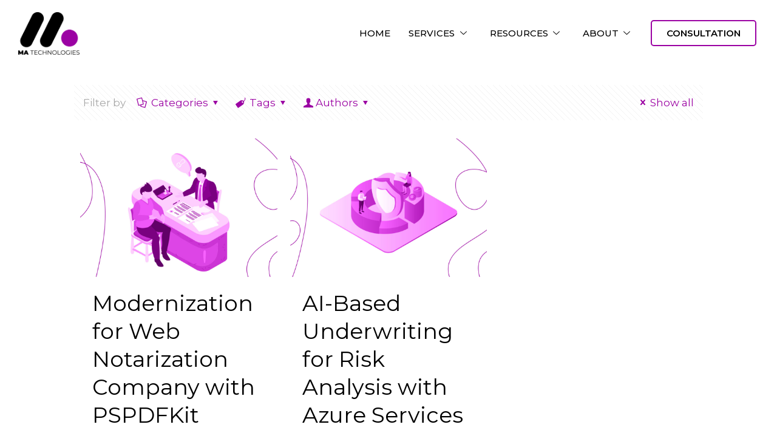

--- FILE ---
content_type: text/html; charset=UTF-8
request_url: http://matechnologies.net/category/use-cases/
body_size: 37284
content:

<!DOCTYPE html>
<html lang="en-US">

<head>
	<meta charset="UTF-8">
	<meta name="viewport" content="width=device-width, initial-scale=1.0" />
		<link rel="alternate" hreflang="en-US" href="http://matechnologies.net/category/use-cases/"/>
<meta name='robots' content='index, follow, max-image-preview:large, max-snippet:-1, max-video-preview:-1' />
<meta name="format-detection" content="telephone=no">
<meta name="viewport" content="width=device-width, initial-scale=1, maximum-scale=1" />
<meta name="theme-color" content="#ffffff" media="(prefers-color-scheme: light)">
<meta name="theme-color" content="#ffffff" media="(prefers-color-scheme: dark)">

	<!-- This site is optimized with the Yoast SEO plugin v20.4 - https://yoast.com/wordpress/plugins/seo/ -->
	<title>Use Cases Archives - MA Technologies</title>
	<link rel="canonical" href="https://autodiscover.matechnologies.net/category/use-cases/" />
	<meta property="og:locale" content="en_US" />
	<meta property="og:type" content="article" />
	<meta property="og:title" content="Use Cases Archives - MA Technologies" />
	<meta property="og:url" content="https://autodiscover.matechnologies.net/category/use-cases/" />
	<meta property="og:site_name" content="MA Technologies" />
	<meta name="twitter:card" content="summary_large_image" />
	<script type="application/ld+json" class="yoast-schema-graph">{"@context":"https://schema.org","@graph":[{"@type":"CollectionPage","@id":"https://autodiscover.matechnologies.net/category/use-cases/","url":"https://autodiscover.matechnologies.net/category/use-cases/","name":"Use Cases Archives - MA Technologies","isPartOf":{"@id":"https://www.matechnologies.net/#website"},"primaryImageOfPage":{"@id":"https://autodiscover.matechnologies.net/category/use-cases/#primaryimage"},"image":{"@id":"https://autodiscover.matechnologies.net/category/use-cases/#primaryimage"},"thumbnailUrl":"http://matechnologies.net/wp-content/uploads/2023/05/notary.jpg","breadcrumb":{"@id":"https://autodiscover.matechnologies.net/category/use-cases/#breadcrumb"},"inLanguage":"en-US"},{"@type":"ImageObject","inLanguage":"en-US","@id":"https://autodiscover.matechnologies.net/category/use-cases/#primaryimage","url":"http://matechnologies.net/wp-content/uploads/2023/05/notary.jpg","contentUrl":"http://matechnologies.net/wp-content/uploads/2023/05/notary.jpg","width":1920,"height":1080},{"@type":"BreadcrumbList","@id":"https://autodiscover.matechnologies.net/category/use-cases/#breadcrumb","itemListElement":[{"@type":"ListItem","position":1,"name":"Home","item":"https://www.matechnologies.net/"},{"@type":"ListItem","position":2,"name":"Use Cases"}]},{"@type":"WebSite","@id":"https://www.matechnologies.net/#website","url":"https://www.matechnologies.net/","name":"MA Technologies","description":"Cloud Engineering Firm","publisher":{"@id":"https://www.matechnologies.net/#organization"},"potentialAction":[{"@type":"SearchAction","target":{"@type":"EntryPoint","urlTemplate":"https://www.matechnologies.net/?s={search_term_string}"},"query-input":"required name=search_term_string"}],"inLanguage":"en-US"},{"@type":"Organization","@id":"https://www.matechnologies.net/#organization","name":"MA Technologies","url":"https://www.matechnologies.net/","logo":{"@type":"ImageObject","inLanguage":"en-US","@id":"https://www.matechnologies.net/#/schema/logo/image/","url":"http://3.15.2.186/wp-content/uploads/2023/01/MA-Technologies-Logo-Transparent-1.png","contentUrl":"http://3.15.2.186/wp-content/uploads/2023/01/MA-Technologies-Logo-Transparent-1.png","width":872,"height":600,"caption":"MA Technologies"},"image":{"@id":"https://www.matechnologies.net/#/schema/logo/image/"},"sameAs":["https://www.linkedin.com/company/matechnologies/"]}]}</script>
	<!-- / Yoast SEO plugin. -->


<link rel='dns-prefetch' href='//fonts.googleapis.com' />
<link rel='dns-prefetch' href='//www.googletagmanager.com' />
<link rel="alternate" type="application/rss+xml" title="MA Technologies &raquo; Feed" href="http://matechnologies.net/feed/" />
<link rel="alternate" type="application/rss+xml" title="MA Technologies &raquo; Comments Feed" href="http://matechnologies.net/comments/feed/" />
<link rel="alternate" type="application/rss+xml" title="MA Technologies &raquo; Use Cases Category Feed" href="http://matechnologies.net/category/use-cases/feed/" />
<style type="text/css">.brave_popup{display:none}</style><script data-no-optimize="1"> var brave_popup_data = {}; var bravepop_emailValidation=false; var brave_popup_videos = {};  var brave_popup_formData = {};var brave_popup_adminUser = false; var brave_popup_pageInfo = {"type":"category","pageID":19,"singleType":""};  var bravepop_emailSuggestions={};</script><script type="text/javascript">
window._wpemojiSettings = {"baseUrl":"https:\/\/s.w.org\/images\/core\/emoji\/14.0.0\/72x72\/","ext":".png","svgUrl":"https:\/\/s.w.org\/images\/core\/emoji\/14.0.0\/svg\/","svgExt":".svg","source":{"concatemoji":"http:\/\/matechnologies.net\/wp-includes\/js\/wp-emoji-release.min.js?ver=6.2.6"}};
/*! This file is auto-generated */
!function(e,a,t){var n,r,o,i=a.createElement("canvas"),p=i.getContext&&i.getContext("2d");function s(e,t){p.clearRect(0,0,i.width,i.height),p.fillText(e,0,0);e=i.toDataURL();return p.clearRect(0,0,i.width,i.height),p.fillText(t,0,0),e===i.toDataURL()}function c(e){var t=a.createElement("script");t.src=e,t.defer=t.type="text/javascript",a.getElementsByTagName("head")[0].appendChild(t)}for(o=Array("flag","emoji"),t.supports={everything:!0,everythingExceptFlag:!0},r=0;r<o.length;r++)t.supports[o[r]]=function(e){if(p&&p.fillText)switch(p.textBaseline="top",p.font="600 32px Arial",e){case"flag":return s("\ud83c\udff3\ufe0f\u200d\u26a7\ufe0f","\ud83c\udff3\ufe0f\u200b\u26a7\ufe0f")?!1:!s("\ud83c\uddfa\ud83c\uddf3","\ud83c\uddfa\u200b\ud83c\uddf3")&&!s("\ud83c\udff4\udb40\udc67\udb40\udc62\udb40\udc65\udb40\udc6e\udb40\udc67\udb40\udc7f","\ud83c\udff4\u200b\udb40\udc67\u200b\udb40\udc62\u200b\udb40\udc65\u200b\udb40\udc6e\u200b\udb40\udc67\u200b\udb40\udc7f");case"emoji":return!s("\ud83e\udef1\ud83c\udffb\u200d\ud83e\udef2\ud83c\udfff","\ud83e\udef1\ud83c\udffb\u200b\ud83e\udef2\ud83c\udfff")}return!1}(o[r]),t.supports.everything=t.supports.everything&&t.supports[o[r]],"flag"!==o[r]&&(t.supports.everythingExceptFlag=t.supports.everythingExceptFlag&&t.supports[o[r]]);t.supports.everythingExceptFlag=t.supports.everythingExceptFlag&&!t.supports.flag,t.DOMReady=!1,t.readyCallback=function(){t.DOMReady=!0},t.supports.everything||(n=function(){t.readyCallback()},a.addEventListener?(a.addEventListener("DOMContentLoaded",n,!1),e.addEventListener("load",n,!1)):(e.attachEvent("onload",n),a.attachEvent("onreadystatechange",function(){"complete"===a.readyState&&t.readyCallback()})),(e=t.source||{}).concatemoji?c(e.concatemoji):e.wpemoji&&e.twemoji&&(c(e.twemoji),c(e.wpemoji)))}(window,document,window._wpemojiSettings);
</script>
<style type="text/css">
img.wp-smiley,
img.emoji {
	display: inline !important;
	border: none !important;
	box-shadow: none !important;
	height: 1em !important;
	width: 1em !important;
	margin: 0 0.07em !important;
	vertical-align: -0.1em !important;
	background: none !important;
	padding: 0 !important;
}
</style>
	<link rel='stylesheet' id='elementor-frontend-css' href='http://matechnologies.net/wp-content/plugins/elementor/assets/css/frontend-lite.min.css?ver=3.21.6' type='text/css' media='all' />
<link rel='stylesheet' id='elementor-post-1436-css' href='http://matechnologies.net/wp-content/uploads/elementor/css/post-1436.css?ver=1761330117' type='text/css' media='all' />
<link rel='stylesheet' id='elementor-post-1274-css' href='http://matechnologies.net/wp-content/uploads/elementor/css/post-1274.css?ver=1759002859' type='text/css' media='all' />
<link rel='stylesheet' id='premium-addons-css' href='http://matechnologies.net/wp-content/plugins/premium-addons-for-elementor/assets/frontend/min-css/premium-addons.min.css?ver=4.11.53' type='text/css' media='all' />
<link rel='stylesheet' id='classic-theme-styles-css' href='http://matechnologies.net/wp-includes/css/classic-themes.min.css?ver=6.2.6' type='text/css' media='all' />
<style id='global-styles-inline-css' type='text/css'>
body{--wp--preset--color--black: #000000;--wp--preset--color--cyan-bluish-gray: #abb8c3;--wp--preset--color--white: #ffffff;--wp--preset--color--pale-pink: #f78da7;--wp--preset--color--vivid-red: #cf2e2e;--wp--preset--color--luminous-vivid-orange: #ff6900;--wp--preset--color--luminous-vivid-amber: #fcb900;--wp--preset--color--light-green-cyan: #7bdcb5;--wp--preset--color--vivid-green-cyan: #00d084;--wp--preset--color--pale-cyan-blue: #8ed1fc;--wp--preset--color--vivid-cyan-blue: #0693e3;--wp--preset--color--vivid-purple: #9b51e0;--wp--preset--gradient--vivid-cyan-blue-to-vivid-purple: linear-gradient(135deg,rgba(6,147,227,1) 0%,rgb(155,81,224) 100%);--wp--preset--gradient--light-green-cyan-to-vivid-green-cyan: linear-gradient(135deg,rgb(122,220,180) 0%,rgb(0,208,130) 100%);--wp--preset--gradient--luminous-vivid-amber-to-luminous-vivid-orange: linear-gradient(135deg,rgba(252,185,0,1) 0%,rgba(255,105,0,1) 100%);--wp--preset--gradient--luminous-vivid-orange-to-vivid-red: linear-gradient(135deg,rgba(255,105,0,1) 0%,rgb(207,46,46) 100%);--wp--preset--gradient--very-light-gray-to-cyan-bluish-gray: linear-gradient(135deg,rgb(238,238,238) 0%,rgb(169,184,195) 100%);--wp--preset--gradient--cool-to-warm-spectrum: linear-gradient(135deg,rgb(74,234,220) 0%,rgb(151,120,209) 20%,rgb(207,42,186) 40%,rgb(238,44,130) 60%,rgb(251,105,98) 80%,rgb(254,248,76) 100%);--wp--preset--gradient--blush-light-purple: linear-gradient(135deg,rgb(255,206,236) 0%,rgb(152,150,240) 100%);--wp--preset--gradient--blush-bordeaux: linear-gradient(135deg,rgb(254,205,165) 0%,rgb(254,45,45) 50%,rgb(107,0,62) 100%);--wp--preset--gradient--luminous-dusk: linear-gradient(135deg,rgb(255,203,112) 0%,rgb(199,81,192) 50%,rgb(65,88,208) 100%);--wp--preset--gradient--pale-ocean: linear-gradient(135deg,rgb(255,245,203) 0%,rgb(182,227,212) 50%,rgb(51,167,181) 100%);--wp--preset--gradient--electric-grass: linear-gradient(135deg,rgb(202,248,128) 0%,rgb(113,206,126) 100%);--wp--preset--gradient--midnight: linear-gradient(135deg,rgb(2,3,129) 0%,rgb(40,116,252) 100%);--wp--preset--duotone--dark-grayscale: url('#wp-duotone-dark-grayscale');--wp--preset--duotone--grayscale: url('#wp-duotone-grayscale');--wp--preset--duotone--purple-yellow: url('#wp-duotone-purple-yellow');--wp--preset--duotone--blue-red: url('#wp-duotone-blue-red');--wp--preset--duotone--midnight: url('#wp-duotone-midnight');--wp--preset--duotone--magenta-yellow: url('#wp-duotone-magenta-yellow');--wp--preset--duotone--purple-green: url('#wp-duotone-purple-green');--wp--preset--duotone--blue-orange: url('#wp-duotone-blue-orange');--wp--preset--font-size--small: 13px;--wp--preset--font-size--medium: 20px;--wp--preset--font-size--large: 36px;--wp--preset--font-size--x-large: 42px;--wp--preset--spacing--20: 0.44rem;--wp--preset--spacing--30: 0.67rem;--wp--preset--spacing--40: 1rem;--wp--preset--spacing--50: 1.5rem;--wp--preset--spacing--60: 2.25rem;--wp--preset--spacing--70: 3.38rem;--wp--preset--spacing--80: 5.06rem;--wp--preset--shadow--natural: 6px 6px 9px rgba(0, 0, 0, 0.2);--wp--preset--shadow--deep: 12px 12px 50px rgba(0, 0, 0, 0.4);--wp--preset--shadow--sharp: 6px 6px 0px rgba(0, 0, 0, 0.2);--wp--preset--shadow--outlined: 6px 6px 0px -3px rgba(255, 255, 255, 1), 6px 6px rgba(0, 0, 0, 1);--wp--preset--shadow--crisp: 6px 6px 0px rgba(0, 0, 0, 1);}:where(.is-layout-flex){gap: 0.5em;}body .is-layout-flow > .alignleft{float: left;margin-inline-start: 0;margin-inline-end: 2em;}body .is-layout-flow > .alignright{float: right;margin-inline-start: 2em;margin-inline-end: 0;}body .is-layout-flow > .aligncenter{margin-left: auto !important;margin-right: auto !important;}body .is-layout-constrained > .alignleft{float: left;margin-inline-start: 0;margin-inline-end: 2em;}body .is-layout-constrained > .alignright{float: right;margin-inline-start: 2em;margin-inline-end: 0;}body .is-layout-constrained > .aligncenter{margin-left: auto !important;margin-right: auto !important;}body .is-layout-constrained > :where(:not(.alignleft):not(.alignright):not(.alignfull)){max-width: var(--wp--style--global--content-size);margin-left: auto !important;margin-right: auto !important;}body .is-layout-constrained > .alignwide{max-width: var(--wp--style--global--wide-size);}body .is-layout-flex{display: flex;}body .is-layout-flex{flex-wrap: wrap;align-items: center;}body .is-layout-flex > *{margin: 0;}:where(.wp-block-columns.is-layout-flex){gap: 2em;}.has-black-color{color: var(--wp--preset--color--black) !important;}.has-cyan-bluish-gray-color{color: var(--wp--preset--color--cyan-bluish-gray) !important;}.has-white-color{color: var(--wp--preset--color--white) !important;}.has-pale-pink-color{color: var(--wp--preset--color--pale-pink) !important;}.has-vivid-red-color{color: var(--wp--preset--color--vivid-red) !important;}.has-luminous-vivid-orange-color{color: var(--wp--preset--color--luminous-vivid-orange) !important;}.has-luminous-vivid-amber-color{color: var(--wp--preset--color--luminous-vivid-amber) !important;}.has-light-green-cyan-color{color: var(--wp--preset--color--light-green-cyan) !important;}.has-vivid-green-cyan-color{color: var(--wp--preset--color--vivid-green-cyan) !important;}.has-pale-cyan-blue-color{color: var(--wp--preset--color--pale-cyan-blue) !important;}.has-vivid-cyan-blue-color{color: var(--wp--preset--color--vivid-cyan-blue) !important;}.has-vivid-purple-color{color: var(--wp--preset--color--vivid-purple) !important;}.has-black-background-color{background-color: var(--wp--preset--color--black) !important;}.has-cyan-bluish-gray-background-color{background-color: var(--wp--preset--color--cyan-bluish-gray) !important;}.has-white-background-color{background-color: var(--wp--preset--color--white) !important;}.has-pale-pink-background-color{background-color: var(--wp--preset--color--pale-pink) !important;}.has-vivid-red-background-color{background-color: var(--wp--preset--color--vivid-red) !important;}.has-luminous-vivid-orange-background-color{background-color: var(--wp--preset--color--luminous-vivid-orange) !important;}.has-luminous-vivid-amber-background-color{background-color: var(--wp--preset--color--luminous-vivid-amber) !important;}.has-light-green-cyan-background-color{background-color: var(--wp--preset--color--light-green-cyan) !important;}.has-vivid-green-cyan-background-color{background-color: var(--wp--preset--color--vivid-green-cyan) !important;}.has-pale-cyan-blue-background-color{background-color: var(--wp--preset--color--pale-cyan-blue) !important;}.has-vivid-cyan-blue-background-color{background-color: var(--wp--preset--color--vivid-cyan-blue) !important;}.has-vivid-purple-background-color{background-color: var(--wp--preset--color--vivid-purple) !important;}.has-black-border-color{border-color: var(--wp--preset--color--black) !important;}.has-cyan-bluish-gray-border-color{border-color: var(--wp--preset--color--cyan-bluish-gray) !important;}.has-white-border-color{border-color: var(--wp--preset--color--white) !important;}.has-pale-pink-border-color{border-color: var(--wp--preset--color--pale-pink) !important;}.has-vivid-red-border-color{border-color: var(--wp--preset--color--vivid-red) !important;}.has-luminous-vivid-orange-border-color{border-color: var(--wp--preset--color--luminous-vivid-orange) !important;}.has-luminous-vivid-amber-border-color{border-color: var(--wp--preset--color--luminous-vivid-amber) !important;}.has-light-green-cyan-border-color{border-color: var(--wp--preset--color--light-green-cyan) !important;}.has-vivid-green-cyan-border-color{border-color: var(--wp--preset--color--vivid-green-cyan) !important;}.has-pale-cyan-blue-border-color{border-color: var(--wp--preset--color--pale-cyan-blue) !important;}.has-vivid-cyan-blue-border-color{border-color: var(--wp--preset--color--vivid-cyan-blue) !important;}.has-vivid-purple-border-color{border-color: var(--wp--preset--color--vivid-purple) !important;}.has-vivid-cyan-blue-to-vivid-purple-gradient-background{background: var(--wp--preset--gradient--vivid-cyan-blue-to-vivid-purple) !important;}.has-light-green-cyan-to-vivid-green-cyan-gradient-background{background: var(--wp--preset--gradient--light-green-cyan-to-vivid-green-cyan) !important;}.has-luminous-vivid-amber-to-luminous-vivid-orange-gradient-background{background: var(--wp--preset--gradient--luminous-vivid-amber-to-luminous-vivid-orange) !important;}.has-luminous-vivid-orange-to-vivid-red-gradient-background{background: var(--wp--preset--gradient--luminous-vivid-orange-to-vivid-red) !important;}.has-very-light-gray-to-cyan-bluish-gray-gradient-background{background: var(--wp--preset--gradient--very-light-gray-to-cyan-bluish-gray) !important;}.has-cool-to-warm-spectrum-gradient-background{background: var(--wp--preset--gradient--cool-to-warm-spectrum) !important;}.has-blush-light-purple-gradient-background{background: var(--wp--preset--gradient--blush-light-purple) !important;}.has-blush-bordeaux-gradient-background{background: var(--wp--preset--gradient--blush-bordeaux) !important;}.has-luminous-dusk-gradient-background{background: var(--wp--preset--gradient--luminous-dusk) !important;}.has-pale-ocean-gradient-background{background: var(--wp--preset--gradient--pale-ocean) !important;}.has-electric-grass-gradient-background{background: var(--wp--preset--gradient--electric-grass) !important;}.has-midnight-gradient-background{background: var(--wp--preset--gradient--midnight) !important;}.has-small-font-size{font-size: var(--wp--preset--font-size--small) !important;}.has-medium-font-size{font-size: var(--wp--preset--font-size--medium) !important;}.has-large-font-size{font-size: var(--wp--preset--font-size--large) !important;}.has-x-large-font-size{font-size: var(--wp--preset--font-size--x-large) !important;}
.wp-block-navigation a:where(:not(.wp-element-button)){color: inherit;}
:where(.wp-block-columns.is-layout-flex){gap: 2em;}
.wp-block-pullquote{font-size: 1.5em;line-height: 1.6;}
</style>
<link rel='stylesheet' id='mfn-be-css' href='http://matechnologies.net/wp-content/themes/betheme/css/be.css?ver=26.4.0.6' type='text/css' media='all' />
<link rel='stylesheet' id='mfn-animations-css' href='http://matechnologies.net/wp-content/themes/betheme/assets/animations/animations.min.css?ver=26.4.0.6' type='text/css' media='all' />
<link rel='stylesheet' id='mfn-font-awesome-css' href='http://matechnologies.net/wp-content/themes/betheme/fonts/fontawesome/fontawesome.css?ver=26.4.0.6' type='text/css' media='all' />
<link rel='stylesheet' id='mfn-jplayer-css' href='http://matechnologies.net/wp-content/themes/betheme/assets/jplayer/css/jplayer.blue.monday.min.css?ver=26.4.0.6' type='text/css' media='all' />
<link rel='stylesheet' id='mfn-responsive-css' href='http://matechnologies.net/wp-content/themes/betheme/css/responsive.css?ver=26.4.0.6' type='text/css' media='all' />
<link rel='stylesheet' id='mfn-fonts-css' href='https://fonts.googleapis.com/css?family=Montserrat%3A1%2C300%2C400%2C400italic%2C500%2C600%2C700%2C700italic%2C900&#038;display=swap&#038;ver=6.2.6' type='text/css' media='all' />
<link rel='stylesheet' id='mfn-font-button-css' href='https://fonts.googleapis.com/css?family=Jost%3A400%2C600&#038;display=swap&#038;ver=6.2.6' type='text/css' media='all' />
<link rel='stylesheet' id='ekit-widget-styles-css' href='http://matechnologies.net/wp-content/plugins/elementskit-lite/widgets/init/assets/css/widget-styles.css?ver=3.7.6' type='text/css' media='all' />
<link rel='stylesheet' id='ekit-responsive-css' href='http://matechnologies.net/wp-content/plugins/elementskit-lite/widgets/init/assets/css/responsive.css?ver=3.7.6' type='text/css' media='all' />
<style id='mfn-dynamic-inline-css' type='text/css'>
html{background-color:#ffffff}#Wrapper,#Content,.mfn-popup .mfn-popup-content,.mfn-off-canvas-sidebar .mfn-off-canvas-content-wrapper,.mfn-cart-holder,.mfn-header-login,#Top_bar .search_wrapper,#Top_bar .top_bar_right .mfn-live-search-box,.column_livesearch .mfn-live-search-wrapper,.column_livesearch .mfn-live-search-box{background-color:#ffffff}body:not(.template-slider) #Header{min-height:100px}body.header-below:not(.template-slider) #Header{padding-top:100px}#Subheader{padding:110px 0 160px}#Footer .widgets_wrapper{padding:70px 0}body,button,span.date_label,.timeline_items li h3 span,input[type="submit"],input[type="reset"],input[type="button"],input[type="date"],input[type="text"],input[type="password"],input[type="tel"],input[type="email"],textarea,select,.offer_li .title h3,.mfn-menu-item-megamenu{font-family:"Montserrat",-apple-system,BlinkMacSystemFont,"Segoe UI",Roboto,Oxygen-Sans,Ubuntu,Cantarell,"Helvetica Neue",sans-serif}#menu > ul > li > a,a.action_button,#overlay-menu ul li a{font-family:"Montserrat",-apple-system,BlinkMacSystemFont,"Segoe UI",Roboto,Oxygen-Sans,Ubuntu,Cantarell,"Helvetica Neue",sans-serif}#Subheader .title{font-family:"Montserrat",-apple-system,BlinkMacSystemFont,"Segoe UI",Roboto,Oxygen-Sans,Ubuntu,Cantarell,"Helvetica Neue",sans-serif}h1,h2,h3,h4,.text-logo #logo{font-family:"Montserrat",-apple-system,BlinkMacSystemFont,"Segoe UI",Roboto,Oxygen-Sans,Ubuntu,Cantarell,"Helvetica Neue",sans-serif}h5,h6{font-family:"Montserrat",-apple-system,BlinkMacSystemFont,"Segoe UI",Roboto,Oxygen-Sans,Ubuntu,Cantarell,"Helvetica Neue",sans-serif}blockquote{font-family:"Montserrat",-apple-system,BlinkMacSystemFont,"Segoe UI",Roboto,Oxygen-Sans,Ubuntu,Cantarell,"Helvetica Neue",sans-serif}.chart_box .chart .num,.counter .desc_wrapper .number-wrapper,.how_it_works .image .number,.pricing-box .plan-header .price,.quick_fact .number-wrapper,.woocommerce .product div.entry-summary .price{font-family:"Montserrat",-apple-system,BlinkMacSystemFont,"Segoe UI",Roboto,Oxygen-Sans,Ubuntu,Cantarell,"Helvetica Neue",sans-serif}body,.mfn-menu-item-megamenu{font-size:17px;line-height:28px;font-weight:400;letter-spacing:0px}.big{font-size:18px;line-height:29px;font-weight:400;letter-spacing:0px}#menu > ul > li > a,a.action_button,#overlay-menu ul li a{font-size:14px;font-weight:600;letter-spacing:0px}#overlay-menu ul li a{line-height:21px}#Subheader .title{font-size:60px;line-height:70px;font-weight:400;letter-spacing:0px}h1,.text-logo #logo{font-size:60px;line-height:70px;font-weight:400;letter-spacing:0px}h2{font-size:36px;line-height:46px;font-weight:400;letter-spacing:0px}h3,.woocommerce ul.products li.product h3,.woocommerce #customer_login h2{font-size:32px;line-height:42px;font-weight:400;letter-spacing:0px}h4,.woocommerce .woocommerce-order-details__title,.woocommerce .wc-bacs-bank-details-heading,.woocommerce .woocommerce-customer-details h2{font-size:24px;line-height:34px;font-weight:600;letter-spacing:0px}h5{font-size:18px;line-height:29px;font-weight:600;letter-spacing:0px}h6{font-size:14px;line-height:25px;font-weight:500;letter-spacing:0px}#Intro .intro-title{font-size:70px;line-height:70px;font-weight:400;letter-spacing:0px}@media only screen and (min-width:768px) and (max-width:959px){body,.mfn-menu-item-megamenu{font-size:14px;line-height:24px;font-weight:400;letter-spacing:0px}.big{font-size:15px;line-height:25px;font-weight:400;letter-spacing:0px}#menu > ul > li > a,a.action_button,#overlay-menu ul li a{font-size:13px;font-weight:600;letter-spacing:0px}#overlay-menu ul li a{line-height:19.5px}#Subheader .title{font-size:51px;line-height:60px;font-weight:400;letter-spacing:0px}h1,.text-logo #logo{font-size:51px;line-height:60px;font-weight:400;letter-spacing:0px}h2{font-size:31px;line-height:39px;font-weight:400;letter-spacing:0px}h3,.woocommerce ul.products li.product h3,.woocommerce #customer_login h2{font-size:27px;line-height:36px;font-weight:400;letter-spacing:0px}h4,.woocommerce .woocommerce-order-details__title,.woocommerce .wc-bacs-bank-details-heading,.woocommerce .woocommerce-customer-details h2{font-size:20px;line-height:29px;font-weight:600;letter-spacing:0px}h5{font-size:15px;line-height:25px;font-weight:600;letter-spacing:0px}h6{font-size:13px;line-height:21px;font-weight:500;letter-spacing:0px}#Intro .intro-title{font-size:60px;line-height:60px;font-weight:400;letter-spacing:0px}blockquote{font-size:15px}.chart_box .chart .num{font-size:45px;line-height:45px}.counter .desc_wrapper .number-wrapper{font-size:45px;line-height:45px}.counter .desc_wrapper .title{font-size:14px;line-height:18px}.faq .question .title{font-size:14px}.fancy_heading .title{font-size:38px;line-height:38px}.offer .offer_li .desc_wrapper .title h3{font-size:32px;line-height:32px}.offer_thumb_ul li.offer_thumb_li .desc_wrapper .title h3{font-size:32px;line-height:32px}.pricing-box .plan-header h2{font-size:27px;line-height:27px}.pricing-box .plan-header .price > span{font-size:40px;line-height:40px}.pricing-box .plan-header .price sup.currency{font-size:18px;line-height:18px}.pricing-box .plan-header .price sup.period{font-size:14px;line-height:14px}.quick_fact .number{font-size:80px;line-height:80px}.trailer_box .desc h2{font-size:27px;line-height:27px}.widget > h3{font-size:17px;line-height:20px}}@media only screen and (min-width:480px) and (max-width:767px){body,.mfn-menu-item-megamenu{font-size:13px;line-height:21px;font-weight:400;letter-spacing:0px}.big{font-size:14px;line-height:22px;font-weight:400;letter-spacing:0px}#menu > ul > li > a,a.action_button,#overlay-menu ul li a{font-size:13px;font-weight:600;letter-spacing:0px}#overlay-menu ul li a{line-height:19.5px}#Subheader .title{font-size:45px;line-height:53px;font-weight:400;letter-spacing:0px}h1,.text-logo #logo{font-size:45px;line-height:53px;font-weight:400;letter-spacing:0px}h2{font-size:27px;line-height:35px;font-weight:400;letter-spacing:0px}h3,.woocommerce ul.products li.product h3,.woocommerce #customer_login h2{font-size:24px;line-height:32px;font-weight:400;letter-spacing:0px}h4,.woocommerce .woocommerce-order-details__title,.woocommerce .wc-bacs-bank-details-heading,.woocommerce .woocommerce-customer-details h2{font-size:18px;line-height:26px;font-weight:600;letter-spacing:0px}h5{font-size:14px;line-height:22px;font-weight:600;letter-spacing:0px}h6{font-size:13px;line-height:19px;font-weight:500;letter-spacing:0px}#Intro .intro-title{font-size:53px;line-height:53px;font-weight:400;letter-spacing:0px}blockquote{font-size:14px}.chart_box .chart .num{font-size:40px;line-height:40px}.counter .desc_wrapper .number-wrapper{font-size:40px;line-height:40px}.counter .desc_wrapper .title{font-size:13px;line-height:16px}.faq .question .title{font-size:13px}.fancy_heading .title{font-size:34px;line-height:34px}.offer .offer_li .desc_wrapper .title h3{font-size:28px;line-height:28px}.offer_thumb_ul li.offer_thumb_li .desc_wrapper .title h3{font-size:28px;line-height:28px}.pricing-box .plan-header h2{font-size:24px;line-height:24px}.pricing-box .plan-header .price > span{font-size:34px;line-height:34px}.pricing-box .plan-header .price sup.currency{font-size:16px;line-height:16px}.pricing-box .plan-header .price sup.period{font-size:13px;line-height:13px}.quick_fact .number{font-size:70px;line-height:70px}.trailer_box .desc h2{font-size:24px;line-height:24px}.widget > h3{font-size:16px;line-height:19px}}@media only screen and (max-width:479px){body,.mfn-menu-item-megamenu{font-size:13px;line-height:19px;font-weight:400;letter-spacing:0px}.big{font-size:13px;line-height:19px;font-weight:400;letter-spacing:0px}#menu > ul > li > a,a.action_button,#overlay-menu ul li a{font-size:13px;font-weight:600;letter-spacing:0px}#overlay-menu ul li a{line-height:19.5px}#Subheader .title{font-size:36px;line-height:42px;font-weight:400;letter-spacing:0px}h1,.text-logo #logo{font-size:36px;line-height:42px;font-weight:400;letter-spacing:0px}h2{font-size:22px;line-height:28px;font-weight:400;letter-spacing:0px}h3,.woocommerce ul.products li.product h3,.woocommerce #customer_login h2{font-size:19px;line-height:25px;font-weight:400;letter-spacing:0px}h4,.woocommerce .woocommerce-order-details__title,.woocommerce .wc-bacs-bank-details-heading,.woocommerce .woocommerce-customer-details h2{font-size:14px;line-height:20px;font-weight:600;letter-spacing:0px}h5{font-size:13px;line-height:19px;font-weight:600;letter-spacing:0px}h6{font-size:13px;line-height:19px;font-weight:500;letter-spacing:0px}#Intro .intro-title{font-size:42px;line-height:42px;font-weight:400;letter-spacing:0px}blockquote{font-size:13px}.chart_box .chart .num{font-size:35px;line-height:35px}.counter .desc_wrapper .number-wrapper{font-size:35px;line-height:35px}.counter .desc_wrapper .title{font-size:13px;line-height:26px}.faq .question .title{font-size:13px}.fancy_heading .title{font-size:30px;line-height:30px}.offer .offer_li .desc_wrapper .title h3{font-size:26px;line-height:26px}.offer_thumb_ul li.offer_thumb_li .desc_wrapper .title h3{font-size:26px;line-height:26px}.pricing-box .plan-header h2{font-size:21px;line-height:21px}.pricing-box .plan-header .price > span{font-size:32px;line-height:32px}.pricing-box .plan-header .price sup.currency{font-size:14px;line-height:14px}.pricing-box .plan-header .price sup.period{font-size:13px;line-height:13px}.quick_fact .number{font-size:60px;line-height:60px}.trailer_box .desc h2{font-size:21px;line-height:21px}.widget > h3{font-size:15px;line-height:18px}}.with_aside .sidebar.columns{width:23%}.with_aside .sections_group{width:77%}.aside_both .sidebar.columns{width:18%}.aside_both .sidebar.sidebar-1{margin-left:-82%}.aside_both .sections_group{width:64%;margin-left:18%}@media only screen and (min-width:1240px){#Wrapper,.with_aside .content_wrapper{max-width:1080px}.section_wrapper,.container{max-width:1060px}.layout-boxed.header-boxed #Top_bar.is-sticky{max-width:1080px}}@media only screen and (max-width:767px){.section_wrapper,.container,.four.columns .widget-area{max-width:550px !important}}  .button-default .button,.button-flat .button,.button-round .button{background-color:#f7f7f7;color:#747474}.button-stroke .button{border-color:#f7f7f7;color:#747474}.button-stroke .button:hover{background-color:#f7f7f7;color:#fff}.button-default .button_theme,.button-default button,.button-default input[type="button"],.button-default input[type="reset"],.button-default input[type="submit"],.button-flat .button_theme,.button-flat button,.button-flat input[type="button"],.button-flat input[type="reset"],.button-flat input[type="submit"],.button-round .button_theme,.button-round button,.button-round input[type="button"],.button-round input[type="reset"],.button-round input[type="submit"],.woocommerce #respond input#submit,.woocommerce a.button:not(.default),.woocommerce button.button,.woocommerce input.button,.woocommerce #respond input#submit:hover,.woocommerce a.button:hover,.woocommerce button.button:hover,.woocommerce input.button:hover{color:#ffffff}.button-default #respond input#submit.alt.disabled,.button-default #respond input#submit.alt.disabled:hover,.button-default #respond input#submit.alt:disabled,.button-default #respond input#submit.alt:disabled:hover,.button-default #respond input#submit.alt:disabled[disabled],.button-default #respond input#submit.alt:disabled[disabled]:hover,.button-default a.button.alt.disabled,.button-default a.button.alt.disabled:hover,.button-default a.button.alt:disabled,.button-default a.button.alt:disabled:hover,.button-default a.button.alt:disabled[disabled],.button-default a.button.alt:disabled[disabled]:hover,.button-default button.button.alt.disabled,.button-default button.button.alt.disabled:hover,.button-default button.button.alt:disabled,.button-default button.button.alt:disabled:hover,.button-default button.button.alt:disabled[disabled],.button-default button.button.alt:disabled[disabled]:hover,.button-default input.button.alt.disabled,.button-default input.button.alt.disabled:hover,.button-default input.button.alt:disabled,.button-default input.button.alt:disabled:hover,.button-default input.button.alt:disabled[disabled],.button-default input.button.alt:disabled[disabled]:hover,.button-default #respond input#submit.alt,.button-default a.button.alt,.button-default button.button.alt,.button-default input.button.alt,.button-default #respond input#submit.alt:hover,.button-default a.button.alt:hover,.button-default button.button.alt:hover,.button-default input.button.alt:hover,.button-flat #respond input#submit.alt.disabled,.button-flat #respond input#submit.alt.disabled:hover,.button-flat #respond input#submit.alt:disabled,.button-flat #respond input#submit.alt:disabled:hover,.button-flat #respond input#submit.alt:disabled[disabled],.button-flat #respond input#submit.alt:disabled[disabled]:hover,.button-flat a.button.alt.disabled,.button-flat a.button.alt.disabled:hover,.button-flat a.button.alt:disabled,.button-flat a.button.alt:disabled:hover,.button-flat a.button.alt:disabled[disabled],.button-flat a.button.alt:disabled[disabled]:hover,.button-flat button.button.alt.disabled,.button-flat button.button.alt.disabled:hover,.button-flat button.button.alt:disabled,.button-flat button.button.alt:disabled:hover,.button-flat button.button.alt:disabled[disabled],.button-flat button.button.alt:disabled[disabled]:hover,.button-flat input.button.alt.disabled,.button-flat input.button.alt.disabled:hover,.button-flat input.button.alt:disabled,.button-flat input.button.alt:disabled:hover,.button-flat input.button.alt:disabled[disabled],.button-flat input.button.alt:disabled[disabled]:hover,.button-flat #respond input#submit.alt,.button-flat a.button.alt,.button-flat button.button.alt,.button-flat input.button.alt,.button-flat #respond input#submit.alt:hover,.button-flat a.button.alt:hover,.button-flat button.button.alt:hover,.button-flat input.button.alt:hover,.button-round #respond input#submit.alt.disabled,.button-round #respond input#submit.alt.disabled:hover,.button-round #respond input#submit.alt:disabled,.button-round #respond input#submit.alt:disabled:hover,.button-round #respond input#submit.alt:disabled[disabled],.button-round #respond input#submit.alt:disabled[disabled]:hover,.button-round a.button.alt.disabled,.button-round a.button.alt.disabled:hover,.button-round a.button.alt:disabled,.button-round a.button.alt:disabled:hover,.button-round a.button.alt:disabled[disabled],.button-round a.button.alt:disabled[disabled]:hover,.button-round button.button.alt.disabled,.button-round button.button.alt.disabled:hover,.button-round button.button.alt:disabled,.button-round button.button.alt:disabled:hover,.button-round button.button.alt:disabled[disabled],.button-round button.button.alt:disabled[disabled]:hover,.button-round input.button.alt.disabled,.button-round input.button.alt.disabled:hover,.button-round input.button.alt:disabled,.button-round input.button.alt:disabled:hover,.button-round input.button.alt:disabled[disabled],.button-round input.button.alt:disabled[disabled]:hover,.button-round #respond input#submit.alt,.button-round a.button.alt,.button-round button.button.alt,.button-round input.button.alt,.button-round #respond input#submit.alt:hover,.button-round a.button.alt:hover,.button-round button.button.alt:hover,.button-round input.button.alt:hover{background-color:#9b02a3;color:#ffffff}.button-stroke.woocommerce a.button:not(.default),.button-stroke .woocommerce a.button:not(.default),.button-stroke #respond input#submit.alt.disabled,.button-stroke #respond input#submit.alt.disabled:hover,.button-stroke #respond input#submit.alt:disabled,.button-stroke #respond input#submit.alt:disabled:hover,.button-stroke #respond input#submit.alt:disabled[disabled],.button-stroke #respond input#submit.alt:disabled[disabled]:hover,.button-stroke a.button.alt.disabled,.button-stroke a.button.alt.disabled:hover,.button-stroke a.button.alt:disabled,.button-stroke a.button.alt:disabled:hover,.button-stroke a.button.alt:disabled[disabled],.button-stroke a.button.alt:disabled[disabled]:hover,.button-stroke button.button.alt.disabled,.button-stroke button.button.alt.disabled:hover,.button-stroke button.button.alt:disabled,.button-stroke button.button.alt:disabled:hover,.button-stroke button.button.alt:disabled[disabled],.button-stroke button.button.alt:disabled[disabled]:hover,.button-stroke input.button.alt.disabled,.button-stroke input.button.alt.disabled:hover,.button-stroke input.button.alt:disabled,.button-stroke input.button.alt:disabled:hover,.button-stroke input.button.alt:disabled[disabled],.button-stroke input.button.alt:disabled[disabled]:hover,.button-stroke #respond input#submit.alt,.button-stroke a.button.alt,.button-stroke button.button.alt,.button-stroke input.button.alt{border-color:#9b02a3;background:none;color:#9b02a3}.button-stroke.woocommerce a.button:not(.default):hover,.button-stroke .woocommerce a.button:not(.default):hover,.button-stroke #respond input#submit.alt:hover,.button-stroke a.button.alt:hover,.button-stroke button.button.alt:hover,.button-stroke input.button.alt:hover,.button-stroke a.action_button:hover{background-color:#9b02a3;color:#ffffff}.action_button,.action_button:hover{background-color:#000000;color:#ffffff}.button-stroke a.action_button{border-color:#000000}.footer_button{color:#65666C!important;background-color:transparent;box-shadow:none!important}.footer_button:after{display:none!important}.button-custom.woocommerce .button,.button-custom .button,.button-custom .action_button,.button-custom .footer_button,.button-custom button,.button-custom button.button,.button-custom input[type="button"],.button-custom input[type="reset"],.button-custom input[type="submit"],.button-custom .woocommerce #respond input#submit,.button-custom .woocommerce a.button,.button-custom .woocommerce button.button,.button-custom .woocommerce input.button{font-family:Jost;font-size:14px;line-height:14px;font-weight:600;letter-spacing:0px;padding:15px 35px 15px 35px;border-width:0px;border-radius:5px}body.button-custom .button{color:#ffffff;background-color:#1b1b1b;border-color:transparent}body.button-custom .button:hover{color:#ffffff;background-color:#000000;border-color:transparent}.button-custom .button_theme,body.button-custom .button_theme,.button-custom button,.button-custom input[type="button"],.button-custom input[type="reset"],.button-custom input[type="submit"],.button-custom .woocommerce #respond input#submit,body.button-custom.woocommerce a.button:not(.default),.button-custom .woocommerce button.button,.button-custom .woocommerce input.button{color:#ffffff;background-color:#00d285;border-color:transparent}.button-custom .button_theme:hover,body.button-custom .button_theme:hover,.button-custom button:hover,.button-custom input[type="button"]:hover,.button-custom input[type="reset"]:hover,.button-custom input[type="submit"]:hover,.button-custom .woocommerce #respond input#submit:hover,body.button-custom.woocommerce a.button:not(.default):hover,.button-custom .woocommerce button.button:hover,.button-custom .woocommerce input.button:hover{color:#ffffff;background-color:#00b774;border-color:transparent}body.button-custom .action_button{color:#ffffff;background-color:#1b1b1b;border-color:transparent}body.button-custom .action_button:hover{color:#ffffff;background-color:#000000;border-color:transparent}.button-custom #respond input#submit.alt.disabled,.button-custom #respond input#submit.alt.disabled:hover,.button-custom #respond input#submit.alt:disabled,.button-custom #respond input#submit.alt:disabled:hover,.button-custom #respond input#submit.alt:disabled[disabled],.button-custom #respond input#submit.alt:disabled[disabled]:hover,.button-custom a.button.alt.disabled,.button-custom a.button.alt.disabled:hover,.button-custom a.button.alt:disabled,.button-custom a.button.alt:disabled:hover,.button-custom a.button.alt:disabled[disabled],.button-custom a.button.alt:disabled[disabled]:hover,.button-custom button.button.alt.disabled,.button-custom button.button.alt.disabled:hover,.button-custom button.button.alt:disabled,.button-custom button.button.alt:disabled:hover,.button-custom button.button.alt:disabled[disabled],.button-custom button.button.alt:disabled[disabled]:hover,.button-custom input.button.alt.disabled,.button-custom input.button.alt.disabled:hover,.button-custom input.button.alt:disabled,.button-custom input.button.alt:disabled:hover,.button-custom input.button.alt:disabled[disabled],.button-custom input.button.alt:disabled[disabled]:hover,.button-custom #respond input#submit.alt,.button-custom a.button.alt,.button-custom button.button.alt,.button-custom input.button.alt{line-height:14px;padding:15px 35px 15px 35px;color:#ffffff;background-color:#00d285;font-family:Jost;font-size:14px;font-weight:600;letter-spacing:0px;border-width:0px;border-radius:5px}.button-custom #respond input#submit.alt:hover,.button-custom a.button.alt:hover,.button-custom button.button.alt:hover,.button-custom input.button.alt:hover,.button-custom a.action_button:hover{color:#ffffff;background-color:#00b774}#Top_bar #logo,.header-fixed #Top_bar #logo,.header-plain #Top_bar #logo,.header-transparent #Top_bar #logo{height:70px;line-height:70px;padding:25px 0}.logo-overflow #Top_bar:not(.is-sticky) .logo{height:120px}#Top_bar .menu > li > a{padding:30px 0}.menu-highlight:not(.header-creative) #Top_bar .menu > li > a{margin:35px 0}.header-plain:not(.menu-highlight) #Top_bar .menu > li > a span:not(.description){line-height:120px}.header-fixed #Top_bar .menu > li > a{padding:45px 0}@media only screen and (max-width:767px){.mobile-header-mini #Top_bar #logo{height:50px!important;line-height:50px!important;margin:5px 0}}#Top_bar #logo img.svg{width:100px}.image_frame,.wp-caption{border-width:0px}.alert{border-radius:0px}#Top_bar .top_bar_right .top-bar-right-input input{width:200px}.mfn-live-search-box .mfn-live-search-list{max-height:300px}input[type="date"],input[type="email"],input[type="number"],input[type="password"],input[type="search"],input[type="tel"],input[type="text"],input[type="url"],select,textarea,.woocommerce .quantity input.qty{border-radius:5px}.select2-container--default .select2-selection--single,.select2-dropdown,.select2-container--default.select2-container--open .select2-selection--single{border-radius:5px}#Side_slide{right:-250px;width:250px}#Side_slide.left{left:-250px}.blog-teaser li .desc-wrapper .desc{background-position-y:-1px}@media only screen and ( max-width:767px ){}@media only screen and (min-width:1240px){body:not(.header-simple) #Top_bar #menu{display:block!important}.tr-menu #Top_bar #menu{background:none!important}#Top_bar .menu > li > ul.mfn-megamenu > li{float:left}#Top_bar .menu > li > ul.mfn-megamenu > li.mfn-megamenu-cols-1{width:100%}#Top_bar .menu > li > ul.mfn-megamenu > li.mfn-megamenu-cols-2{width:50%}#Top_bar .menu > li > ul.mfn-megamenu > li.mfn-megamenu-cols-3{width:33.33%}#Top_bar .menu > li > ul.mfn-megamenu > li.mfn-megamenu-cols-4{width:25%}#Top_bar .menu > li > ul.mfn-megamenu > li.mfn-megamenu-cols-5{width:20%}#Top_bar .menu > li > ul.mfn-megamenu > li.mfn-megamenu-cols-6{width:16.66%}#Top_bar .menu > li > ul.mfn-megamenu > li > ul{display:block!important;position:inherit;left:auto;top:auto;border-width:0 1px 0 0}#Top_bar .menu > li > ul.mfn-megamenu > li:last-child > ul{border:0}#Top_bar .menu > li > ul.mfn-megamenu > li > ul li{width:auto}#Top_bar .menu > li > ul.mfn-megamenu a.mfn-megamenu-title{text-transform:uppercase;font-weight:400;background:none}#Top_bar .menu > li > ul.mfn-megamenu a .menu-arrow{display:none}.menuo-right #Top_bar .menu > li > ul.mfn-megamenu{left:0;width:98%!important;margin:0 1%;padding:20px 0}.menuo-right #Top_bar .menu > li > ul.mfn-megamenu-bg{box-sizing:border-box}#Top_bar .menu > li > ul.mfn-megamenu-bg{padding:20px 166px 20px 20px;background-repeat:no-repeat;background-position:right bottom}.rtl #Top_bar .menu > li > ul.mfn-megamenu-bg{padding-left:166px;padding-right:20px;background-position:left bottom}#Top_bar .menu > li > ul.mfn-megamenu-bg > li{background:none}#Top_bar .menu > li > ul.mfn-megamenu-bg > li a{border:none}#Top_bar .menu > li > ul.mfn-megamenu-bg > li > ul{background:none!important;-webkit-box-shadow:0 0 0 0;-moz-box-shadow:0 0 0 0;box-shadow:0 0 0 0}.mm-vertical #Top_bar .container{position:relative}.mm-vertical #Top_bar .top_bar_left{position:static}.mm-vertical #Top_bar .menu > li ul{box-shadow:0 0 0 0 transparent!important;background-image:none}.mm-vertical #Top_bar .menu > li > ul.mfn-megamenu{padding:20px 0}.mm-vertical.header-plain #Top_bar .menu > li > ul.mfn-megamenu{width:100%!important;margin:0}.mm-vertical #Top_bar .menu > li > ul.mfn-megamenu > li{display:table-cell;float:none!important;width:10%;padding:0 15px;border-right:1px solid rgba(0,0,0,0.05)}.mm-vertical #Top_bar .menu > li > ul.mfn-megamenu > li:last-child{border-right-width:0}.mm-vertical #Top_bar .menu > li > ul.mfn-megamenu > li.hide-border{border-right-width:0}.mm-vertical #Top_bar .menu > li > ul.mfn-megamenu > li a{border-bottom-width:0;padding:9px 15px;line-height:120%}.mm-vertical #Top_bar .menu > li > ul.mfn-megamenu a.mfn-megamenu-title{font-weight:700}.rtl .mm-vertical #Top_bar .menu > li > ul.mfn-megamenu > li:first-child{border-right-width:0}.rtl .mm-vertical #Top_bar .menu > li > ul.mfn-megamenu > li:last-child{border-right-width:1px}body.header-shop #Top_bar #menu{display:flex!important}.header-shop #Top_bar.is-sticky .top_bar_row_second{display:none}.header-plain:not(.menuo-right) #Header .top_bar_left{width:auto!important}.header-stack.header-center #Top_bar #menu{display:inline-block!important}.header-simple #Top_bar #menu{display:none;height:auto;width:300px;bottom:auto;top:100%;right:1px;position:absolute;margin:0}.header-simple #Header a.responsive-menu-toggle{display:block;right:10px}.header-simple #Top_bar #menu > ul{width:100%;float:left}.header-simple #Top_bar #menu ul li{width:100%;padding-bottom:0;border-right:0;position:relative}.header-simple #Top_bar #menu ul li a{padding:0 20px;margin:0;display:block;height:auto;line-height:normal;border:none}.header-simple #Top_bar #menu ul li a:not(.menu-toggle):after{display:none}.header-simple #Top_bar #menu ul li a span{border:none;line-height:44px;display:inline;padding:0}.header-simple #Top_bar #menu ul li.submenu .menu-toggle{display:block;position:absolute;right:0;top:0;width:44px;height:44px;line-height:44px;font-size:30px;font-weight:300;text-align:center;cursor:pointer;color:#444;opacity:0.33;transform:unset}.header-simple #Top_bar #menu ul li.submenu .menu-toggle:after{content:"+";position:static}.header-simple #Top_bar #menu ul li.hover > .menu-toggle:after{content:"-"}.header-simple #Top_bar #menu ul li.hover a{border-bottom:0}.header-simple #Top_bar #menu ul.mfn-megamenu li .menu-toggle{display:none}.header-simple #Top_bar #menu ul li ul{position:relative!important;left:0!important;top:0;padding:0;margin:0!important;width:auto!important;background-image:none}.header-simple #Top_bar #menu ul li ul li{width:100%!important;display:block;padding:0}.header-simple #Top_bar #menu ul li ul li a{padding:0 20px 0 30px}.header-simple #Top_bar #menu ul li ul li a .menu-arrow{display:none}.header-simple #Top_bar #menu ul li ul li a span{padding:0}.header-simple #Top_bar #menu ul li ul li a span:after{display:none!important}.header-simple #Top_bar .menu > li > ul.mfn-megamenu a.mfn-megamenu-title{text-transform:uppercase;font-weight:400}.header-simple #Top_bar .menu > li > ul.mfn-megamenu > li > ul{display:block!important;position:inherit;left:auto;top:auto}.header-simple #Top_bar #menu ul li ul li ul{border-left:0!important;padding:0;top:0}.header-simple #Top_bar #menu ul li ul li ul li a{padding:0 20px 0 40px}.rtl.header-simple #Top_bar #menu{left:1px;right:auto}.rtl.header-simple #Top_bar a.responsive-menu-toggle{left:10px;right:auto}.rtl.header-simple #Top_bar #menu ul li.submenu .menu-toggle{left:0;right:auto}.rtl.header-simple #Top_bar #menu ul li ul{left:auto!important;right:0!important}.rtl.header-simple #Top_bar #menu ul li ul li a{padding:0 30px 0 20px}.rtl.header-simple #Top_bar #menu ul li ul li ul li a{padding:0 40px 0 20px}.menu-highlight #Top_bar .menu > li{margin:0 2px}.menu-highlight:not(.header-creative) #Top_bar .menu > li > a{padding:0;-webkit-border-radius:5px;border-radius:5px}.menu-highlight #Top_bar .menu > li > a:after{display:none}.menu-highlight #Top_bar .menu > li > a span:not(.description){line-height:50px}.menu-highlight #Top_bar .menu > li > a span.description{display:none}.menu-highlight.header-stack #Top_bar .menu > li > a{margin:10px 0!important}.menu-highlight.header-stack #Top_bar .menu > li > a span:not(.description){line-height:40px}.menu-highlight.header-simple #Top_bar #menu ul li,.menu-highlight.header-creative #Top_bar #menu ul li{margin:0}.menu-highlight.header-simple #Top_bar #menu ul li > a,.menu-highlight.header-creative #Top_bar #menu ul li > a{-webkit-border-radius:0;border-radius:0}.menu-highlight:not(.header-fixed):not(.header-simple) #Top_bar.is-sticky .menu > li > a{margin:10px 0!important;padding:5px 0!important}.menu-highlight:not(.header-fixed):not(.header-simple) #Top_bar.is-sticky .menu > li > a span{line-height:30px!important}.header-modern.menu-highlight.menuo-right .menu_wrapper{margin-right:20px}.menu-line-below #Top_bar .menu > li > a:after{top:auto;bottom:-4px}.menu-line-below #Top_bar.is-sticky .menu > li > a:after{top:auto;bottom:-4px}.menu-line-below-80 #Top_bar:not(.is-sticky) .menu > li > a:after{height:4px;left:10%;top:50%;margin-top:20px;width:80%}.menu-line-below-80-1 #Top_bar:not(.is-sticky) .menu > li > a:after{height:1px;left:10%;top:50%;margin-top:20px;width:80%}.menu-link-color #Top_bar .menu > li > a:not(.menu-toggle):after{display:none!important}.menu-arrow-top #Top_bar .menu > li > a:after{background:none repeat scroll 0 0 rgba(0,0,0,0)!important;border-color:#ccc transparent transparent;border-style:solid;border-width:7px 7px 0;display:block;height:0;left:50%;margin-left:-7px;top:0!important;width:0}.menu-arrow-top #Top_bar.is-sticky .menu > li > a:after{top:0!important}.menu-arrow-bottom #Top_bar .menu > li > a:after{background:none!important;border-color:transparent transparent #ccc;border-style:solid;border-width:0 7px 7px;display:block;height:0;left:50%;margin-left:-7px;top:auto;bottom:0;width:0}.menu-arrow-bottom #Top_bar.is-sticky .menu > li > a:after{top:auto;bottom:0}.menuo-no-borders #Top_bar .menu > li > a span{border-width:0!important}.menuo-no-borders #Header_creative #Top_bar .menu > li > a span{border-bottom-width:0}.menuo-no-borders.header-plain #Top_bar a#header_cart,.menuo-no-borders.header-plain #Top_bar a#search_button,.menuo-no-borders.header-plain #Top_bar .wpml-languages,.menuo-no-borders.header-plain #Top_bar a.action_button{border-width:0}.menuo-right #Top_bar .menu_wrapper{float:right}.menuo-right.header-stack:not(.header-center) #Top_bar .menu_wrapper{margin-right:150px}body.header-creative{padding-left:50px}body.header-creative.header-open{padding-left:250px}body.error404,body.under-construction,body.template-blank,body.under-construction.header-rtl.header-creative.header-open{padding-left:0!important;padding-right:0!important}.header-creative.footer-fixed #Footer,.header-creative.footer-sliding #Footer,.header-creative.footer-stick #Footer.is-sticky{box-sizing:border-box;padding-left:50px}.header-open.footer-fixed #Footer,.header-open.footer-sliding #Footer,.header-creative.footer-stick #Footer.is-sticky{padding-left:250px}.header-rtl.header-creative.footer-fixed #Footer,.header-rtl.header-creative.footer-sliding #Footer,.header-rtl.header-creative.footer-stick #Footer.is-sticky{padding-left:0;padding-right:50px}.header-rtl.header-open.footer-fixed #Footer,.header-rtl.header-open.footer-sliding #Footer,.header-rtl.header-creative.footer-stick #Footer.is-sticky{padding-right:250px}#Header_creative{background-color:#fff;position:fixed;width:250px;height:100%;left:-200px;top:0;z-index:9002;-webkit-box-shadow:2px 0 4px 2px rgba(0,0,0,.15);box-shadow:2px 0 4px 2px rgba(0,0,0,.15)}#Header_creative .container{width:100%}#Header_creative .creative-wrapper{opacity:0;margin-right:50px}#Header_creative a.creative-menu-toggle{display:block;width:34px;height:34px;line-height:34px;font-size:22px;text-align:center;position:absolute;top:10px;right:8px;border-radius:3px}.admin-bar #Header_creative a.creative-menu-toggle{top:42px}#Header_creative #Top_bar{position:static;width:100%}#Header_creative #Top_bar .top_bar_left{width:100%!important;float:none}#Header_creative #Top_bar .logo{float:none;text-align:center;margin:15px 0}#Header_creative #Top_bar #menu{background-color:transparent}#Header_creative #Top_bar .menu_wrapper{float:none;margin:0 0 30px}#Header_creative #Top_bar .menu > li{width:100%;float:none;position:relative}#Header_creative #Top_bar .menu > li > a{padding:0;text-align:center}#Header_creative #Top_bar .menu > li > a:after{display:none}#Header_creative #Top_bar .menu > li > a span{border-right:0;border-bottom-width:1px;line-height:38px}#Header_creative #Top_bar .menu li ul{left:100%;right:auto;top:0;box-shadow:2px 2px 2px 0 rgba(0,0,0,0.03);-webkit-box-shadow:2px 2px 2px 0 rgba(0,0,0,0.03)}#Header_creative #Top_bar .menu > li > ul.mfn-megamenu{margin:0;width:700px!important}#Header_creative #Top_bar .menu > li > ul.mfn-megamenu > li > ul{left:0}#Header_creative #Top_bar .menu li ul li a{padding-top:9px;padding-bottom:8px}#Header_creative #Top_bar .menu li ul li ul{top:0}#Header_creative #Top_bar .menu > li > a span.description{display:block;font-size:13px;line-height:28px!important;clear:both}.menuo-arrows #Top_bar .menu > li.submenu > a > span:after{content:unset!important}#Header_creative #Top_bar .top_bar_right{width:100%!important;float:left;height:auto;margin-bottom:35px;text-align:center;padding:0 20px;top:0;-webkit-box-sizing:border-box;-moz-box-sizing:border-box;box-sizing:border-box}#Header_creative #Top_bar .top_bar_right:before{content:none}#Header_creative #Top_bar .top_bar_right .top_bar_right_wrapper{flex-wrap:wrap;justify-content:center}#Header_creative #Top_bar .top_bar_right .top-bar-right-icon,#Header_creative #Top_bar .top_bar_right .wpml-languages,#Header_creative #Top_bar .top_bar_right .top-bar-right-button,#Header_creative #Top_bar .top_bar_right .top-bar-right-input{min-height:30px;margin:5px}#Header_creative #Top_bar .search_wrapper{left:100%;top:auto}#Header_creative #Top_bar .banner_wrapper{display:block;text-align:center}#Header_creative #Top_bar .banner_wrapper img{max-width:100%;height:auto;display:inline-block}#Header_creative #Action_bar{display:none;position:absolute;bottom:0;top:auto;clear:both;padding:0 20px;box-sizing:border-box}#Header_creative #Action_bar .contact_details{width:100%;text-align:center;margin-bottom:20px}#Header_creative #Action_bar .contact_details li{padding:0}#Header_creative #Action_bar .social{float:none;text-align:center;padding:5px 0 15px}#Header_creative #Action_bar .social li{margin-bottom:2px}#Header_creative #Action_bar .social-menu{float:none;text-align:center}#Header_creative #Action_bar .social-menu li{border-color:rgba(0,0,0,.1)}#Header_creative .social li a{color:rgba(0,0,0,.5)}#Header_creative .social li a:hover{color:#000}#Header_creative .creative-social{position:absolute;bottom:10px;right:0;width:50px}#Header_creative .creative-social li{display:block;float:none;width:100%;text-align:center;margin-bottom:5px}.header-creative .fixed-nav.fixed-nav-prev{margin-left:50px}.header-creative.header-open .fixed-nav.fixed-nav-prev{margin-left:250px}.menuo-last #Header_creative #Top_bar .menu li.last ul{top:auto;bottom:0}.header-open #Header_creative{left:0}.header-open #Header_creative .creative-wrapper{opacity:1;margin:0!important}.header-open #Header_creative .creative-menu-toggle,.header-open #Header_creative .creative-social{display:none}.header-open #Header_creative #Action_bar{display:block}body.header-rtl.header-creative{padding-left:0;padding-right:50px}.header-rtl #Header_creative{left:auto;right:-200px}.header-rtl #Header_creative .creative-wrapper{margin-left:50px;margin-right:0}.header-rtl #Header_creative a.creative-menu-toggle{left:8px;right:auto}.header-rtl #Header_creative .creative-social{left:0;right:auto}.header-rtl #Footer #back_to_top.sticky{right:125px}.header-rtl #popup_contact{right:70px}.header-rtl #Header_creative #Top_bar .menu li ul{left:auto;right:100%}.header-rtl #Header_creative #Top_bar .search_wrapper{left:auto;right:100%}.header-rtl .fixed-nav.fixed-nav-prev{margin-left:0!important}.header-rtl .fixed-nav.fixed-nav-next{margin-right:50px}body.header-rtl.header-creative.header-open{padding-left:0;padding-right:250px!important}.header-rtl.header-open #Header_creative{left:auto;right:0}.header-rtl.header-open #Footer #back_to_top.sticky{right:325px}.header-rtl.header-open #popup_contact{right:270px}.header-rtl.header-open .fixed-nav.fixed-nav-next{margin-right:250px}#Header_creative.active{left:-1px}.header-rtl #Header_creative.active{left:auto;right:-1px}#Header_creative.active .creative-wrapper{opacity:1;margin:0}.header-creative .vc_row[data-vc-full-width]{padding-left:50px}.header-creative.header-open .vc_row[data-vc-full-width]{padding-left:250px}.header-open .vc_parallax .vc_parallax-inner{left:auto;width:calc(100% - 250px)}.header-open.header-rtl .vc_parallax .vc_parallax-inner{left:0;right:auto}#Header_creative.scroll{height:100%;overflow-y:auto}#Header_creative.scroll:not(.dropdown) .menu li ul{display:none!important}#Header_creative.scroll #Action_bar{position:static}#Header_creative.dropdown{outline:none}#Header_creative.dropdown #Top_bar .menu_wrapper{float:left;width:100%}#Header_creative.dropdown #Top_bar #menu ul li{position:relative;float:left}#Header_creative.dropdown #Top_bar #menu ul li a:not(.menu-toggle):after{display:none}#Header_creative.dropdown #Top_bar #menu ul li a span{line-height:38px;padding:0}#Header_creative.dropdown #Top_bar #menu ul li.submenu .menu-toggle{display:block;position:absolute;right:0;top:0;width:38px;height:38px;line-height:38px;font-size:26px;font-weight:300;text-align:center;cursor:pointer;color:#444;opacity:0.33;z-index:203}#Header_creative.dropdown #Top_bar #menu ul li.submenu .menu-toggle:after{content:"+";position:static}#Header_creative.dropdown #Top_bar #menu ul li.hover > .menu-toggle:after{content:"-"}#Header_creative.dropdown #Top_bar #menu ul.sub-menu li:not(:last-of-type) a{border-bottom:0}#Header_creative.dropdown #Top_bar #menu ul.mfn-megamenu li .menu-toggle{display:none}#Header_creative.dropdown #Top_bar #menu ul li ul{position:relative!important;left:0!important;top:0;padding:0;margin-left:0!important;width:auto!important;background-image:none}#Header_creative.dropdown #Top_bar #menu ul li ul li{width:100%!important}#Header_creative.dropdown #Top_bar #menu ul li ul li a{padding:0 10px;text-align:center}#Header_creative.dropdown #Top_bar #menu ul li ul li a .menu-arrow{display:none}#Header_creative.dropdown #Top_bar #menu ul li ul li a span{padding:0}#Header_creative.dropdown #Top_bar #menu ul li ul li a span:after{display:none!important}#Header_creative.dropdown #Top_bar .menu > li > ul.mfn-megamenu a.mfn-megamenu-title{text-transform:uppercase;font-weight:400}#Header_creative.dropdown #Top_bar .menu > li > ul.mfn-megamenu > li > ul{display:block!important;position:inherit;left:auto;top:auto}#Header_creative.dropdown #Top_bar #menu ul li ul li ul{border-left:0!important;padding:0;top:0}#Header_creative{transition:left .5s ease-in-out,right .5s ease-in-out}#Header_creative .creative-wrapper{transition:opacity .5s ease-in-out,margin 0s ease-in-out .5s}#Header_creative.active .creative-wrapper{transition:opacity .5s ease-in-out,margin 0s ease-in-out}}@media only screen and (min-width:1240px){#Top_bar.is-sticky{position:fixed!important;width:100%;left:0;top:-60px;height:60px;z-index:701;background:#fff;opacity:.97;-webkit-box-shadow:0 2px 5px 0 rgba(0,0,0,0.1);-moz-box-shadow:0 2px 5px 0 rgba(0,0,0,0.1);box-shadow:0 2px 5px 0 rgba(0,0,0,0.1)}.layout-boxed.header-boxed #Top_bar.is-sticky{max-width:1240px;left:50%;-webkit-transform:translateX(-50%);transform:translateX(-50%)}#Top_bar.is-sticky .top_bar_left,#Top_bar.is-sticky .top_bar_right,#Top_bar.is-sticky .top_bar_right:before{background:none;box-shadow:unset}#Top_bar.is-sticky .logo{width:auto;margin:0 30px 0 20px;padding:0}#Top_bar.is-sticky #logo,#Top_bar.is-sticky .custom-logo-link{padding:5px 0!important;height:50px!important;line-height:50px!important}.logo-no-sticky-padding #Top_bar.is-sticky #logo{height:60px!important;line-height:60px!important}#Top_bar.is-sticky #logo img.logo-main{display:none}#Top_bar.is-sticky #logo img.logo-sticky{display:inline;max-height:35px}.logo-sticky-width-auto #Top_bar.is-sticky #logo img.logo-sticky{width:auto}#Top_bar.is-sticky .menu_wrapper{clear:none}#Top_bar.is-sticky .menu_wrapper .menu > li > a{padding:15px 0}#Top_bar.is-sticky .menu > li > a,#Top_bar.is-sticky .menu > li > a span{line-height:30px}#Top_bar.is-sticky .menu > li > a:after{top:auto;bottom:-4px}#Top_bar.is-sticky .menu > li > a span.description{display:none}#Top_bar.is-sticky .secondary_menu_wrapper,#Top_bar.is-sticky .banner_wrapper{display:none}.header-overlay #Top_bar.is-sticky{display:none}.sticky-dark #Top_bar.is-sticky,.sticky-dark #Top_bar.is-sticky #menu{background:rgba(0,0,0,.8)}.sticky-dark #Top_bar.is-sticky .menu > li:not(.current-menu-item) > a{color:#fff}.sticky-dark #Top_bar.is-sticky .top_bar_right .top-bar-right-icon{color:rgba(255,255,255,.9)}.sticky-dark #Top_bar.is-sticky .top_bar_right .top-bar-right-icon svg .path{stroke:rgba(255,255,255,.9)}.sticky-dark #Top_bar.is-sticky .wpml-languages a.active,.sticky-dark #Top_bar.is-sticky .wpml-languages ul.wpml-lang-dropdown{background:rgba(0,0,0,0.1);border-color:rgba(0,0,0,0.1)}.sticky-white #Top_bar.is-sticky,.sticky-white #Top_bar.is-sticky #menu{background:rgba(255,255,255,.8)}.sticky-white #Top_bar.is-sticky .menu > li:not(.current-menu-item) > a{color:#222}.sticky-white #Top_bar.is-sticky .top_bar_right .top-bar-right-icon{color:rgba(0,0,0,.8)}.sticky-white #Top_bar.is-sticky .top_bar_right .top-bar-right-icon svg .path{stroke:rgba(0,0,0,.8)}.sticky-white #Top_bar.is-sticky .wpml-languages a.active,.sticky-white #Top_bar.is-sticky .wpml-languages ul.wpml-lang-dropdown{background:rgba(255,255,255,0.1);border-color:rgba(0,0,0,0.1)}}@media only screen and (min-width:768px) and (max-width:1240px){.header_placeholder{height:0!important}}@media only screen and (max-width:1239px){#Top_bar #menu{display:none;height:auto;width:300px;bottom:auto;top:100%;right:1px;position:absolute;margin:0}#Top_bar a.responsive-menu-toggle{display:block}#Top_bar #menu > ul{width:100%;float:left}#Top_bar #menu ul li{width:100%;padding-bottom:0;border-right:0;position:relative}#Top_bar #menu ul li a{padding:0 25px;margin:0;display:block;height:auto;line-height:normal;border:none}#Top_bar #menu ul li a:not(.menu-toggle):after{display:none}#Top_bar #menu ul li a span{border:none;line-height:44px;display:inline;padding:0}#Top_bar #menu ul li a span.description{margin:0 0 0 5px}#Top_bar #menu ul li.submenu .menu-toggle{display:block;position:absolute;right:15px;top:0;width:44px;height:44px;line-height:44px;font-size:30px;font-weight:300;text-align:center;cursor:pointer;color:#444;opacity:0.33;transform:unset}#Top_bar #menu ul li.submenu .menu-toggle:after{content:"+";position:static}#Top_bar #menu ul li.hover > .menu-toggle:after{content:"-"}#Top_bar #menu ul li.hover a{border-bottom:0}#Top_bar #menu ul li a span:after{display:none!important}#Top_bar #menu ul.mfn-megamenu li .menu-toggle{display:none}#Top_bar #menu ul li ul{position:relative!important;left:0!important;top:0;padding:0;margin-left:0!important;width:auto!important;background-image:none!important;box-shadow:0 0 0 0 transparent!important;-webkit-box-shadow:0 0 0 0 transparent!important}#Top_bar #menu ul li ul li{width:100%!important}#Top_bar #menu ul li ul li a{padding:0 20px 0 35px}#Top_bar #menu ul li ul li a .menu-arrow{display:none}#Top_bar #menu ul li ul li a span{padding:0}#Top_bar #menu ul li ul li a span:after{display:none!important}#Top_bar .menu > li > ul.mfn-megamenu a.mfn-megamenu-title{text-transform:uppercase;font-weight:400}#Top_bar .menu > li > ul.mfn-megamenu > li > ul{display:block!important;position:inherit;left:auto;top:auto}#Top_bar #menu ul li ul li ul{border-left:0!important;padding:0;top:0}#Top_bar #menu ul li ul li ul li a{padding:0 20px 0 45px}.rtl #Top_bar #menu{left:1px;right:auto}.rtl #Top_bar a.responsive-menu-toggle{left:20px;right:auto}.rtl #Top_bar #menu ul li.submenu .menu-toggle{left:15px;right:auto;border-left:none;border-right:1px solid #eee;transform:unset}.rtl #Top_bar #menu ul li ul{left:auto!important;right:0!important}.rtl #Top_bar #menu ul li ul li a{padding:0 30px 0 20px}.rtl #Top_bar #menu ul li ul li ul li a{padding:0 40px 0 20px}.header-stack .menu_wrapper a.responsive-menu-toggle{position:static!important;margin:11px 0!important}.header-stack .menu_wrapper #menu{left:0;right:auto}.rtl.header-stack #Top_bar #menu{left:auto;right:0}.admin-bar #Header_creative{top:32px}.header-creative.layout-boxed{padding-top:85px}.header-creative.layout-full-width #Wrapper{padding-top:60px}#Header_creative{position:fixed;width:100%;left:0!important;top:0;z-index:1001}#Header_creative .creative-wrapper{display:block!important;opacity:1!important}#Header_creative .creative-menu-toggle,#Header_creative .creative-social{display:none!important;opacity:1!important}#Header_creative #Top_bar{position:static;width:100%}#Header_creative #Top_bar .one{display:flex}#Header_creative #Top_bar #logo,#Header_creative #Top_bar .custom-logo-link{height:50px;line-height:50px;padding:5px 0}#Header_creative #Top_bar #logo img.logo-sticky{max-height:40px!important}#Header_creative #logo img.logo-main{display:none}#Header_creative #logo img.logo-sticky{display:inline-block}.logo-no-sticky-padding #Header_creative #Top_bar #logo{height:60px;line-height:60px;padding:0}.logo-no-sticky-padding #Header_creative #Top_bar #logo img.logo-sticky{max-height:60px!important}#Header_creative #Action_bar{display:none}#Header_creative #Top_bar .top_bar_right:before{content:none}#Header_creative.scroll{overflow:visible!important}}body{--mfn-clients-tiles-hover:#9b02a3;--mfn-icon-box-icon:#9b02a3;--mfn-sliding-box-bg:#9b02a3;--mfn-woo-body-color:#262626;--mfn-woo-heading-color:#000000;--mfn-woo-themecolor:#9b02a3;--mfn-woo-bg-themecolor:#9b02a3;--mfn-woo-border-themecolor:#9b02a3}#Header_wrapper,#Intro{background-color:#ffffff}#Subheader{background-color:rgba(253,230,255,1)}.header-classic #Action_bar,.header-fixed #Action_bar,.header-plain #Action_bar,.header-split #Action_bar,.header-shop #Action_bar,.header-shop-split #Action_bar,.header-stack #Action_bar{background-color:#9b02a3}#Sliding-top{background-color:#545454}#Sliding-top a.sliding-top-control{border-right-color:#545454}#Sliding-top.st-center a.sliding-top-control,#Sliding-top.st-left a.sliding-top-control{border-top-color:#545454}#Footer{background-color:#1a1a1a}.grid .post-item,.masonry:not(.tiles) .post-item,.photo2 .post .post-desc-wrapper{background-color:transparent}.portfolio_group .portfolio-item .desc{background-color:transparent}.woocommerce ul.products li.product,.shop_slider .shop_slider_ul li .item_wrapper .desc{background-color:transparent}body,ul.timeline_items,.icon_box a .desc,.icon_box a:hover .desc,.feature_list ul li a,.list_item a,.list_item a:hover,.widget_recent_entries ul li a,.flat_box a,.flat_box a:hover,.story_box .desc,.content_slider.carousel  ul li a .title,.content_slider.flat.description ul li .desc,.content_slider.flat.description ul li a .desc,.post-nav.minimal a i{color:#262626}.post-nav.minimal a svg{fill:#262626}.themecolor,.opening_hours .opening_hours_wrapper li span,.fancy_heading_icon .icon_top,.fancy_heading_arrows .icon-right-dir,.fancy_heading_arrows .icon-left-dir,.fancy_heading_line .title,.button-love a.mfn-love,.format-link .post-title .icon-link,.pager-single > span,.pager-single a:hover,.widget_meta ul,.widget_pages ul,.widget_rss ul,.widget_mfn_recent_comments ul li:after,.widget_archive ul,.widget_recent_comments ul li:after,.widget_nav_menu ul,.woocommerce ul.products li.product .price,.shop_slider .shop_slider_ul li .item_wrapper .price,.woocommerce-page ul.products li.product .price,.widget_price_filter .price_label .from,.widget_price_filter .price_label .to,.woocommerce ul.product_list_widget li .quantity .amount,.woocommerce .product div.entry-summary .price,.woocommerce .product .woocommerce-variation-price .price,.woocommerce .star-rating span,#Error_404 .error_pic i,.style-simple #Filters .filters_wrapper ul li a:hover,.style-simple #Filters .filters_wrapper ul li.current-cat a,.style-simple .quick_fact .title,.mfn-cart-holder .mfn-ch-content .mfn-ch-product .woocommerce-Price-amount,.woocommerce .comment-form-rating p.stars a:before,.wishlist .wishlist-row .price,.search-results .search-item .post-product-price{color:#9b02a3}.mfn-wish-button.loved:not(.link) .path{fill:#9b02a3;stroke:#9b02a3}.themebg,#comments .commentlist > li .reply a.comment-reply-link,#Filters .filters_wrapper ul li a:hover,#Filters .filters_wrapper ul li.current-cat a,.fixed-nav .arrow,.offer_thumb .slider_pagination a:before,.offer_thumb .slider_pagination a.selected:after,.pager .pages a:hover,.pager .pages a.active,.pager .pages span.page-numbers.current,.pager-single span:after,.portfolio_group.exposure .portfolio-item .desc-inner .line,.Recent_posts ul li .desc:after,.Recent_posts ul li .photo .c,.slider_pagination a.selected,.slider_pagination .slick-active a,.slider_pagination a.selected:after,.slider_pagination .slick-active a:after,.testimonials_slider .slider_images,.testimonials_slider .slider_images a:after,.testimonials_slider .slider_images:before,#Top_bar .header-cart-count,#Top_bar .header-wishlist-count,.mfn-footer-stickymenu ul li a .header-wishlist-count,.mfn-footer-stickymenu ul li a .header-cart-count,.widget_categories ul,.widget_mfn_menu ul li a:hover,.widget_mfn_menu ul li.current-menu-item:not(.current-menu-ancestor) > a,.widget_mfn_menu ul li.current_page_item:not(.current_page_ancestor) > a,.widget_product_categories ul,.widget_recent_entries ul li:after,.woocommerce-account table.my_account_orders .order-number a,.woocommerce-MyAccount-navigation ul li.is-active a,.style-simple .accordion .question:after,.style-simple .faq .question:after,.style-simple .icon_box .desc_wrapper .title:before,.style-simple #Filters .filters_wrapper ul li a:after,.style-simple .trailer_box:hover .desc,.tp-bullets.simplebullets.round .bullet.selected,.tp-bullets.simplebullets.round .bullet.selected:after,.tparrows.default,.tp-bullets.tp-thumbs .bullet.selected:after{background-color:#9b02a3}.Latest_news ul li .photo,.Recent_posts.blog_news ul li .photo,.style-simple .opening_hours .opening_hours_wrapper li label,.style-simple .timeline_items li:hover h3,.style-simple .timeline_items li:nth-child(even):hover h3,.style-simple .timeline_items li:hover .desc,.style-simple .timeline_items li:nth-child(even):hover,.style-simple .offer_thumb .slider_pagination a.selected{border-color:#9b02a3}a{color:#9b02a3}a:hover{color:#9b02a3}*::-moz-selection{background-color:#9b02a3;color:white}*::selection{background-color:#9b02a3;color:white}.blockquote p.author span,.counter .desc_wrapper .title,.article_box .desc_wrapper p,.team .desc_wrapper p.subtitle,.pricing-box .plan-header p.subtitle,.pricing-box .plan-header .price sup.period,.chart_box p,.fancy_heading .inside,.fancy_heading_line .slogan,.post-meta,.post-meta a,.post-footer,.post-footer a span.label,.pager .pages a,.button-love a .label,.pager-single a,#comments .commentlist > li .comment-author .says,.fixed-nav .desc .date,.filters_buttons li.label,.Recent_posts ul li a .desc .date,.widget_recent_entries ul li .post-date,.tp_recent_tweets .twitter_time,.widget_price_filter .price_label,.shop-filters .woocommerce-result-count,.woocommerce ul.product_list_widget li .quantity,.widget_shopping_cart ul.product_list_widget li dl,.product_meta .posted_in,.woocommerce .shop_table .product-name .variation > dd,.shipping-calculator-button:after,.shop_slider .shop_slider_ul li .item_wrapper .price del,.woocommerce .product .entry-summary .woocommerce-product-rating .woocommerce-review-link,.woocommerce .product.style-default .entry-summary .product_meta .tagged_as,.woocommerce .tagged_as,.wishlist .sku_wrapper,.woocommerce .column_product_rating .woocommerce-review-link,.woocommerce #reviews #comments ol.commentlist li .comment-text p.meta .woocommerce-review__verified,.woocommerce #reviews #comments ol.commentlist li .comment-text p.meta .woocommerce-review__dash,.woocommerce #reviews #comments ol.commentlist li .comment-text p.meta .woocommerce-review__published-date,.testimonials_slider .testimonials_slider_ul li .author span,.testimonials_slider .testimonials_slider_ul li .author span a,.Latest_news ul li .desc_footer,.share-simple-wrapper .icons a{color:#a8a8a8}h1,h1 a,h1 a:hover,.text-logo #logo{color:#000000}h2,h2 a,h2 a:hover{color:#000000}h3,h3 a,h3 a:hover{color:#000000}h4,h4 a,h4 a:hover,.style-simple .sliding_box .desc_wrapper h4{color:#000000}h5,h5 a,h5 a:hover{color:#000000}h6,h6 a,h6 a:hover,a.content_link .title{color:#000000}.woocommerce #customer_login h2{color:#000000} .woocommerce .woocommerce-order-details__title,.woocommerce .wc-bacs-bank-details-heading,.woocommerce .woocommerce-customer-details h2,.woocommerce #respond .comment-reply-title,.woocommerce #reviews #comments ol.commentlist li .comment-text p.meta .woocommerce-review__author{color:#000000} .dropcap,.highlight:not(.highlight_image){background-color:#9b02a3}.button-default .button_theme,.button-default button,.button-default input[type="button"],.button-default input[type="reset"],.button-default input[type="submit"],.button-flat .button_theme,.button-flat button,.button-flat input[type="button"],.button-flat input[type="reset"],.button-flat input[type="submit"],.button-round .button_theme,.button-round button,.button-round input[type="button"],.button-round input[type="reset"],.button-round input[type="submit"],.woocommerce #respond input#submit,.woocommerce a.button:not(.default),.woocommerce button.button,.woocommerce input.button,.woocommerce #respond input#submit:hover,.woocommerce a.button:not(.default):hover,.woocommerce button.button:hover,.woocommerce input.button:hover{background-color:#9b02a3}.button-stroke .button_theme,.button-stroke .button_theme .button_icon i,.button-stroke button,.button-stroke input[type="submit"],.button-stroke input[type="reset"],.button-stroke input[type="button"],.button-stroke .woocommerce #respond input#submit,.button-stroke .woocommerce a.button:not(.default),.button-stroke .woocommerce button.button,.button-stroke.woocommerce input.button{border-color:#9b02a3;color:#9b02a3}.button-stroke .button_theme:hover,.button-stroke button:hover,.button-stroke input[type="submit"]:hover,.button-stroke input[type="reset"]:hover,.button-stroke input[type="button"]:hover{background-color:#9b02a3;color:white}.button-default .single_add_to_cart_button,.button-flat .single_add_to_cart_button,.button-round .single_add_to_cart_button,.button-default .woocommerce .button:disabled,.button-flat .woocommerce .button:disabled,.button-round .woocommerce .button:disabled,.button-default .woocommerce .button.alt,.button-flat .woocommerce .button.alt,.button-round .woocommerce .button.alt{background-color:#9b02a3}.button-stroke .single_add_to_cart_button:hover,.button-stroke #place_order:hover{background-color:#9b02a3}a.mfn-link{color:#656B6F}a.mfn-link-2 span,a:hover.mfn-link-2 span:before,a.hover.mfn-link-2 span:before,a.mfn-link-5 span,a.mfn-link-8:after,a.mfn-link-8:before{background:#9b02a3}a:hover.mfn-link{color:#9b02a3}a.mfn-link-2 span:before,a:hover.mfn-link-4:before,a:hover.mfn-link-4:after,a.hover.mfn-link-4:before,a.hover.mfn-link-4:after,a.mfn-link-5:before,a.mfn-link-7:after,a.mfn-link-7:before{background:#9b02a3}a.mfn-link-6:before{border-bottom-color:#9b02a3}a.mfn-link svg .path{stroke:#9b02a3}.column_column ul,.column_column ol,.the_content_wrapper:not(.is-elementor) ul,.the_content_wrapper:not(.is-elementor) ol{color:#737E86}hr.hr_color,.hr_color hr,.hr_dots span{color:#9b02a3;background:#9b02a3}.hr_zigzag i{color:#9b02a3}.highlight-left:after,.highlight-right:after{background:#9b02a3}@media only screen and (max-width:767px){.highlight-left .wrap:first-child,.highlight-right .wrap:last-child{background:#9b02a3}}#Header .top_bar_left,.header-classic #Top_bar,.header-plain #Top_bar,.header-stack #Top_bar,.header-split #Top_bar,.header-shop #Top_bar,.header-shop-split #Top_bar,.header-fixed #Top_bar,.header-below #Top_bar,#Header_creative,#Top_bar #menu,.sticky-tb-color #Top_bar.is-sticky{background-color:#ffffff}#Top_bar .wpml-languages a.active,#Top_bar .wpml-languages ul.wpml-lang-dropdown{background-color:#ffffff}#Top_bar .top_bar_right:before{background-color:#e3e3e3}#Header .top_bar_right{background-color:#f5f5f5}#Top_bar .top_bar_right .top-bar-right-icon,#Top_bar .top_bar_right .top-bar-right-icon svg .path{color:#333333;stroke:#333333}#Top_bar .menu > li > a,#Top_bar #menu ul li.submenu .menu-toggle{color:#000000}#Top_bar .menu > li.current-menu-item > a,#Top_bar .menu > li.current_page_item > a,#Top_bar .menu > li.current-menu-parent > a,#Top_bar .menu > li.current-page-parent > a,#Top_bar .menu > li.current-menu-ancestor > a,#Top_bar .menu > li.current-page-ancestor > a,#Top_bar .menu > li.current_page_ancestor > a,#Top_bar .menu > li.hover > a{color:#9b02a3}#Top_bar .menu > li a:not(.menu-toggle):after{background:#9b02a3}.menuo-arrows #Top_bar .menu > li.submenu > a > span:not(.description)::after{border-top-color:#000000}#Top_bar .menu > li.current-menu-item.submenu > a > span:not(.description)::after,#Top_bar .menu > li.current_page_item.submenu > a > span:not(.description)::after,#Top_bar .menu > li.current-menu-parent.submenu > a > span:not(.description)::after,#Top_bar .menu > li.current-page-parent.submenu > a > span:not(.description)::after,#Top_bar .menu > li.current-menu-ancestor.submenu > a > span:not(.description)::after,#Top_bar .menu > li.current-page-ancestor.submenu > a > span:not(.description)::after,#Top_bar .menu > li.current_page_ancestor.submenu > a > span:not(.description)::after,#Top_bar .menu > li.hover.submenu > a > span:not(.description)::after{border-top-color:#9b02a3}.menu-highlight #Top_bar #menu > ul > li.current-menu-item > a,.menu-highlight #Top_bar #menu > ul > li.current_page_item > a,.menu-highlight #Top_bar #menu > ul > li.current-menu-parent > a,.menu-highlight #Top_bar #menu > ul > li.current-page-parent > a,.menu-highlight #Top_bar #menu > ul > li.current-menu-ancestor > a,.menu-highlight #Top_bar #menu > ul > li.current-page-ancestor > a,.menu-highlight #Top_bar #menu > ul > li.current_page_ancestor > a,.menu-highlight #Top_bar #menu > ul > li.hover > a{background:#F2F2F2}.menu-arrow-bottom #Top_bar .menu > li > a:after{border-bottom-color:#9b02a3}.menu-arrow-top #Top_bar .menu > li > a:after{border-top-color:#9b02a3}.header-plain #Top_bar .menu > li.current-menu-item > a,.header-plain #Top_bar .menu > li.current_page_item > a,.header-plain #Top_bar .menu > li.current-menu-parent > a,.header-plain #Top_bar .menu > li.current-page-parent > a,.header-plain #Top_bar .menu > li.current-menu-ancestor > a,.header-plain #Top_bar .menu > li.current-page-ancestor > a,.header-plain #Top_bar .menu > li.current_page_ancestor > a,.header-plain #Top_bar .menu > li.hover > a,.header-plain #Top_bar .wpml-languages:hover,.header-plain #Top_bar .wpml-languages ul.wpml-lang-dropdown{background:#F2F2F2;color:#9b02a3}.header-plain #Top_bar .top_bar_right .top-bar-right-icon:hover{background:#F2F2F2}.header-plain #Top_bar,.header-plain #Top_bar .menu > li > a span:not(.description),.header-plain #Top_bar .top_bar_right .top-bar-right-icon,.header-plain #Top_bar .top_bar_right .top-bar-right-button,.header-plain #Top_bar .top_bar_right .top-bar-right-input,.header-plain #Top_bar .wpml-languages{border-color:#f2f2f2}#Top_bar .menu > li ul{background-color:#F2F2F2}#Top_bar .menu > li ul li a{color:#5f5f5f}#Top_bar .menu > li ul li a:hover,#Top_bar .menu > li ul li.hover > a{color:#2e2e2e}.overlay-menu-toggle{color:#9b02a3 !important;background:transparent}#Overlay{background:rgba(155,2,163,0.95)}#overlay-menu ul li a,.header-overlay .overlay-menu-toggle.focus{color:#FFFFFF}#overlay-menu ul li.current-menu-item > a,#overlay-menu ul li.current_page_item > a,#overlay-menu ul li.current-menu-parent > a,#overlay-menu ul li.current-page-parent > a,#overlay-menu ul li.current-menu-ancestor > a,#overlay-menu ul li.current-page-ancestor > a,#overlay-menu ul li.current_page_ancestor > a{color:#9b02a3}#Top_bar .responsive-menu-toggle,#Header_creative .creative-menu-toggle,#Header_creative .responsive-menu-toggle{color:#9b02a3;background:transparent}.mfn-footer-stickymenu{background-color:#ffffff}.mfn-footer-stickymenu ul li a,.mfn-footer-stickymenu ul li a .path{color:#333333;stroke:#333333}#Side_slide{background-color:#191919;border-color:#191919}#Side_slide,#Side_slide #menu ul li.submenu .menu-toggle,#Side_slide .search-wrapper input.field,#Side_slide a:not(.action_button){color:#A6A6A6}#Side_slide .extras .extras-wrapper a svg .path{stroke:#A6A6A6}#Side_slide #menu ul li.hover > .menu-toggle,#Side_slide a.active,#Side_slide a:not(.action_button):hover{color:#FFFFFF}#Side_slide .extras .extras-wrapper a:hover svg .path{stroke:#FFFFFF}#Side_slide #menu ul li.current-menu-item > a,#Side_slide #menu ul li.current_page_item > a,#Side_slide #menu ul li.current-menu-parent > a,#Side_slide #menu ul li.current-page-parent > a,#Side_slide #menu ul li.current-menu-ancestor > a,#Side_slide #menu ul li.current-page-ancestor > a,#Side_slide #menu ul li.current_page_ancestor > a,#Side_slide #menu ul li.hover > a,#Side_slide #menu ul li:hover > a{color:#FFFFFF}#Action_bar .contact_details{color:#bbbbbb}#Action_bar .contact_details a{color:#9b02a3}#Action_bar .contact_details a:hover{color:#9b02a3}#Action_bar .social li a,#Header_creative .social li a,#Action_bar:not(.creative) .social-menu a{color:#bbbbbb}#Action_bar .social li a:hover,#Header_creative .social li a:hover,#Action_bar:not(.creative) .social-menu a:hover{color:#ffffff}#Subheader .title{color:#020202}#Subheader ul.breadcrumbs li,#Subheader ul.breadcrumbs li a{color:rgba(2,2,2,0.6)}.mfn-footer,.mfn-footer .widget_recent_entries ul li a{color:#4d4d4d}.mfn-footer a:not(.button,.icon_bar,.mfn-btn,.mfn-option-btn){color:#808080}.mfn-footer a:not(.button,.icon_bar,.mfn-btn,.mfn-option-btn):hover{color:#9b02a3}.mfn-footer h1,.mfn-footer h1 a,.mfn-footer h1 a:hover,.mfn-footer h2,.mfn-footer h2 a,.mfn-footer h2 a:hover,.mfn-footer h3,.mfn-footer h3 a,.mfn-footer h3 a:hover,.mfn-footer h4,.mfn-footer h4 a,.mfn-footer h4 a:hover,.mfn-footer h5,.mfn-footer h5 a,.mfn-footer h5 a:hover,.mfn-footer h6,.mfn-footer h6 a,.mfn-footer h6 a:hover{color:#ffffff}.mfn-footer .themecolor,.mfn-footer .widget_meta ul,.mfn-footer .widget_pages ul,.mfn-footer .widget_rss ul,.mfn-footer .widget_mfn_recent_comments ul li:after,.mfn-footer .widget_archive ul,.mfn-footer .widget_recent_comments ul li:after,.mfn-footer .widget_nav_menu ul,.mfn-footer .widget_price_filter .price_label .from,.mfn-footer .widget_price_filter .price_label .to,.mfn-footer .star-rating span{color:#9b02a3}.mfn-footer .themebg,.mfn-footer .widget_categories ul,.mfn-footer .Recent_posts ul li .desc:after,.mfn-footer .Recent_posts ul li .photo .c,.mfn-footer .widget_recent_entries ul li:after,.mfn-footer .widget_mfn_menu ul li a:hover,.mfn-footer .widget_product_categories ul{background-color:#9b02a3}.mfn-footer .Recent_posts ul li a .desc .date,.mfn-footer .widget_recent_entries ul li .post-date,.mfn-footer .tp_recent_tweets .twitter_time,.mfn-footer .widget_price_filter .price_label,.mfn-footer .shop-filters .woocommerce-result-count,.mfn-footer ul.product_list_widget li .quantity,.mfn-footer .widget_shopping_cart ul.product_list_widget li dl{color:#a8a8a8}.mfn-footer .footer_copy .social li a,.mfn-footer .footer_copy .social-menu a{color:#65666C}.mfn-footer .footer_copy .social li a:hover,.mfn-footer .footer_copy .social-menu a:hover{color:#FFFFFF}.mfn-footer .footer_copy{border-top-color:rgba(255,255,255,0.1)}#Sliding-top,#Sliding-top .widget_recent_entries ul li a{color:#cccccc}#Sliding-top a{color:#9b02a3}#Sliding-top a:hover{color:#9b02a3}#Sliding-top h1,#Sliding-top h1 a,#Sliding-top h1 a:hover,#Sliding-top h2,#Sliding-top h2 a,#Sliding-top h2 a:hover,#Sliding-top h3,#Sliding-top h3 a,#Sliding-top h3 a:hover,#Sliding-top h4,#Sliding-top h4 a,#Sliding-top h4 a:hover,#Sliding-top h5,#Sliding-top h5 a,#Sliding-top h5 a:hover,#Sliding-top h6,#Sliding-top h6 a,#Sliding-top h6 a:hover{color:#ffffff}#Sliding-top .themecolor,#Sliding-top .widget_meta ul,#Sliding-top .widget_pages ul,#Sliding-top .widget_rss ul,#Sliding-top .widget_mfn_recent_comments ul li:after,#Sliding-top .widget_archive ul,#Sliding-top .widget_recent_comments ul li:after,#Sliding-top .widget_nav_menu ul,#Sliding-top .widget_price_filter .price_label .from,#Sliding-top .widget_price_filter .price_label .to,#Sliding-top .star-rating span{color:#9b02a3}#Sliding-top .themebg,#Sliding-top .widget_categories ul,#Sliding-top .Recent_posts ul li .desc:after,#Sliding-top .Recent_posts ul li .photo .c,#Sliding-top .widget_recent_entries ul li:after,#Sliding-top .widget_mfn_menu ul li a:hover,#Sliding-top .widget_product_categories ul{background-color:#9b02a3}#Sliding-top .Recent_posts ul li a .desc .date,#Sliding-top .widget_recent_entries ul li .post-date,#Sliding-top .tp_recent_tweets .twitter_time,#Sliding-top .widget_price_filter .price_label,#Sliding-top .shop-filters .woocommerce-result-count,#Sliding-top ul.product_list_widget li .quantity,#Sliding-top .widget_shopping_cart ul.product_list_widget li dl{color:#a8a8a8}blockquote,blockquote a,blockquote a:hover{color:#444444}.portfolio_group.masonry-hover .portfolio-item .masonry-hover-wrapper .hover-desc,.masonry.tiles .post-item .post-desc-wrapper .post-desc .post-title:after,.masonry.tiles .post-item.no-img,.masonry.tiles .post-item.format-quote,.blog-teaser li .desc-wrapper .desc .post-title:after,.blog-teaser li.no-img,.blog-teaser li.format-quote{background:#ffffff}.image_frame .image_wrapper .image_links a{background:#ffffff;color:#161922;border-color:transparent}.image_frame .image_wrapper .image_links a.loading:after{border-color:#161922}.image_frame .image_wrapper .image_links a .path{stroke:#161922}.image_frame .image_wrapper .image_links a.mfn-wish-button.loved .path{fill:#161922;stroke:#161922}.image_frame .image_wrapper .image_links a.mfn-wish-button.loved:hover .path{fill:#0089f7;stroke:#0089f7}.image_frame .image_wrapper .image_links a:hover{background:#ffffff;color:#0089f7;border-color:transparent}.image_frame .image_wrapper .image_links a:hover .path{stroke:#0089f7}.image_frame{border-color:#f8f8f8}.image_frame .image_wrapper .mask::after{background:rgba(0,0,0,0.15)}.counter .icon_wrapper i{color:#9b02a3}.quick_fact .number-wrapper .number{color:#9b02a3}.progress_bars .bars_list li .bar .progress{background-color:#9b02a3}a:hover.icon_bar{color:#9b02a3 !important}a.content_link,a:hover.content_link{color:#9b02a3}a.content_link:before{border-bottom-color:#9b02a3}a.content_link:after{border-color:#9b02a3}.mcb-item-contact_box-inner,.mcb-item-info_box-inner,.column_column .get_in_touch,.google-map-contact-wrapper{background-color:#9b02a3}.google-map-contact-wrapper .get_in_touch:after{border-top-color:#9b02a3}.timeline_items li h3:before,.timeline_items:after,.timeline .post-item:before{border-color:#9b02a3}.how_it_works .image_wrapper .number{background:#9b02a3}.trailer_box .desc .subtitle,.trailer_box.plain .desc .line{background-color:#9b02a3}.trailer_box.plain .desc .subtitle{color:#9b02a3}.icon_box .icon_wrapper,.icon_box a .icon_wrapper,.style-simple .icon_box:hover .icon_wrapper{color:#9b02a3}.icon_box:hover .icon_wrapper:before,.icon_box a:hover .icon_wrapper:before{background-color:#9b02a3}.list_item.lists_1 .list_left{background-color:#9b02a3}.list_item .list_left{color:#9b02a3}.feature_list ul li .icon i{color:#9b02a3}.feature_list ul li:hover,.feature_list ul li:hover a{background:#9b02a3}.ui-tabs .ui-tabs-nav li a,.accordion .question > .title,.faq .question > .title,table th,.fake-tabs > ul li a{color:#444444}.ui-tabs .ui-tabs-nav li.ui-state-active a,.accordion .question.active > .title > .acc-icon-plus,.accordion .question.active > .title > .acc-icon-minus,.accordion .question.active > .title,.faq .question.active > .title > .acc-icon-plus,.faq .question.active > .title,.fake-tabs > ul li.active a{color:#9b02a3}.ui-tabs .ui-tabs-nav li.ui-state-active a:after,.fake-tabs > ul li a:after,.fake-tabs > ul li a .number{background:#9b02a3}body.table-hover:not(.woocommerce-page) table tr:hover td{background:#9b02a3}.pricing-box .plan-header .price sup.currency,.pricing-box .plan-header .price > span{color:#9b02a3}.pricing-box .plan-inside ul li .yes{background:#9b02a3}.pricing-box-box.pricing-box-featured{background:#9b02a3}.alert_warning{background:#fef8ea}.alert_warning,.alert_warning a,.alert_warning a:hover,.alert_warning a.close .icon{color:#8a5b20}.alert_warning .path{stroke:#8a5b20}.alert_error{background:#fae9e8}.alert_error,.alert_error a,.alert_error a:hover,.alert_error a.close .icon{color:#962317}.alert_error .path{stroke:#962317}.alert_info{background:#efefef}.alert_info,.alert_info a,.alert_info a:hover,.alert_info a.close .icon{color:#57575b}.alert_info .path{stroke:#57575b}.alert_success{background:#eaf8ef}.alert_success,.alert_success a,.alert_success a:hover,.alert_success a.close .icon{color:#9b02a3}.alert_success .path{stroke:#9b02a3}input[type="date"],input[type="email"],input[type="number"],input[type="password"],input[type="search"],input[type="tel"],input[type="text"],input[type="url"],select,textarea,.woocommerce .quantity input.qty,.wp-block-search input[type="search"],.dark input[type="email"],.dark input[type="password"],.dark input[type="tel"],.dark input[type="text"],.dark select,.dark textarea{color:#000000;background-color:rgba(255,255,255,1);border-color:#ffffff}::-webkit-input-placeholder{color:#929292}::-moz-placeholder{color:#929292}:-ms-input-placeholder{color:#929292}input[type="date"]:focus,input[type="email"]:focus,input[type="number"]:focus,input[type="password"]:focus,input[type="search"]:focus,input[type="tel"]:focus,input[type="text"]:focus,input[type="url"]:focus,select:focus,textarea:focus{color:#000000;background-color:rgba(255,255,255,1);border-color:#00d285}select:focus{background-color:#ffffff!important}:focus::-webkit-input-placeholder{color:#929292}:focus::-moz-placeholder{color:#929292}.select2-container--default .select2-selection--single{background-color:rgba(255,255,255,1);border-color:#ffffff}.select2-dropdown{background-color:#FFFFFF;border-color:#ffffff}.select2-container--default .select2-selection--single .select2-selection__rendered{color:#000000}.select2-container--default.select2-container--open .select2-selection--single{border-color:#ffffff}.select2-container--default .select2-search--dropdown .select2-search__field{color:#000000;background-color:rgba(255,255,255,1);border-color:#ffffff}.select2-container--default .select2-search--dropdown .select2-search__field:focus{color:#000000;background-color:rgba(255,255,255,1) !important;border-color:#00d285} .select2-container--default .select2-results__option[data-selected="true"],.select2-container--default .select2-results__option--highlighted[data-selected]{background-color:#9b02a3;color:white} .woocommerce span.onsale,.shop_slider .shop_slider_ul li .item_wrapper span.onsale{background-color:#9b02a3}.woocommerce .widget_price_filter .ui-slider .ui-slider-handle{border-color:#9b02a3 !important}.woocommerce div.product div.images .woocommerce-product-gallery__wrapper .zoomImg{background-color:#ffffff}.mfn-wish-button .path{stroke:rgba(0,0,0,0.15)}.mfn-wish-button:hover .path{stroke:rgba(0,0,0,0.3)}.mfn-wish-button.loved:not(.link) .path{stroke:rgba(0,0,0,0.3);fill:rgba(0,0,0,0.3)}.woocommerce div.product div.images .woocommerce-product-gallery__trigger,.woocommerce div.product div.images .mfn-wish-button,.woocommerce .mfn-product-gallery-grid .woocommerce-product-gallery__trigger,.woocommerce .mfn-product-gallery-grid .mfn-wish-button{background-color:#ffffff}.woocommerce div.product div.images .woocommerce-product-gallery__trigger:hover,.woocommerce div.product div.images .mfn-wish-button:hover,.woocommerce .mfn-product-gallery-grid .woocommerce-product-gallery__trigger:hover,.woocommerce .mfn-product-gallery-grid .mfn-wish-button:hover{background-color:#ffffff}.woocommerce div.product div.images .woocommerce-product-gallery__trigger:before,.woocommerce .mfn-product-gallery-grid .woocommerce-product-gallery__trigger:before{border-color:#161922}.woocommerce div.product div.images .woocommerce-product-gallery__trigger:after,.woocommerce .mfn-product-gallery-grid .woocommerce-product-gallery__trigger:after{background-color:#161922}.woocommerce div.product div.images .mfn-wish-button path,.woocommerce .mfn-product-gallery-grid .mfn-wish-button path{stroke:#161922}.woocommerce div.product div.images .woocommerce-product-gallery__trigger:hover:before,.woocommerce .mfn-product-gallery-grid .woocommerce-product-gallery__trigger:hover:before{border-color:#0089f7}.woocommerce div.product div.images .woocommerce-product-gallery__trigger:hover:after,.woocommerce .mfn-product-gallery-grid .woocommerce-product-gallery__trigger:hover:after{background-color:#0089f7}.woocommerce div.product div.images .mfn-wish-button:hover path,.woocommerce .mfn-product-gallery-grid .mfn-wish-button:hover path{stroke:#0089f7}.woocommerce div.product div.images .mfn-wish-button.loved path,.woocommerce .mfn-product-gallery-grid .mfn-wish-button.loved path{stroke:#0089f7;fill:#0089f7}#mfn-gdpr{background-color:#eef2f5;border-radius:5px;box-shadow:0 15px 30px 0 rgba(1,7,39,.13)}#mfn-gdpr .mfn-gdpr-content,#mfn-gdpr .mfn-gdpr-content h1,#mfn-gdpr .mfn-gdpr-content h2,#mfn-gdpr .mfn-gdpr-content h3,#mfn-gdpr .mfn-gdpr-content h4,#mfn-gdpr .mfn-gdpr-content h5,#mfn-gdpr .mfn-gdpr-content h6,#mfn-gdpr .mfn-gdpr-content ol,#mfn-gdpr .mfn-gdpr-content ul{color:#626262}#mfn-gdpr .mfn-gdpr-content a,#mfn-gdpr a.mfn-gdpr-readmore{color:#161922}#mfn-gdpr .mfn-gdpr-content a:hover,#mfn-gdpr a.mfn-gdpr-readmore:hover{color:#0089f7}#mfn-gdpr .mfn-gdpr-button{background-color:#006edf;color:#ffffff;border-color:transparent}#mfn-gdpr .mfn-gdpr-button:hover{background-color:#0089f7;color:#ffffff;border-color:transparent}@media only screen and ( min-width:768px ){.header-semi #Top_bar:not(.is-sticky){background-color:rgba(255,255,255,0.8)}}@media only screen and ( max-width:767px ){#Top_bar{background-color:#ffffff !important}#Action_bar{background-color:#FFFFFF !important}#Action_bar .contact_details{color:#222222}#Action_bar .contact_details a{color:#9b02a3}#Action_bar .contact_details a:hover{color:#9b02a3}#Action_bar .social li a,#Action_bar .social-menu a{color:#bbbbbb!important}#Action_bar .social li a:hover,#Action_bar .social-menu a:hover{color:#ffffff!important}}
form input.display-none{display:none!important}
</style>
<style id='mfn-custom-inline-css' type='text/css'>
.agency5-hovercolor { border-radius: 5px; overflow: hidden; }
</style>
<link rel='stylesheet' id='google-fonts-1-css' href='https://fonts.googleapis.com/css?family=Montserrat%3A100%2C100italic%2C200%2C200italic%2C300%2C300italic%2C400%2C400italic%2C500%2C500italic%2C600%2C600italic%2C700%2C700italic%2C800%2C800italic%2C900%2C900italic&#038;display=auto&#038;ver=6.2.6' type='text/css' media='all' />
<link rel='stylesheet' id='elementor-icons-shared-0-css' href='http://matechnologies.net/wp-content/plugins/elementor/assets/lib/font-awesome/css/fontawesome.min.css?ver=5.15.3' type='text/css' media='all' />
<link rel='stylesheet' id='elementor-icons-fa-solid-css' href='http://matechnologies.net/wp-content/plugins/elementor/assets/lib/font-awesome/css/solid.min.css?ver=5.15.3' type='text/css' media='all' />
<link rel='stylesheet' id='elementor-icons-fa-regular-css' href='http://matechnologies.net/wp-content/plugins/elementor/assets/lib/font-awesome/css/regular.min.css?ver=5.15.3' type='text/css' media='all' />
<link rel='stylesheet' id='elementor-icons-fa-brands-css' href='http://matechnologies.net/wp-content/plugins/elementor/assets/lib/font-awesome/css/brands.min.css?ver=5.15.3' type='text/css' media='all' />
<link rel="preconnect" href="https://fonts.gstatic.com/" crossorigin><script type='text/javascript' src='http://matechnologies.net/wp-includes/js/jquery/jquery.min.js?ver=3.6.4' id='jquery-core-js'></script>
<script type='text/javascript' src='http://matechnologies.net/wp-includes/js/jquery/jquery-migrate.min.js?ver=3.4.0' id='jquery-migrate-js'></script>
<link rel="https://api.w.org/" href="http://matechnologies.net/wp-json/" /><link rel="alternate" type="application/json" href="http://matechnologies.net/wp-json/wp/v2/categories/19" /><link rel="EditURI" type="application/rsd+xml" title="RSD" href="http://matechnologies.net/xmlrpc.php?rsd" />
<link rel="wlwmanifest" type="application/wlwmanifest+xml" href="http://matechnologies.net/wp-includes/wlwmanifest.xml" />
<meta name="generator" content="WordPress 6.2.6" />
<style type='text/css'> .ae_data .elementor-editor-element-setting {
            display:none !important;
            }
            </style><meta name="generator" content="Site Kit by Google 1.170.0" /><script src="[data-uri]"></script><!-- Google tag (gtag.js) -->
<script async src="https://www.googletagmanager.com/gtag/js?id=G-06XJNWGRSJ"></script>
<script>
  window.dataLayer = window.dataLayer || [];
  function gtag(){dataLayer.push(arguments);}
  gtag('js', new Date());

  gtag('config', 'G-06XJNWGRSJ');
</script>		<script type="text/javascript">
				(function(c,l,a,r,i,t,y){
					c[a]=c[a]||function(){(c[a].q=c[a].q||[]).push(arguments)};t=l.createElement(r);t.async=1;
					t.src="https://www.clarity.ms/tag/"+i+"?ref=wordpress";y=l.getElementsByTagName(r)[0];y.parentNode.insertBefore(t,y);
				})(window, document, "clarity", "script", "flu40pbjmd");
		</script>
		<meta name="generator" content="Elementor 3.21.6; features: e_optimized_assets_loading, e_optimized_css_loading, additional_custom_breakpoints; settings: css_print_method-external, google_font-enabled, font_display-auto">
<meta name="generator" content="Powered by Slider Revolution 6.7.19 - responsive, Mobile-Friendly Slider Plugin for WordPress with comfortable drag and drop interface." />
<link rel="icon" href="http://matechnologies.net/wp-content/uploads/2023/01/cropped-fav-1-32x32.png" sizes="32x32" />
<link rel="icon" href="http://matechnologies.net/wp-content/uploads/2023/01/cropped-fav-1-192x192.png" sizes="192x192" />
<link rel="apple-touch-icon" href="http://matechnologies.net/wp-content/uploads/2023/01/cropped-fav-1-180x180.png" />
<meta name="msapplication-TileImage" content="http://matechnologies.net/wp-content/uploads/2023/01/cropped-fav-1-270x270.png" />
<script>function setREVStartSize(e){
			//window.requestAnimationFrame(function() {
				window.RSIW = window.RSIW===undefined ? window.innerWidth : window.RSIW;
				window.RSIH = window.RSIH===undefined ? window.innerHeight : window.RSIH;
				try {
					var pw = document.getElementById(e.c).parentNode.offsetWidth,
						newh;
					pw = pw===0 || isNaN(pw) || (e.l=="fullwidth" || e.layout=="fullwidth") ? window.RSIW : pw;
					e.tabw = e.tabw===undefined ? 0 : parseInt(e.tabw);
					e.thumbw = e.thumbw===undefined ? 0 : parseInt(e.thumbw);
					e.tabh = e.tabh===undefined ? 0 : parseInt(e.tabh);
					e.thumbh = e.thumbh===undefined ? 0 : parseInt(e.thumbh);
					e.tabhide = e.tabhide===undefined ? 0 : parseInt(e.tabhide);
					e.thumbhide = e.thumbhide===undefined ? 0 : parseInt(e.thumbhide);
					e.mh = e.mh===undefined || e.mh=="" || e.mh==="auto" ? 0 : parseInt(e.mh,0);
					if(e.layout==="fullscreen" || e.l==="fullscreen")
						newh = Math.max(e.mh,window.RSIH);
					else{
						e.gw = Array.isArray(e.gw) ? e.gw : [e.gw];
						for (var i in e.rl) if (e.gw[i]===undefined || e.gw[i]===0) e.gw[i] = e.gw[i-1];
						e.gh = e.el===undefined || e.el==="" || (Array.isArray(e.el) && e.el.length==0)? e.gh : e.el;
						e.gh = Array.isArray(e.gh) ? e.gh : [e.gh];
						for (var i in e.rl) if (e.gh[i]===undefined || e.gh[i]===0) e.gh[i] = e.gh[i-1];
											
						var nl = new Array(e.rl.length),
							ix = 0,
							sl;
						e.tabw = e.tabhide>=pw ? 0 : e.tabw;
						e.thumbw = e.thumbhide>=pw ? 0 : e.thumbw;
						e.tabh = e.tabhide>=pw ? 0 : e.tabh;
						e.thumbh = e.thumbhide>=pw ? 0 : e.thumbh;
						for (var i in e.rl) nl[i] = e.rl[i]<window.RSIW ? 0 : e.rl[i];
						sl = nl[0];
						for (var i in nl) if (sl>nl[i] && nl[i]>0) { sl = nl[i]; ix=i;}
						var m = pw>(e.gw[ix]+e.tabw+e.thumbw) ? 1 : (pw-(e.tabw+e.thumbw)) / (e.gw[ix]);
						newh =  (e.gh[ix] * m) + (e.tabh + e.thumbh);
					}
					var el = document.getElementById(e.c);
					if (el!==null && el) el.style.height = newh+"px";
					el = document.getElementById(e.c+"_wrapper");
					if (el!==null && el) {
						el.style.height = newh+"px";
						el.style.display = "block";
					}
				} catch(e){
					console.log("Failure at Presize of Slider:" + e)
				}
			//});
		  };</script>
		<style type="text/css" id="wp-custom-css">
			.sticky-white #Top_bar.is-sticky{
	box-shadow: 0px 0px 20px 0px rgb(155 2 163 / 15%);
	background-color: white;
} 

#Top_bar.is-sticky {
		height: 70px !important;
	  padding-top: 10px;
	  padding-bottom: 10px;
}

.logo-no-sticky-padding #Top_bar.is-sticky #logo img.logo-sticky {
	max-height: 58px;
}

#Header .container {
	max-width: 1200px;
}



/*Action Button*/
body.button-custom .action_button{
	background-color: white;
	color: black;
	border: 2px solid #9B02A3;
}

body.button-custom .action_button:hover{
	background-color:#9B02A3;
}
/*End*/

/*Case Studies Action Button*/
.button-custom .button_theme, body.button-custom .button_theme {
	background-color: #9B02A3;
}

.button-custom .button_theme, body.button-custom .button_theme:hover {
	background-color: black;
}
/*End*/


/*side slide*/
#Side_slide a:not(.action_button) {
	color: black;
}

#Side_slide #menu ul li:hover > a {
	color: #9B02A3;
}

#Side_slide #menu ul li.current-menu-item > a, #Side_slide #menu ul li.current_page_item > a {
	color: #9B02A3;
}

#Side_slide {
	background-color: white;
}
/*End*/

.button-custom input[type="submit"]  {
	background-color: #9B02A3;
}

.button-custom input[type="submit"]:hover  {
	background-color: #9B02A3;
}


span.wpcf7-form-control-wrap{
	border: 1px solid #9B02A3;
	border-radius: 5px;
}


.mfn-header-menu .mfn-menu-li .mfn-submenu {
	width: 280px;
	font-size: 16px;
	line-height: 30px;
	padding-top: 20px;
	padding-bottom: 20px;
}


.mfn-header-menu .mfn-menu-li.current-menu-item > .mfn-menu-link{
	color: #9b02a3;
} 

/*sub-menu style*/

#Top_bar .menu > li ul li a {
	font-size: 14px;
	font-weight: 600;
	color: black;
}

#Top_bar .menu > li ul {
	background-color: white;
}

/*end*/

.post-footer .button-love {
	display: none;
}

.post-meta {
	display: none !important;
}

.image_frame .image_wrapper .image_links {
	display: none;
}

.portfolio_group .portfolio-item .desc .title_wrapper .button-love{
	display: none;
}

.post-header{
	display: none;
}

.post-nav.minimal.column{
	display: none;
}

.author-box-wrapper{
	display: none;
}

body.button-custom .button{
	background-color: #9B02A3;
}

.comments{
	display: none;
}

.share-simple-wrapper{
	border-top: none;
}

.share-simple-wrapper .button-love{
	display: none;
}


/*blog hero*/


.image_frame .image_wrapper .mask:after {
	background: none;
}


/*end*/

.timeline_items > li .desc:before{
	background-image: none;
}

.project-description li.one-third{
	display: none;
}


    background-position: top right, bottom left;
  }
  100% {
    background-position: top left, bottom right;
  }
}





		</style>
		</head>

<body class="archive category category-use-cases category-19 ofcs-mobile  color-custom content-brightness-light input-brightness-light style-default button-custom layout-full-width no-shadows header-classic sticky-header sticky-white ab-hide menu-link-color menuo-right menuo-no-borders logo-no-sticky-padding logo-sticky-width-auto subheader-both-center mobile-tb-center mobile-side-slide mobile-mini-mr-lc mobile-sticky mobile-header-mini mobile-icon-user-ss mobile-icon-wishlist-ss mobile-icon-search-ss mobile-icon-wpml-ss mobile-icon-action-ss be-page- be-reg-26406 elementor-default elementor-kit-178">

	<svg xmlns="http://www.w3.org/2000/svg" viewBox="0 0 0 0" width="0" height="0" focusable="false" role="none" style="visibility: hidden; position: absolute; left: -9999px; overflow: hidden;" ><defs><filter id="wp-duotone-dark-grayscale"><feColorMatrix color-interpolation-filters="sRGB" type="matrix" values=" .299 .587 .114 0 0 .299 .587 .114 0 0 .299 .587 .114 0 0 .299 .587 .114 0 0 " /><feComponentTransfer color-interpolation-filters="sRGB" ><feFuncR type="table" tableValues="0 0.49803921568627" /><feFuncG type="table" tableValues="0 0.49803921568627" /><feFuncB type="table" tableValues="0 0.49803921568627" /><feFuncA type="table" tableValues="1 1" /></feComponentTransfer><feComposite in2="SourceGraphic" operator="in" /></filter></defs></svg><svg xmlns="http://www.w3.org/2000/svg" viewBox="0 0 0 0" width="0" height="0" focusable="false" role="none" style="visibility: hidden; position: absolute; left: -9999px; overflow: hidden;" ><defs><filter id="wp-duotone-grayscale"><feColorMatrix color-interpolation-filters="sRGB" type="matrix" values=" .299 .587 .114 0 0 .299 .587 .114 0 0 .299 .587 .114 0 0 .299 .587 .114 0 0 " /><feComponentTransfer color-interpolation-filters="sRGB" ><feFuncR type="table" tableValues="0 1" /><feFuncG type="table" tableValues="0 1" /><feFuncB type="table" tableValues="0 1" /><feFuncA type="table" tableValues="1 1" /></feComponentTransfer><feComposite in2="SourceGraphic" operator="in" /></filter></defs></svg><svg xmlns="http://www.w3.org/2000/svg" viewBox="0 0 0 0" width="0" height="0" focusable="false" role="none" style="visibility: hidden; position: absolute; left: -9999px; overflow: hidden;" ><defs><filter id="wp-duotone-purple-yellow"><feColorMatrix color-interpolation-filters="sRGB" type="matrix" values=" .299 .587 .114 0 0 .299 .587 .114 0 0 .299 .587 .114 0 0 .299 .587 .114 0 0 " /><feComponentTransfer color-interpolation-filters="sRGB" ><feFuncR type="table" tableValues="0.54901960784314 0.98823529411765" /><feFuncG type="table" tableValues="0 1" /><feFuncB type="table" tableValues="0.71764705882353 0.25490196078431" /><feFuncA type="table" tableValues="1 1" /></feComponentTransfer><feComposite in2="SourceGraphic" operator="in" /></filter></defs></svg><svg xmlns="http://www.w3.org/2000/svg" viewBox="0 0 0 0" width="0" height="0" focusable="false" role="none" style="visibility: hidden; position: absolute; left: -9999px; overflow: hidden;" ><defs><filter id="wp-duotone-blue-red"><feColorMatrix color-interpolation-filters="sRGB" type="matrix" values=" .299 .587 .114 0 0 .299 .587 .114 0 0 .299 .587 .114 0 0 .299 .587 .114 0 0 " /><feComponentTransfer color-interpolation-filters="sRGB" ><feFuncR type="table" tableValues="0 1" /><feFuncG type="table" tableValues="0 0.27843137254902" /><feFuncB type="table" tableValues="0.5921568627451 0.27843137254902" /><feFuncA type="table" tableValues="1 1" /></feComponentTransfer><feComposite in2="SourceGraphic" operator="in" /></filter></defs></svg><svg xmlns="http://www.w3.org/2000/svg" viewBox="0 0 0 0" width="0" height="0" focusable="false" role="none" style="visibility: hidden; position: absolute; left: -9999px; overflow: hidden;" ><defs><filter id="wp-duotone-midnight"><feColorMatrix color-interpolation-filters="sRGB" type="matrix" values=" .299 .587 .114 0 0 .299 .587 .114 0 0 .299 .587 .114 0 0 .299 .587 .114 0 0 " /><feComponentTransfer color-interpolation-filters="sRGB" ><feFuncR type="table" tableValues="0 0" /><feFuncG type="table" tableValues="0 0.64705882352941" /><feFuncB type="table" tableValues="0 1" /><feFuncA type="table" tableValues="1 1" /></feComponentTransfer><feComposite in2="SourceGraphic" operator="in" /></filter></defs></svg><svg xmlns="http://www.w3.org/2000/svg" viewBox="0 0 0 0" width="0" height="0" focusable="false" role="none" style="visibility: hidden; position: absolute; left: -9999px; overflow: hidden;" ><defs><filter id="wp-duotone-magenta-yellow"><feColorMatrix color-interpolation-filters="sRGB" type="matrix" values=" .299 .587 .114 0 0 .299 .587 .114 0 0 .299 .587 .114 0 0 .299 .587 .114 0 0 " /><feComponentTransfer color-interpolation-filters="sRGB" ><feFuncR type="table" tableValues="0.78039215686275 1" /><feFuncG type="table" tableValues="0 0.94901960784314" /><feFuncB type="table" tableValues="0.35294117647059 0.47058823529412" /><feFuncA type="table" tableValues="1 1" /></feComponentTransfer><feComposite in2="SourceGraphic" operator="in" /></filter></defs></svg><svg xmlns="http://www.w3.org/2000/svg" viewBox="0 0 0 0" width="0" height="0" focusable="false" role="none" style="visibility: hidden; position: absolute; left: -9999px; overflow: hidden;" ><defs><filter id="wp-duotone-purple-green"><feColorMatrix color-interpolation-filters="sRGB" type="matrix" values=" .299 .587 .114 0 0 .299 .587 .114 0 0 .299 .587 .114 0 0 .299 .587 .114 0 0 " /><feComponentTransfer color-interpolation-filters="sRGB" ><feFuncR type="table" tableValues="0.65098039215686 0.40392156862745" /><feFuncG type="table" tableValues="0 1" /><feFuncB type="table" tableValues="0.44705882352941 0.4" /><feFuncA type="table" tableValues="1 1" /></feComponentTransfer><feComposite in2="SourceGraphic" operator="in" /></filter></defs></svg><svg xmlns="http://www.w3.org/2000/svg" viewBox="0 0 0 0" width="0" height="0" focusable="false" role="none" style="visibility: hidden; position: absolute; left: -9999px; overflow: hidden;" ><defs><filter id="wp-duotone-blue-orange"><feColorMatrix color-interpolation-filters="sRGB" type="matrix" values=" .299 .587 .114 0 0 .299 .587 .114 0 0 .299 .587 .114 0 0 .299 .587 .114 0 0 " /><feComponentTransfer color-interpolation-filters="sRGB" ><feFuncR type="table" tableValues="0.098039215686275 1" /><feFuncG type="table" tableValues="0 0.66274509803922" /><feFuncB type="table" tableValues="0.84705882352941 0.41960784313725" /><feFuncA type="table" tableValues="1 1" /></feComponentTransfer><feComposite in2="SourceGraphic" operator="in" /></filter></defs></svg>
			<a class="skip-link screen-reader-text" href="#content">
			Skip to content		</a>
	
	
	<div class="ekit-template-content-markup ekit-template-content-header ekit-template-content-theme-support">
				<div data-elementor-type="wp-post" data-elementor-id="1436" class="elementor elementor-1436">
						<section class="elementor-section elementor-top-section elementor-element elementor-element-c598b84 elementor-hidden-desktop elementor-section-boxed elementor-section-height-default elementor-section-height-default" data-id="c598b84" data-element_type="section">
						<div class="elementor-container elementor-column-gap-default">
					<div class="elementor-column elementor-col-100 elementor-top-column elementor-element elementor-element-ab1a8c4" data-id="ab1a8c4" data-element_type="column">
			<div class="elementor-widget-wrap elementor-element-populated">
						<section class="elementor-section elementor-inner-section elementor-element elementor-element-e86f5d0 elementor-section-boxed elementor-section-height-default elementor-section-height-default" data-id="e86f5d0" data-element_type="section">
						<div class="elementor-container elementor-column-gap-default">
					<div class="elementor-column elementor-col-50 elementor-inner-column elementor-element elementor-element-a5a11dc" data-id="a5a11dc" data-element_type="column">
			<div class="elementor-widget-wrap elementor-element-populated">
						<div class="elementor-element elementor-element-e46fb55 elementor-widget elementor-widget-image" data-id="e46fb55" data-element_type="widget" data-widget_type="image.default">
				<div class="elementor-widget-container">
			<style>/*! elementor - v3.21.0 - 20-05-2024 */
.elementor-widget-image{text-align:center}.elementor-widget-image a{display:inline-block}.elementor-widget-image a img[src$=".svg"]{width:48px}.elementor-widget-image img{vertical-align:middle;display:inline-block}</style>											<a href="https://matechnologies.net/">
							<img fetchpriority="high" width="904" height="622" src="http://matechnologies.net/wp-content/uploads/2022/10/MA-Technologies-Logo-Transparent.png" class="attachment-full size-full wp-image-189" alt="" srcset="http://matechnologies.net/wp-content/uploads/2022/10/MA-Technologies-Logo-Transparent.png 904w, http://matechnologies.net/wp-content/uploads/2022/10/MA-Technologies-Logo-Transparent-300x206.png 300w, http://matechnologies.net/wp-content/uploads/2022/10/MA-Technologies-Logo-Transparent-768x528.png 768w, http://matechnologies.net/wp-content/uploads/2022/10/MA-Technologies-Logo-Transparent-212x146.png 212w, http://matechnologies.net/wp-content/uploads/2022/10/MA-Technologies-Logo-Transparent-50x34.png 50w, http://matechnologies.net/wp-content/uploads/2022/10/MA-Technologies-Logo-Transparent-109x75.png 109w" sizes="(max-width: 904px) 100vw, 904px" />								</a>
													</div>
				</div>
					</div>
		</div>
				<div class="elementor-column elementor-col-50 elementor-inner-column elementor-element elementor-element-09d3509" data-id="09d3509" data-element_type="column">
			<div class="elementor-widget-wrap elementor-element-populated">
						<div class="elementor-element elementor-element-4546f55 elementor-widget elementor-widget-ekit-nav-menu" data-id="4546f55" data-element_type="widget" data-widget_type="ekit-nav-menu.default">
				<div class="elementor-widget-container">
					<nav class="ekit-wid-con ekit_menu_responsive_tablet" 
			data-hamburger-icon="" 
			data-hamburger-icon-type="icon" 
			data-responsive-breakpoint="1024">
			            <button class="elementskit-menu-hamburger elementskit-menu-toggler"  type="button" aria-label="hamburger-icon">
                                    <span class="elementskit-menu-hamburger-icon"></span><span class="elementskit-menu-hamburger-icon"></span><span class="elementskit-menu-hamburger-icon"></span>
                            </button>
            <div id="ekit-megamenu-mobile-menu" class="elementskit-menu-container elementskit-menu-offcanvas-elements elementskit-navbar-nav-default ekit-nav-menu-one-page-no ekit-nav-dropdown-hover"><ul id="menu-mobile-menu" class="elementskit-navbar-nav elementskit-menu-po-right submenu-click-on-icon"><li id="menu-item-2404" class="menu-item menu-item-type-custom menu-item-object-custom menu-item-has-children menu-item-2404 nav-item elementskit-dropdown-has relative_position elementskit-dropdown-menu-default_width elementskit-mobile-builder-content" data-vertical-menu=750px><a class="ekit-menu-nav-link ekit-menu-dropdown-toggle">Google Cloud<i aria-hidden="true" class="icon icon-down-arrow1 elementskit-submenu-indicator"></i></a>
<ul class="elementskit-dropdown elementskit-submenu-panel">
	<li id="menu-item-2402" class="menu-item menu-item-type-post_type menu-item-object-page menu-item-2402 nav-item elementskit-mobile-builder-content" data-vertical-menu=750px><a href="http://matechnologies.net/google-cloud-landing-zone/" class=" dropdown-item">Google Cloud Landing Zone</a>	<li id="menu-item-2401" class="menu-item menu-item-type-post_type menu-item-object-page menu-item-2401 nav-item elementskit-mobile-builder-content" data-vertical-menu=750px><a href="http://matechnologies.net/google-cloud-managed-services/" class=" dropdown-item">Google Cloud Managed Services</a>	<li id="menu-item-2421" class="menu-item menu-item-type-post_type menu-item-object-page menu-item-2421 nav-item elementskit-mobile-builder-content" data-vertical-menu=750px><a href="http://matechnologies.net/google-cloud/" class=" dropdown-item">Google Dialogflow</a>	<li id="menu-item-2422" class="menu-item menu-item-type-post_type menu-item-object-page menu-item-2422 nav-item elementskit-mobile-builder-content" data-vertical-menu=750px><a href="http://matechnologies.net/google-cloud/" class=" dropdown-item">Google Cloud Disaster Recovery</a>	<li id="menu-item-2441" class="menu-item menu-item-type-post_type menu-item-object-page menu-item-2441 nav-item elementskit-mobile-builder-content" data-vertical-menu=750px><a href="http://matechnologies.net/google-cloud/" class=" dropdown-item">Google Cloud Functions</a>	<li id="menu-item-2423" class="menu-item menu-item-type-post_type menu-item-object-page menu-item-2423 nav-item elementskit-mobile-builder-content" data-vertical-menu=750px><a href="http://matechnologies.net/google-cloud/" class=" dropdown-item">Google Cloud High Availability</a></ul>
</li>
<li id="menu-item-1623" class="menu-item menu-item-type-post_type menu-item-object-page menu-item-has-children menu-item-1623 nav-item elementskit-dropdown-has relative_position elementskit-dropdown-menu-default_width elementskit-mobile-builder-content" data-vertical-menu=750px><a href="http://matechnologies.net/about/" class="ekit-menu-nav-link ekit-menu-dropdown-toggle">About<i aria-hidden="true" class="icon icon-down-arrow1 elementskit-submenu-indicator"></i></a>
<ul class="elementskit-dropdown elementskit-submenu-panel">
	<li id="menu-item-2541" class="menu-item menu-item-type-post_type menu-item-object-page menu-item-2541 nav-item elementskit-mobile-builder-content" data-vertical-menu=750px><a href="http://matechnologies.net/about/our-team/" class=" dropdown-item">Our Team</a></ul>
</li>
<li id="menu-item-2412" class="menu-item menu-item-type-post_type menu-item-object-page menu-item-has-children menu-item-2412 nav-item elementskit-dropdown-has relative_position elementskit-dropdown-menu-default_width elementskit-mobile-builder-content" data-vertical-menu=750px><a href="http://matechnologies.net/aws/" class="ekit-menu-nav-link ekit-menu-dropdown-toggle">AWS<i aria-hidden="true" class="icon icon-down-arrow1 elementskit-submenu-indicator"></i></a>
<ul class="elementskit-dropdown elementskit-submenu-panel">
	<li id="menu-item-2413" class="menu-item menu-item-type-post_type menu-item-object-page menu-item-2413 nav-item elementskit-mobile-builder-content" data-vertical-menu=750px><a href="http://matechnologies.net/aws/aws-cost-optimization/" class=" dropdown-item">AWS Cost Optimization</a></ul>
</li>
<li id="menu-item-2531" class="menu-item menu-item-type-post_type menu-item-object-page menu-item-has-children menu-item-2531 nav-item elementskit-dropdown-has relative_position elementskit-dropdown-menu-default_width elementskit-mobile-builder-content" data-vertical-menu=750px><a href="http://matechnologies.net/azure/" class="ekit-menu-nav-link ekit-menu-dropdown-toggle">Azure<i aria-hidden="true" class="icon icon-down-arrow1 elementskit-submenu-indicator"></i></a>
<ul class="elementskit-dropdown elementskit-submenu-panel">
	<li id="menu-item-2532" class="menu-item menu-item-type-post_type menu-item-object-page menu-item-2532 nav-item elementskit-mobile-builder-content" data-vertical-menu=750px><a href="http://matechnologies.net/azure/azure-cognitive-services/" class=" dropdown-item">Azure Cognitive Services</a>	<li id="menu-item-2533" class="menu-item menu-item-type-post_type menu-item-object-page menu-item-2533 nav-item elementskit-mobile-builder-content" data-vertical-menu=750px><a href="http://matechnologies.net/azure/azure-for-government-agencies/" class=" dropdown-item">Azure for Government Agencies</a>	<li id="menu-item-2534" class="menu-item menu-item-type-post_type menu-item-object-page menu-item-2534 nav-item elementskit-mobile-builder-content" data-vertical-menu=750px><a href="http://matechnologies.net/azure/azure-for-manufacturers/" class=" dropdown-item">Azure for Manufacturers</a>	<li id="menu-item-2535" class="menu-item menu-item-type-post_type menu-item-object-page menu-item-2535 nav-item elementskit-mobile-builder-content" data-vertical-menu=750px><a href="http://matechnologies.net/azure/azure-for-non-profits/" class=" dropdown-item">Azure for Non Profits</a>	<li id="menu-item-2536" class="menu-item menu-item-type-post_type menu-item-object-page menu-item-2536 nav-item elementskit-mobile-builder-content" data-vertical-menu=750px><a href="http://matechnologies.net/azure/azure-openai/" class=" dropdown-item">Azure Open AI</a></ul>
</li>
<li id="menu-item-1624" class="menu-item menu-item-type-post_type menu-item-object-page menu-item-has-children menu-item-1624 nav-item elementskit-dropdown-has relative_position elementskit-dropdown-menu-default_width elementskit-mobile-builder-content" data-vertical-menu=750px><a href="http://matechnologies.net/services/" class="ekit-menu-nav-link ekit-menu-dropdown-toggle">Services<i aria-hidden="true" class="icon icon-down-arrow1 elementskit-submenu-indicator"></i></a>
<ul class="elementskit-dropdown elementskit-submenu-panel">
	<li id="menu-item-1881" class="menu-item menu-item-type-post_type menu-item-object-page menu-item-1881 nav-item elementskit-mobile-builder-content" data-vertical-menu=750px><a href="http://matechnologies.net/services/ai/" class=" dropdown-item">AI</a>	<li id="menu-item-1627" class="menu-item menu-item-type-post_type menu-item-object-page menu-item-1627 nav-item elementskit-mobile-builder-content" data-vertical-menu=750px><a href="http://matechnologies.net/services/modernization/" class=" dropdown-item">Modernization</a>	<li id="menu-item-1628" class="menu-item menu-item-type-post_type menu-item-object-page menu-item-1628 nav-item elementskit-mobile-builder-content" data-vertical-menu=750px><a href="http://matechnologies.net/services/devops/" class=" dropdown-item">DevOps</a>	<li id="menu-item-1629" class="menu-item menu-item-type-post_type menu-item-object-page menu-item-1629 nav-item elementskit-mobile-builder-content" data-vertical-menu=750px><a href="http://matechnologies.net/services/cloud-app-development/" class=" dropdown-item">Cloud App Development</a></ul>
</li>
<li id="menu-item-2017" class="menu-item menu-item-type-custom menu-item-object-custom menu-item-has-children menu-item-2017 nav-item elementskit-dropdown-has relative_position elementskit-dropdown-menu-default_width elementskit-mobile-builder-content" data-vertical-menu=750px><a href="#" class="ekit-menu-nav-link ekit-menu-dropdown-toggle">RESOURCES<i aria-hidden="true" class="icon icon-down-arrow1 elementskit-submenu-indicator"></i></a>
<ul class="elementskit-dropdown elementskit-submenu-panel">
	<li id="menu-item-1632" class="menu-item menu-item-type-post_type menu-item-object-page menu-item-1632 nav-item elementskit-mobile-builder-content" data-vertical-menu=750px><a href="http://matechnologies.net/cloud-blog/" class=" dropdown-item">Cloud Blog</a>	<li id="menu-item-2235" class="menu-item menu-item-type-post_type menu-item-object-page menu-item-2235 nav-item elementskit-mobile-builder-content" data-vertical-menu=750px><a href="http://matechnologies.net/use-cases/" class=" dropdown-item">Use Cases</a>	<li id="menu-item-2400" class="menu-item menu-item-type-post_type menu-item-object-page menu-item-2400 nav-item elementskit-mobile-builder-content" data-vertical-menu=750px><a href="http://matechnologies.net/google-cloud-adoption-framework/" class=" dropdown-item">Google Cloud Adoption Framework Whitepaper</a></ul>
</li>
<li id="menu-item-2097" class="menu-item menu-item-type-post_type menu-item-object-page menu-item-2097 nav-item elementskit-mobile-builder-content" data-vertical-menu=750px><a href="http://matechnologies.net/contact/" class="ekit-menu-nav-link">Consultation</a></li>
</ul><div class="elementskit-nav-identity-panel"><a class="elementskit-nav-logo" href="http://matechnologies.net" target="" rel=""><img src="https://matechnologies.net/wp-content/uploads/2023/01/MA-Technologies-Logo-Transparent-1.png" title="MA-Technologies-Logo-Transparent (1)" alt="MA-Technologies-Logo-Transparent (1)" decoding="async" /></a><button class="elementskit-menu-close elementskit-menu-toggler" type="button">X</button></div></div>			
			<div class="elementskit-menu-overlay elementskit-menu-offcanvas-elements elementskit-menu-toggler ekit-nav-menu--overlay"></div>        </nav>
				</div>
				</div>
					</div>
		</div>
					</div>
		</section>
					</div>
		</div>
					</div>
		</section>
				<section class="elementor-section elementor-top-section elementor-element elementor-element-0fda185 elementor-section-full_width elementor-hidden-tablet elementor-hidden-mobile sticky-header elementor-section-height-default elementor-section-height-default" data-id="0fda185" data-element_type="section" data-settings="{&quot;background_background&quot;:&quot;classic&quot;}">
						<div class="elementor-container elementor-column-gap-default">
					<div class="elementor-column elementor-col-100 elementor-top-column elementor-element elementor-element-7718c7d" data-id="7718c7d" data-element_type="column">
			<div class="elementor-widget-wrap elementor-element-populated">
						<section class="elementor-section elementor-inner-section elementor-element elementor-element-078ba74 elementor-section-boxed elementor-section-height-default elementor-section-height-default" data-id="078ba74" data-element_type="section">
						<div class="elementor-container elementor-column-gap-default">
					<div class="elementor-column elementor-col-25 elementor-inner-column elementor-element elementor-element-7e1fb97" data-id="7e1fb97" data-element_type="column">
			<div class="elementor-widget-wrap elementor-element-populated">
						<div class="elementor-element elementor-element-b85f480 elementor-widget elementor-widget-image" data-id="b85f480" data-element_type="widget" data-widget_type="image.default">
				<div class="elementor-widget-container">
														<a href="https://matechnologies.net/">
							<img fetchpriority="high" width="904" height="622" src="http://matechnologies.net/wp-content/uploads/2022/10/MA-Technologies-Logo-Transparent.png" class="attachment-full size-full wp-image-189" alt="" srcset="http://matechnologies.net/wp-content/uploads/2022/10/MA-Technologies-Logo-Transparent.png 904w, http://matechnologies.net/wp-content/uploads/2022/10/MA-Technologies-Logo-Transparent-300x206.png 300w, http://matechnologies.net/wp-content/uploads/2022/10/MA-Technologies-Logo-Transparent-768x528.png 768w, http://matechnologies.net/wp-content/uploads/2022/10/MA-Technologies-Logo-Transparent-212x146.png 212w, http://matechnologies.net/wp-content/uploads/2022/10/MA-Technologies-Logo-Transparent-50x34.png 50w, http://matechnologies.net/wp-content/uploads/2022/10/MA-Technologies-Logo-Transparent-109x75.png 109w" sizes="(max-width: 904px) 100vw, 904px" />								</a>
													</div>
				</div>
					</div>
		</div>
				<div class="elementor-column elementor-col-25 elementor-inner-column elementor-element elementor-element-862ea21" data-id="862ea21" data-element_type="column">
			<div class="elementor-widget-wrap elementor-element-populated">
						<div class="elementor-element elementor-element-1f1f715 elementor-widget elementor-widget-ekit-nav-menu" data-id="1f1f715" data-element_type="widget" data-widget_type="ekit-nav-menu.default">
				<div class="elementor-widget-container">
					<nav class="ekit-wid-con ekit_menu_responsive_tablet" 
			data-hamburger-icon="" 
			data-hamburger-icon-type="icon" 
			data-responsive-breakpoint="1024">
			            <button class="elementskit-menu-hamburger elementskit-menu-toggler"  type="button" aria-label="hamburger-icon">
                                    <span class="elementskit-menu-hamburger-icon"></span><span class="elementskit-menu-hamburger-icon"></span><span class="elementskit-menu-hamburger-icon"></span>
                            </button>
            <div id="ekit-megamenu-home-dup" class="elementskit-menu-container elementskit-menu-offcanvas-elements elementskit-navbar-nav-default ekit-nav-menu-one-page-no ekit-nav-dropdown-hover"><ul id="menu-home-dup" class="elementskit-navbar-nav elementskit-menu-po-right submenu-click-on-icon"><li id="menu-item-2558" class="menu-item menu-item-type-post_type menu-item-object-page menu-item-2558 nav-item elementskit-mobile-builder-content" data-vertical-menu=750px><a href="http://matechnologies.net/home/" class="ekit-menu-nav-link">HOME</a></li>
<li id="menu-item-2570" class="menu-item menu-item-type-post_type menu-item-object-page menu-item-2570 nav-item elementskit-dropdown-has top_position elementskit-dropdown-menu-custom_width elementskit-megamenu-has elementskit-mobile-builder-content" data-vertical-menu=900px><a href="http://matechnologies.net/services/" class="ekit-menu-nav-link">SERVICES<i aria-hidden="true" class="icon icon-down-arrow1 elementskit-submenu-indicator"></i></a><div class="elementskit-megamenu-panel">		<div data-elementor-type="wp-post" data-elementor-id="3198" class="elementor elementor-3198">
				<div class="elementor-element elementor-element-225caa4 e-flex e-con-boxed e-con e-parent" data-id="225caa4" data-element_type="container" data-settings="{&quot;background_background&quot;:&quot;classic&quot;}">
					<div class="e-con-inner">
		<div class="elementor-element elementor-element-f6f0b32 e-flex e-con-boxed e-con e-child" data-id="f6f0b32" data-element_type="container">
					<div class="e-con-inner">
				<div class="elementor-element elementor-element-f54a95e elementor-widget elementor-widget-heading" data-id="f54a95e" data-element_type="widget" data-widget_type="heading.default">
				<div class="elementor-widget-container">
			<style>/*! elementor - v3.21.0 - 20-05-2024 */
.elementor-heading-title{padding:0;margin:0;line-height:1}.elementor-widget-heading .elementor-heading-title[class*=elementor-size-]>a{color:inherit;font-size:inherit;line-height:inherit}.elementor-widget-heading .elementor-heading-title.elementor-size-small{font-size:15px}.elementor-widget-heading .elementor-heading-title.elementor-size-medium{font-size:19px}.elementor-widget-heading .elementor-heading-title.elementor-size-large{font-size:29px}.elementor-widget-heading .elementor-heading-title.elementor-size-xl{font-size:39px}.elementor-widget-heading .elementor-heading-title.elementor-size-xxl{font-size:59px}</style><h4 class="elementor-heading-title elementor-size-default">Services</h4>		</div>
				</div>
				<div class="elementor-element elementor-element-9bd0640 elementor-icon-list--layout-traditional elementor-list-item-link-full_width elementor-widget elementor-widget-icon-list" data-id="9bd0640" data-element_type="widget" data-widget_type="icon-list.default">
				<div class="elementor-widget-container">
			<link rel="stylesheet" href="https://matechnologies.net/wp-content/plugins/elementor/assets/css/widget-icon-list.min.css">		<ul class="elementor-icon-list-items">
							<li class="elementor-icon-list-item">
											<a href="https://matechnologies.net/services/ai/">

											<span class="elementor-icon-list-text">AI</span>
											</a>
									</li>
								<li class="elementor-icon-list-item">
											<a href="https://matechnologies.net/services/cloud-app-development/">

											<span class="elementor-icon-list-text">Cloud App Development</span>
											</a>
									</li>
								<li class="elementor-icon-list-item">
											<a href="https://matechnologies.net/services/devops/">

											<span class="elementor-icon-list-text">DevOps</span>
											</a>
									</li>
								<li class="elementor-icon-list-item">
											<a href="https://matechnologies.net/services/modernization/">

											<span class="elementor-icon-list-text">Modernization</span>
											</a>
									</li>
						</ul>
				</div>
				</div>
				<div class="elementor-element elementor-element-80aa49e elementor-widget elementor-widget-heading" data-id="80aa49e" data-element_type="widget" data-widget_type="heading.default">
				<div class="elementor-widget-container">
			<h4 class="elementor-heading-title elementor-size-default">AWS</h4>		</div>
				</div>
				<div class="elementor-element elementor-element-479a18b elementor-icon-list--layout-traditional elementor-list-item-link-full_width elementor-widget elementor-widget-icon-list" data-id="479a18b" data-element_type="widget" data-widget_type="icon-list.default">
				<div class="elementor-widget-container">
					<ul class="elementor-icon-list-items">
							<li class="elementor-icon-list-item">
											<a href="https://matechnologies.net/aws/aws-cost-optimization/">

											<span class="elementor-icon-list-text">AWS Cost Optimization</span>
											</a>
									</li>
								<li class="elementor-icon-list-item">
											<a href="https://matechnologies.net/aws/aws-for-small-business/">

											<span class="elementor-icon-list-text">AWS for Small Business</span>
											</a>
									</li>
						</ul>
				</div>
				</div>
					</div>
				</div>
		<div class="elementor-element elementor-element-f98c95d e-flex e-con-boxed e-con e-child" data-id="f98c95d" data-element_type="container">
					<div class="e-con-inner">
				<div class="elementor-element elementor-element-d1b1550 elementor-widget elementor-widget-heading" data-id="d1b1550" data-element_type="widget" data-widget_type="heading.default">
				<div class="elementor-widget-container">
			<h4 class="elementor-heading-title elementor-size-default">Azure</h4>		</div>
				</div>
				<div class="elementor-element elementor-element-97b07d7 elementor-icon-list--layout-traditional elementor-list-item-link-full_width elementor-widget elementor-widget-icon-list" data-id="97b07d7" data-element_type="widget" data-widget_type="icon-list.default">
				<div class="elementor-widget-container">
					<ul class="elementor-icon-list-items">
							<li class="elementor-icon-list-item">
											<a href="https://matechnologies.net/azure/azure-cognitive-services/">

											<span class="elementor-icon-list-text">Azure Cognitive Services </span>
											</a>
									</li>
								<li class="elementor-icon-list-item">
											<a href="https://matechnologies.net/azure/azure-for-government-agencies/">

											<span class="elementor-icon-list-text">Azure for Government Agencies </span>
											</a>
									</li>
								<li class="elementor-icon-list-item">
											<a href="https://matechnologies.net/azure/azure-for-manufacturers/">

											<span class="elementor-icon-list-text">Azure for Manufacturers </span>
											</a>
									</li>
								<li class="elementor-icon-list-item">
											<a href="https://matechnologies.net/azure/azure-for-non-profits/">

											<span class="elementor-icon-list-text">Azure for Non Profits </span>
											</a>
									</li>
								<li class="elementor-icon-list-item">
											<a href="https://matechnologies.net/azure/azure-openai/">

											<span class="elementor-icon-list-text"> Azure Open AI</span>
											</a>
									</li>
						</ul>
				</div>
				</div>
					</div>
				</div>
		<div class="elementor-element elementor-element-e77ead9 e-flex e-con-boxed e-con e-child" data-id="e77ead9" data-element_type="container">
					<div class="e-con-inner">
				<div class="elementor-element elementor-element-bacca6e elementor-widget elementor-widget-heading" data-id="bacca6e" data-element_type="widget" data-widget_type="heading.default">
				<div class="elementor-widget-container">
			<h4 class="elementor-heading-title elementor-size-default"><a href="https://matechnologies.net/google-cloud/">Google Cloud</a></h4>		</div>
				</div>
				<div class="elementor-element elementor-element-5acc6bb elementor-icon-list--layout-traditional elementor-list-item-link-full_width elementor-widget elementor-widget-icon-list" data-id="5acc6bb" data-element_type="widget" data-widget_type="icon-list.default">
				<div class="elementor-widget-container">
					<ul class="elementor-icon-list-items">
							<li class="elementor-icon-list-item">
											<a href="https://matechnologies.net/google-cloud-adoption-framework/">

											<span class="elementor-icon-list-text">Google Cloud Adoption Framework </span>
											</a>
									</li>
								<li class="elementor-icon-list-item">
											<a href="https://matechnologies.net/google-cloud-landing-zone/">

											<span class="elementor-icon-list-text">Google Cloud Landing Zone</span>
											</a>
									</li>
								<li class="elementor-icon-list-item">
											<a href="https://matechnologies.net/google-cloud-managed-services/">

											<span class="elementor-icon-list-text">Google Cloud Managed Services</span>
											</a>
									</li>
						</ul>
				</div>
				</div>
					</div>
				</div>
					</div>
				</div>
				</div>
		</div></li>
<li id="menu-item-2575" class="menu-item menu-item-type-post_type menu-item-object-page menu-item-has-children menu-item-2575 nav-item elementskit-dropdown-has relative_position elementskit-dropdown-menu-default_width elementskit-mobile-builder-content" data-vertical-menu=750px><a href="http://matechnologies.net/resources/" class="ekit-menu-nav-link ekit-menu-dropdown-toggle">RESOURCES<i aria-hidden="true" class="icon icon-down-arrow1 elementskit-submenu-indicator"></i></a>
<ul class="elementskit-dropdown elementskit-submenu-panel">
	<li id="menu-item-2579" class="menu-item menu-item-type-post_type menu-item-object-page menu-item-2579 nav-item elementskit-mobile-builder-content" data-vertical-menu=750px><a href="http://matechnologies.net/google-cloud/" class=" dropdown-item">Google Cloud</a>	<li id="menu-item-2577" class="menu-item menu-item-type-post_type menu-item-object-page menu-item-2577 nav-item elementskit-mobile-builder-content" data-vertical-menu=750px><a href="http://matechnologies.net/google-cloud-adoption-framework/" class=" dropdown-item">Google Cloud Adoption Framework</a>	<li id="menu-item-2576" class="menu-item menu-item-type-post_type menu-item-object-page menu-item-2576 nav-item elementskit-mobile-builder-content" data-vertical-menu=750px><a href="http://matechnologies.net/use-cases/" class=" dropdown-item">Use Cases</a></ul>
</li>
<li id="menu-item-2584" class="menu-item menu-item-type-post_type menu-item-object-page menu-item-has-children menu-item-2584 nav-item elementskit-dropdown-has relative_position elementskit-dropdown-menu-default_width elementskit-mobile-builder-content" data-vertical-menu=750px><a href="http://matechnologies.net/about/" class="ekit-menu-nav-link ekit-menu-dropdown-toggle">ABOUT<i aria-hidden="true" class="icon icon-down-arrow1 elementskit-submenu-indicator"></i></a>
<ul class="elementskit-dropdown elementskit-submenu-panel">
	<li id="menu-item-2585" class="menu-item menu-item-type-post_type menu-item-object-page menu-item-2585 nav-item elementskit-mobile-builder-content" data-vertical-menu=750px><a href="http://matechnologies.net/about/our-team/" class=" dropdown-item">Our Team</a></ul>
</li>
</ul><div class="elementskit-nav-identity-panel"><button class="elementskit-menu-close elementskit-menu-toggler" type="button">X</button></div></div>			
			<div class="elementskit-menu-overlay elementskit-menu-offcanvas-elements elementskit-menu-toggler ekit-nav-menu--overlay"></div>        </nav>
				</div>
				</div>
					</div>
		</div>
				<div class="elementor-column elementor-col-25 elementor-inner-column elementor-element elementor-element-bf45ea5 elementor-hidden-tablet elementor-hidden-mobile" data-id="bf45ea5" data-element_type="column">
			<div class="elementor-widget-wrap elementor-element-populated">
						<div class="elementor-element elementor-element-67e8f6b elementor-align-left elementor-widget elementor-widget-button" data-id="67e8f6b" data-element_type="widget" data-widget_type="button.default">
				<div class="elementor-widget-container">
					<div class="elementor-button-wrapper">
			<a class="elementor-button elementor-button-link elementor-size-sm" href="https://matechnologies.net/contact/" target="_blank">
						<span class="elementor-button-content-wrapper">
									<span class="elementor-button-text">Consultation</span>
					</span>
					</a>
		</div>
				</div>
				</div>
					</div>
		</div>
				<div class="elementor-column elementor-col-25 elementor-inner-column elementor-element elementor-element-4eebfed elementor-hidden-tablet elementor-hidden-mobile" data-id="4eebfed" data-element_type="column">
			<div class="elementor-widget-wrap elementor-element-populated">
						<div class="elementor-element elementor-element-51bc0a0 elementor-align-right elementor-hidden-desktop elementor-hidden-tablet elementor-hidden-mobile elementor-widget elementor-widget-button" data-id="51bc0a0" data-element_type="widget" data-widget_type="button.default">
				<div class="elementor-widget-container">
					<div class="elementor-button-wrapper">
			<a class="elementor-button elementor-button-link elementor-size-sm" href="https://docs.google.com/forms/d/e/1FAIpQLScBFRuwRF_o1wSQCIUMCOjwnD6Uonp-rKpuauy54vRON370Mw/viewform?usp=sf_link" target="_blank">
						<span class="elementor-button-content-wrapper">
									<span class="elementor-button-text">Cost Estimate</span>
					</span>
					</a>
		</div>
				</div>
				</div>
					</div>
		</div>
					</div>
		</section>
					</div>
		</div>
					</div>
		</section>
				</div>
			</div>

	
<div id="Content">
	<div class="content_wrapper clearfix">

		<div class="sections_group">

			<div class="extra_content">
							</div>

			
				<div class="section section-filters">
					<div class="section_wrapper clearfix">

						
						<!-- #Filters -->
						<div id="Filters" class="column one ">
							<div class="mcb-column-inner">

								<ul class="filters_buttons">
									<li class="label">Filter by</li>
									<li class="categories"><a class="open" href="#"><i class="icon-docs" aria-hidden="true"></i>Categories<i class="icon-down-dir" aria-hidden="true"></i></a></li>
									<li class="tags"><a class="open" href="#"><i class="icon-tag" aria-hidden="true"></i>Tags<i class="icon-down-dir" aria-hidden="true"></i></a></li>
									<li class="authors"><a class="open" href="#"><i class="icon-user" aria-hidden="true"></i>Authors<i class="icon-down-dir" aria-hidden="true"></i></a></li>
									<li class="reset"><a class="close" data-rel="*" href="http://matechnologies.net/use-cases/modernization-for-web-notarization-company-with-pspdfkit/"><i class="icon-cancel" aria-hidden="true"></i>Show all</a></li>
								</ul>

								<div class="filters_wrapper">

									<ul class="categories">
										<li class="reset-inner "><a data-rel="*" href="http://matechnologies.net/use-cases/modernization-for-web-notarization-company-with-pspdfkit/">All</a></li><li class=""><a data-rel=".category-cloud-blog" href="http://matechnologies.net/category/cloud-blog/">Insights</a></li><li class=""><a data-rel=".category-tech-news" href="http://matechnologies.net/category/tech-news/">Tech News</a></li><li class="current-cat"><a data-rel=".category-use-cases" href="http://matechnologies.net/category/use-cases/">Use Cases</a></li>										<li class="close"><a href="#"><i class="icon-cancel" aria-label="Close icon"></i></a></li>
									</ul>

									<ul class="tags">
										<li class="reset-inner"><a data-rel="*" href="http://matechnologies.net/use-cases/modernization-for-web-notarization-company-with-pspdfkit/">All</a></li>										<li class="close"><a href="#"><i class="icon-cancel" aria-label="Close icon"></i></a></li>
									</ul>

									<ul class="authors">
										<li class="reset-inner"><a data-rel="*" href="http://matechnologies.net/use-cases/modernization-for-web-notarization-company-with-pspdfkit/">All</a></li><li class=""><a data-rel=".author-ma-technologies-2022" href="http://matechnologies.net/author/ma_technologies_2022/">ma_technologies_2022</a></li>										<li class="close"><a href="#"><i class="icon-cancel" aria-label="Close icon"></i></a></li>
									</ul>
								</div>

							</div>
						</div>

					</div>
				</div>

			
			<div class="section ">
				<div class="section_wrapper clearfix">

					<div class="column one column_blog">
						<div class="mcb-column-inner clearfix">
							<div class="blog_wrapper isotope_wrapper">

								<div class="posts_group lm_wrapper grid col-3">
									<div class="post-item isotope-item clearfix author-ma-technologies-2022 post-2247 post type-post status-publish format-standard has-post-thumbnail hentry category-use-cases" style=""><div class="date_label">May 28, 2023</div><div class="image_frame post-photo-wrapper scale-with-grid image"><div class="image_wrapper"><a href="http://matechnologies.net/use-cases/modernization-for-web-notarization-company-with-pspdfkit/"><div class="mask"></div><img width="960" height="720" src="http://matechnologies.net/wp-content/uploads/2023/05/notary-960x720.jpg" class="scale-with-grid wp-post-image" alt="" decoding="async" /></a><div class="image_links double"><a class="zoom "  rel="prettyphoto" href="http://matechnologies.net/wp-content/uploads/2023/05/notary-1024x576.jpg"><svg viewBox="0 0 26 26"><defs><style>.path{fill:none;stroke:#333;stroke-miterlimit:10;stroke-width:1.5px;}</style></defs><circle cx="11.35" cy="11.35" r="6" class="path"></circle><line x1="15.59" y1="15.59" x2="20.65" y2="20.65" class="path"></line></svg></a><a class="link "  href="http://matechnologies.net/use-cases/modernization-for-web-notarization-company-with-pspdfkit/"><svg viewBox="0 0 26 26"><defs><style>.path{fill:none;stroke:#333;stroke-miterlimit:10;stroke-width:1.5px;}</style></defs><g><path d="M10.17,8.76l2.12-2.12a5,5,0,0,1,7.07,0h0a5,5,0,0,1,0,7.07l-2.12,2.12" class="path"></path><path d="M15.83,17.24l-2.12,2.12a5,5,0,0,1-7.07,0h0a5,5,0,0,1,0-7.07l2.12-2.12" class="path"></path><line x1="10.17" y1="15.83" x2="15.83" y2="10.17" class="path"></line></g></svg></a></div></div></div><div class="post-desc-wrapper bg- has-custom-bg" style=""><div class="post-desc"><div class="post-head"><div class="post-meta clearfix"><div class="author-date"><span class="vcard author post-author"><span class="label">Published by </span><i class="icon-user" aria-label="author"></i> <span class="fn"><a href="http://matechnologies.net/author/ma_technologies_2022/">ma_technologies_2022</a></span></span> <span class="date"><span class="label">on </span><i class="icon-clock" aria-label="published"></i> <span class="post-date updated">May 28, 2023</span></span></div><div class="category"><span class="cat-btn">Categories <i class="icon-down-dir" aria-hidden="true"></i></span><div class="cat-wrapper"><ul class="post-categories">
	<li><a href="http://matechnologies.net/category/use-cases/" rel="category tag">Use Cases</a></li></ul></div></div></div></div><div class="post-title"><h2 class="entry-title" itemprop="headline"><a href="http://matechnologies.net/use-cases/modernization-for-web-notarization-company-with-pspdfkit/">Modernization for Web Notarization Company with PSPDFKit</a></h2></div><div class="post-excerpt">Modernization for Web Notarization Company with PSPDFKit Transforming PDF Handling: Streamlining Web Notarization Processes with PSPDFKit Integration Use Case Briefing Our client is a web notarization<span class="excerpt-hellip"> […]</span></div><div class="post-footer"><div class="button-love"><span class="love-text">Do you like it?</span><a href="#" class="mfn-love " data-id="2247"><span class="icons-wrapper"><i class="icon-heart-empty-fa" aria-label="loved"></i><i class="icon-heart-fa" aria-label="loved"></i></span><span class="label">0</span></a></div><div class="post-links"><i class="icon-comment-empty-fa" aria-label="number of comments"></i> <a href="http://matechnologies.net/use-cases/modernization-for-web-notarization-company-with-pspdfkit/#respond" class="post-comments">0</a><i class="icon-doc-text" aria-hidden="true"></i> <a href="http://matechnologies.net/use-cases/modernization-for-web-notarization-company-with-pspdfkit/" class="post-more">Read more</a></div></div></div></div></div><div class="post-item isotope-item clearfix author-ma-technologies-2022 post-2223 post type-post status-publish format-standard has-post-thumbnail hentry category-use-cases" style=""><div class="date_label">May 14, 2023</div><div class="image_frame post-photo-wrapper scale-with-grid image"><div class="image_wrapper"><a href="http://matechnologies.net/use-cases/ai-based-underwriting-for-risk-analysis-with-azure-services/"><div class="mask"></div><img width="960" height="720" src="http://matechnologies.net/wp-content/uploads/2023/05/insurance-960x720.jpg" class="scale-with-grid wp-post-image" alt="" decoding="async" /></a><div class="image_links double"><a class="zoom "  rel="prettyphoto" href="http://matechnologies.net/wp-content/uploads/2023/05/insurance-1024x576.jpg"><svg viewBox="0 0 26 26"><defs><style>.path{fill:none;stroke:#333;stroke-miterlimit:10;stroke-width:1.5px;}</style></defs><circle cx="11.35" cy="11.35" r="6" class="path"></circle><line x1="15.59" y1="15.59" x2="20.65" y2="20.65" class="path"></line></svg></a><a class="link "  href="http://matechnologies.net/use-cases/ai-based-underwriting-for-risk-analysis-with-azure-services/"><svg viewBox="0 0 26 26"><defs><style>.path{fill:none;stroke:#333;stroke-miterlimit:10;stroke-width:1.5px;}</style></defs><g><path d="M10.17,8.76l2.12-2.12a5,5,0,0,1,7.07,0h0a5,5,0,0,1,0,7.07l-2.12,2.12" class="path"></path><path d="M15.83,17.24l-2.12,2.12a5,5,0,0,1-7.07,0h0a5,5,0,0,1,0-7.07l2.12-2.12" class="path"></path><line x1="10.17" y1="15.83" x2="15.83" y2="10.17" class="path"></line></g></svg></a></div></div></div><div class="post-desc-wrapper bg- has-custom-bg" style=""><div class="post-desc"><div class="post-head"><div class="post-meta clearfix"><div class="author-date"><span class="vcard author post-author"><span class="label">Published by </span><i class="icon-user" aria-label="author"></i> <span class="fn"><a href="http://matechnologies.net/author/ma_technologies_2022/">ma_technologies_2022</a></span></span> <span class="date"><span class="label">on </span><i class="icon-clock" aria-label="published"></i> <span class="post-date updated">May 14, 2023</span></span></div><div class="category"><span class="cat-btn">Categories <i class="icon-down-dir" aria-hidden="true"></i></span><div class="cat-wrapper"><ul class="post-categories">
	<li><a href="http://matechnologies.net/category/use-cases/" rel="category tag">Use Cases</a></li></ul></div></div></div></div><div class="post-title"><h2 class="entry-title" itemprop="headline"><a href="http://matechnologies.net/use-cases/ai-based-underwriting-for-risk-analysis-with-azure-services/">AI-Based Underwriting for Risk Analysis with Azure Services</a></h2></div><div class="post-excerpt">AI-Based Underwriting for Risk Analysis with Azure Services Modernizing Insurance Underwriting: Leveraging Azure AI for Enhanced Risk Analysis and Efficiency Use Case Briefing Our client is<span class="excerpt-hellip"> […]</span></div><div class="post-footer"><div class="button-love"><span class="love-text">Do you like it?</span><a href="#" class="mfn-love " data-id="2223"><span class="icons-wrapper"><i class="icon-heart-empty-fa" aria-label="loved"></i><i class="icon-heart-fa" aria-label="loved"></i></span><span class="label">0</span></a></div><div class="post-links"><i class="icon-comment-empty-fa" aria-label="number of comments"></i> <a href="http://matechnologies.net/use-cases/ai-based-underwriting-for-risk-analysis-with-azure-services/#respond" class="post-comments">0</a><i class="icon-doc-text" aria-hidden="true"></i> <a href="http://matechnologies.net/use-cases/ai-based-underwriting-for-risk-analysis-with-azure-services/" class="post-more">Read more</a></div></div></div></div></div>								</div>

								
							</div>
						</div>
					</div>

				</div>
			</div>


		</div>

		
	</div>
</div>

<div class="ekit-template-content-markup ekit-template-content-footer ekit-template-content-theme-support">
		<div data-elementor-type="wp-post" data-elementor-id="1274" class="elementor elementor-1274">
						<section class="elementor-section elementor-top-section elementor-element elementor-element-34f2ad7 elementor-section-stretched elementor-section-full_width elementor-section-height-default elementor-section-height-default" data-id="34f2ad7" data-element_type="section" data-settings="{&quot;stretch_section&quot;:&quot;section-stretched&quot;,&quot;background_background&quot;:&quot;classic&quot;}">
						<div class="elementor-container elementor-column-gap-default">
					<div class="elementor-column elementor-col-100 elementor-top-column elementor-element elementor-element-bec2288" data-id="bec2288" data-element_type="column">
			<div class="elementor-widget-wrap elementor-element-populated">
						<section class="elementor-section elementor-inner-section elementor-element elementor-element-cafbaa8 elementor-section-boxed elementor-section-height-default elementor-section-height-default" data-id="cafbaa8" data-element_type="section">
						<div class="elementor-container elementor-column-gap-default">
					<div class="elementor-column elementor-col-25 elementor-inner-column elementor-element elementor-element-82c489e" data-id="82c489e" data-element_type="column">
			<div class="elementor-widget-wrap elementor-element-populated">
						<div class="elementor-element elementor-element-d08f993 elementor-widget elementor-widget-image" data-id="d08f993" data-element_type="widget" data-widget_type="image.default">
				<div class="elementor-widget-container">
														<a href="https://matechnologies.net/">
							<img width="956" height="720" src="http://matechnologies.net/wp-content/uploads/2022/10/MA-Technologies-Logo-Final-02-1.png" class="attachment-full size-full wp-image-324" alt="" srcset="http://matechnologies.net/wp-content/uploads/2022/10/MA-Technologies-Logo-Final-02-1.png 956w, http://matechnologies.net/wp-content/uploads/2022/10/MA-Technologies-Logo-Final-02-1-300x226.png 300w, http://matechnologies.net/wp-content/uploads/2022/10/MA-Technologies-Logo-Final-02-1-768x578.png 768w, http://matechnologies.net/wp-content/uploads/2022/10/MA-Technologies-Logo-Final-02-1-194x146.png 194w, http://matechnologies.net/wp-content/uploads/2022/10/MA-Technologies-Logo-Final-02-1-50x38.png 50w, http://matechnologies.net/wp-content/uploads/2022/10/MA-Technologies-Logo-Final-02-1-100x75.png 100w" sizes="(max-width: 956px) 100vw, 956px" />								</a>
													</div>
				</div>
				<div class="elementor-element elementor-element-55f9960 elementor-widget elementor-widget-heading" data-id="55f9960" data-element_type="widget" data-widget_type="heading.default">
				<div class="elementor-widget-container">
			<h2 class="elementor-heading-title elementor-size-default">Providing tailored solutions through Google Cloud to to enhance the way businesses work.</h2>		</div>
				</div>
				<div class="elementor-element elementor-element-f608aae elementor-mobile-align-center elementor-icon-list--layout-traditional elementor-list-item-link-full_width elementor-widget elementor-widget-icon-list" data-id="f608aae" data-element_type="widget" data-widget_type="icon-list.default">
				<div class="elementor-widget-container">
					<ul class="elementor-icon-list-items">
							<li class="elementor-icon-list-item">
											<a href="tel:(972)%20342-2627">

												<span class="elementor-icon-list-icon">
							<i aria-hidden="true" class="fas fa-phone-alt"></i>						</span>
										<span class="elementor-icon-list-text">(972) 342-2627</span>
											</a>
									</li>
								<li class="elementor-icon-list-item">
											<a href="/cdn-cgi/l/email-protection#fa9995948e9b998eba979b8e9f9992949596959d939f89d6949f8e">

												<span class="elementor-icon-list-icon">
							<i aria-hidden="true" class="far fa-envelope"></i>						</span>
										<span class="elementor-icon-list-text"><span class="__cf_email__" data-cfemail="32515d5c46535146725f534657515a5c5d5e5d555b57411c5c5746">[email&#160;protected]</span></span>
											</a>
									</li>
								<li class="elementor-icon-list-item">
											<span class="elementor-icon-list-icon">
							<i aria-hidden="true" class="fas fa-map-marker-alt"></i>						</span>
										<span class="elementor-icon-list-text">9019 Jasmine Ln, Irving, Texas 75063, US</span>
									</li>
						</ul>
				</div>
				</div>
				<div class="elementor-element elementor-element-3d61626 elementor-widget__width-initial elementor-widget elementor-widget-image" data-id="3d61626" data-element_type="widget" data-widget_type="image.default">
				<div class="elementor-widget-container">
													<img width="480" height="240" src="http://matechnologies.net/wp-content/uploads/2023/01/GCPA_Badge_Spec_Master_2x.png" class="attachment-large size-large wp-image-2293" alt="" srcset="http://matechnologies.net/wp-content/uploads/2023/01/GCPA_Badge_Spec_Master_2x.png 480w, http://matechnologies.net/wp-content/uploads/2023/01/GCPA_Badge_Spec_Master_2x-300x150.png 300w, http://matechnologies.net/wp-content/uploads/2023/01/GCPA_Badge_Spec_Master_2x-260x130.png 260w, http://matechnologies.net/wp-content/uploads/2023/01/GCPA_Badge_Spec_Master_2x-50x25.png 50w, http://matechnologies.net/wp-content/uploads/2023/01/GCPA_Badge_Spec_Master_2x-150x75.png 150w" sizes="(max-width: 480px) 100vw, 480px" />													</div>
				</div>
				<div class="elementor-element elementor-element-11f3120 elementor-widget__width-initial elementor-widget elementor-widget-image" data-id="11f3120" data-element_type="widget" data-widget_type="image.default">
				<div class="elementor-widget-container">
													<img width="625" height="600" src="http://matechnologies.net/wp-content/uploads/2025/09/CRIO_-CertifiedPartner_Badge-png.webp" class="attachment-large size-large wp-image-2926" alt="" srcset="http://matechnologies.net/wp-content/uploads/2025/09/CRIO_-CertifiedPartner_Badge-png.webp 625w, http://matechnologies.net/wp-content/uploads/2025/09/CRIO_-CertifiedPartner_Badge-png-300x288.webp 300w, http://matechnologies.net/wp-content/uploads/2025/09/CRIO_-CertifiedPartner_Badge-png-152x146.webp 152w, http://matechnologies.net/wp-content/uploads/2025/09/CRIO_-CertifiedPartner_Badge-png-50x48.webp 50w, http://matechnologies.net/wp-content/uploads/2025/09/CRIO_-CertifiedPartner_Badge-png-78x75.webp 78w" sizes="(max-width: 625px) 100vw, 625px" />													</div>
				</div>
					</div>
		</div>
				<div class="elementor-column elementor-col-25 elementor-inner-column elementor-element elementor-element-543d3be" data-id="543d3be" data-element_type="column">
			<div class="elementor-widget-wrap elementor-element-populated">
						<div class="elementor-element elementor-element-1406576 elementor-widget elementor-widget-text-editor" data-id="1406576" data-element_type="widget" data-widget_type="text-editor.default">
				<div class="elementor-widget-container">
			<style>/*! elementor - v3.21.0 - 20-05-2024 */
.elementor-widget-text-editor.elementor-drop-cap-view-stacked .elementor-drop-cap{background-color:#69727d;color:#fff}.elementor-widget-text-editor.elementor-drop-cap-view-framed .elementor-drop-cap{color:#69727d;border:3px solid;background-color:transparent}.elementor-widget-text-editor:not(.elementor-drop-cap-view-default) .elementor-drop-cap{margin-top:8px}.elementor-widget-text-editor:not(.elementor-drop-cap-view-default) .elementor-drop-cap-letter{width:1em;height:1em}.elementor-widget-text-editor .elementor-drop-cap{float:left;text-align:center;line-height:1;font-size:50px}.elementor-widget-text-editor .elementor-drop-cap-letter{display:inline-block}</style>				<span class="themecolor">_</span><span style="color: #ffffff;">QUICK LINKS</span>						</div>
				</div>
				<div class="elementor-element elementor-element-c4b6a10 elementor-mobile-align-center elementor-icon-list--layout-traditional elementor-list-item-link-full_width elementor-widget elementor-widget-icon-list" data-id="c4b6a10" data-element_type="widget" data-widget_type="icon-list.default">
				<div class="elementor-widget-container">
					<ul class="elementor-icon-list-items">
							<li class="elementor-icon-list-item">
											<a href="https://matechnologies.net/">

											<span class="elementor-icon-list-text">Home</span>
											</a>
									</li>
								<li class="elementor-icon-list-item">
											<a href="https://matechnologies.net/about/">

											<span class="elementor-icon-list-text">About </span>
											</a>
									</li>
								<li class="elementor-icon-list-item">
											<a href="https://matechnologies.net/services/">

											<span class="elementor-icon-list-text">Services</span>
											</a>
									</li>
								<li class="elementor-icon-list-item">
											<a href="https://matechnologies.net/cloud-blog/">

											<span class="elementor-icon-list-text">Cloud Blog</span>
											</a>
									</li>
								<li class="elementor-icon-list-item">
											<a href="https://matechnologies.net/google-cloud/">

											<span class="elementor-icon-list-text">Google Cloud</span>
											</a>
									</li>
								<li class="elementor-icon-list-item">
											<a href="https://matechnologies.net/google-cloud-adoption-framework/">

											<span class="elementor-icon-list-text">GC Adoption Framework Whitepaper</span>
											</a>
									</li>
						</ul>
				</div>
				</div>
					</div>
		</div>
				<div class="elementor-column elementor-col-25 elementor-inner-column elementor-element elementor-element-39b233d" data-id="39b233d" data-element_type="column">
			<div class="elementor-widget-wrap elementor-element-populated">
						<div class="elementor-element elementor-element-2d0e3fa elementor-widget elementor-widget-text-editor" data-id="2d0e3fa" data-element_type="widget" data-widget_type="text-editor.default">
				<div class="elementor-widget-container">
							<span class="themecolor">_</span><span style="color: #ffffff;">SERVICES</span>						</div>
				</div>
				<div class="elementor-element elementor-element-039c362 elementor-mobile-align-center elementor-icon-list--layout-traditional elementor-list-item-link-full_width elementor-widget elementor-widget-icon-list" data-id="039c362" data-element_type="widget" data-widget_type="icon-list.default">
				<div class="elementor-widget-container">
					<ul class="elementor-icon-list-items">
							<li class="elementor-icon-list-item">
											<a href="https://matechnologies.net/services/ai/">

											<span class="elementor-icon-list-text">AI</span>
											</a>
									</li>
								<li class="elementor-icon-list-item">
											<a href="https://matechnologies.net/services/modernization/">

											<span class="elementor-icon-list-text">Modernization</span>
											</a>
									</li>
								<li class="elementor-icon-list-item">
											<a href="https://matechnologies.net/services/devops/">

											<span class="elementor-icon-list-text">DevOps </span>
											</a>
									</li>
								<li class="elementor-icon-list-item">
											<a href="https://matechnologies.net/services/cloud-app-development/">

											<span class="elementor-icon-list-text">Cloud App Development</span>
											</a>
									</li>
								<li class="elementor-icon-list-item">
											<a href="https://matechnologies.net/google-cloud-managed-services/">

											<span class="elementor-icon-list-text">GC Managed Services</span>
											</a>
									</li>
								<li class="elementor-icon-list-item">
											<a href="https://matechnologies.net/google-cloud-landing-zone/">

											<span class="elementor-icon-list-text">GC Landing Zones</span>
											</a>
									</li>
								<li class="elementor-icon-list-item">
											<a href="https://matechnologies.net/google-cloud/">

											<span class="elementor-icon-list-text">Google Cloud Dialogflow</span>
											</a>
									</li>
								<li class="elementor-icon-list-item">
											<a href="https://matechnologies.net/google-cloud/">

											<span class="elementor-icon-list-text">Google Cloud DR</span>
											</a>
									</li>
								<li class="elementor-icon-list-item">
											<a href="https://matechnologies.net/google-cloud/">

											<span class="elementor-icon-list-text">Google Cloud Functions</span>
											</a>
									</li>
						</ul>
				</div>
				</div>
					</div>
		</div>
				<div class="elementor-column elementor-col-25 elementor-inner-column elementor-element elementor-element-271d0a1" data-id="271d0a1" data-element_type="column">
			<div class="elementor-widget-wrap elementor-element-populated">
						<div class="elementor-element elementor-element-50a836e elementor-widget elementor-widget-text-editor" data-id="50a836e" data-element_type="widget" data-widget_type="text-editor.default">
				<div class="elementor-widget-container">
							<span class="themecolor">_</span><span style="color: #ffffff;">Subscribe to Our Newsletter</span>						</div>
				</div>
				<div class="elementor-element elementor-element-1b0cc0d fluentform-widget-submit-button-custom elementor-widget elementor-widget-fluent-form-widget" data-id="1b0cc0d" data-element_type="widget" data-widget_type="fluent-form-widget.default">
				<div class="elementor-widget-container">
			
            <div class="fluentform-widget-wrapper fluentform-widget-align-default">

            
            <div class='fluentform ff-default fluentform_wrapper_2 ffs_default_wrap'><form data-form_id="2" id="fluentform_2" class="frm-fluent-form fluent_form_2 ff-el-form-top ff_form_instance_2_1 ff-form-loading ffs_default" data-form_instance="ff_form_instance_2_1" method="POST" ><fieldset  style="border: none!important;margin: 0!important;padding: 0!important;background-color: transparent!important;box-shadow: none!important;outline: none!important; min-inline-size: 100%;">
                    <legend class="ff_screen_reader_title" style="display: block; margin: 0!important;padding: 0!important;height: 0!important;text-indent: -999999px;width: 0!important;overflow:hidden;">Subscription Form</legend><input type='hidden' name='__fluent_form_embded_post_id' value='2223' /><input type="hidden" id="_fluentform_2_fluentformnonce" name="_fluentform_2_fluentformnonce" value="e38ba71f01" /><input type="hidden" name="_wp_http_referer" value="/category/use-cases/" /><div data-name="ff_cn_id_1"  class='ff-t-container ff-column-container ff_columns_total_1  '><div class='ff-t-cell ff-t-column-1' style='flex-basis: %;'><div data-type="name-element" data-name="names" class=" ff-field_container ff-name-field-wrapper" ><div class='ff-t-container'><div class='ff-t-cell '><div class='ff-el-group  ff-el-form-top'><div class='ff-el-input--content'><input type="text" name="names[first_name]" id="ff_2_names_first_name_" class="ff-el-form-control" placeholder="Name" aria-invalid="false" aria-required=true></div></div></div></div></div><div class='ff-el-group'><div class='ff-el-input--content'><input type="email" name="email" id="ff_2_email" class="ff-el-form-control" placeholder="Your Email Address" data-name="email"  aria-invalid="false" aria-required=true></div></div><div class='ff-el-group ff-text-left ff_submit_btn_wrapper ff_submit_btn_wrapper_custom'><button class="ff-btn ff-btn-submit ff-btn-md ff_btn_style wpf_has_custom_css" type="submit" name="custom_submit_button-2_1" data-name="custom_submit_button-2_1" >Subscribe</button><style>form.fluent_form_2 .wpf_has_custom_css.ff-btn-submit { background-color:#409EFF;border-color:#409EFF;color:#ffffff;min-width:100%; }form.fluent_form_2 .wpf_has_custom_css.ff-btn-submit:hover { background-color:#ffffff;border-color:#409EFF;color:#409EFF;min-width:100%; } </style></div></div></div></fieldset></form><div id='fluentform_2_errors' class='ff-errors-in-stack ff_form_instance_2_1 ff-form-loading_errors ff_form_instance_2_1_errors'></div></div>            <script data-cfasync="false" src="/cdn-cgi/scripts/5c5dd728/cloudflare-static/email-decode.min.js"></script><script type="text/javascript">
                window.fluent_form_ff_form_instance_2_1 = {"id":"2","settings":{"layout":{"labelPlacement":"top","helpMessagePlacement":"with_label","errorMessagePlacement":"inline","asteriskPlacement":"asterisk-right"},"restrictions":{"denyEmptySubmission":{"enabled":false}}},"form_instance":"ff_form_instance_2_1","form_id_selector":"fluentform_2","rules":{"names[first_name]":{"required":{"value":true,"message":"This field is required"}},"names[middle_name]":{"required":{"value":false,"message":"This field is required"}},"names[last_name]":{"required":{"value":false,"message":"This field is required"}},"email":{"required":{"value":true,"message":"This field is required"},"email":{"value":true,"message":"This field must contain a valid email"}}},"debounce_time":300};
                            </script>
                        </div>

            		</div>
				</div>
					</div>
		</div>
					</div>
		</section>
					</div>
		</div>
					</div>
		</section>
				<section class="elementor-section elementor-top-section elementor-element elementor-element-5e82c15 elementor-section-stretched elementor-section-boxed elementor-section-height-default elementor-section-height-default" data-id="5e82c15" data-element_type="section" data-settings="{&quot;stretch_section&quot;:&quot;section-stretched&quot;,&quot;background_background&quot;:&quot;classic&quot;}">
						<div class="elementor-container elementor-column-gap-default">
					<div class="elementor-column elementor-col-50 elementor-top-column elementor-element elementor-element-761df03" data-id="761df03" data-element_type="column">
			<div class="elementor-widget-wrap elementor-element-populated">
						<div class="elementor-element elementor-element-783104a elementor-widget elementor-widget-heading" data-id="783104a" data-element_type="widget" data-widget_type="heading.default">
				<div class="elementor-widget-container">
			<p class="elementor-heading-title elementor-size-default">© 2023 MATECHNOLOGIES</p>		</div>
				</div>
					</div>
		</div>
				<div class="elementor-column elementor-col-50 elementor-top-column elementor-element elementor-element-4369ec9" data-id="4369ec9" data-element_type="column">
			<div class="elementor-widget-wrap elementor-element-populated">
						<div class="elementor-element elementor-element-9478d75 elementor-shape-circle e-grid-align-mobile-center elementor-grid-0 e-grid-align-center elementor-widget elementor-widget-social-icons" data-id="9478d75" data-element_type="widget" data-widget_type="social-icons.default">
				<div class="elementor-widget-container">
			<style>/*! elementor - v3.21.0 - 20-05-2024 */
.elementor-widget-social-icons.elementor-grid-0 .elementor-widget-container,.elementor-widget-social-icons.elementor-grid-mobile-0 .elementor-widget-container,.elementor-widget-social-icons.elementor-grid-tablet-0 .elementor-widget-container{line-height:1;font-size:0}.elementor-widget-social-icons:not(.elementor-grid-0):not(.elementor-grid-tablet-0):not(.elementor-grid-mobile-0) .elementor-grid{display:inline-grid}.elementor-widget-social-icons .elementor-grid{grid-column-gap:var(--grid-column-gap,5px);grid-row-gap:var(--grid-row-gap,5px);grid-template-columns:var(--grid-template-columns);justify-content:var(--justify-content,center);justify-items:var(--justify-content,center)}.elementor-icon.elementor-social-icon{font-size:var(--icon-size,25px);line-height:var(--icon-size,25px);width:calc(var(--icon-size, 25px) + 2 * var(--icon-padding, .5em));height:calc(var(--icon-size, 25px) + 2 * var(--icon-padding, .5em))}.elementor-social-icon{--e-social-icon-icon-color:#fff;display:inline-flex;background-color:#69727d;align-items:center;justify-content:center;text-align:center;cursor:pointer}.elementor-social-icon i{color:var(--e-social-icon-icon-color)}.elementor-social-icon svg{fill:var(--e-social-icon-icon-color)}.elementor-social-icon:last-child{margin:0}.elementor-social-icon:hover{opacity:.9;color:#fff}.elementor-social-icon-android{background-color:#a4c639}.elementor-social-icon-apple{background-color:#999}.elementor-social-icon-behance{background-color:#1769ff}.elementor-social-icon-bitbucket{background-color:#205081}.elementor-social-icon-codepen{background-color:#000}.elementor-social-icon-delicious{background-color:#39f}.elementor-social-icon-deviantart{background-color:#05cc47}.elementor-social-icon-digg{background-color:#005be2}.elementor-social-icon-dribbble{background-color:#ea4c89}.elementor-social-icon-elementor{background-color:#d30c5c}.elementor-social-icon-envelope{background-color:#ea4335}.elementor-social-icon-facebook,.elementor-social-icon-facebook-f{background-color:#3b5998}.elementor-social-icon-flickr{background-color:#0063dc}.elementor-social-icon-foursquare{background-color:#2d5be3}.elementor-social-icon-free-code-camp,.elementor-social-icon-freecodecamp{background-color:#006400}.elementor-social-icon-github{background-color:#333}.elementor-social-icon-gitlab{background-color:#e24329}.elementor-social-icon-globe{background-color:#69727d}.elementor-social-icon-google-plus,.elementor-social-icon-google-plus-g{background-color:#dd4b39}.elementor-social-icon-houzz{background-color:#7ac142}.elementor-social-icon-instagram{background-color:#262626}.elementor-social-icon-jsfiddle{background-color:#487aa2}.elementor-social-icon-link{background-color:#818a91}.elementor-social-icon-linkedin,.elementor-social-icon-linkedin-in{background-color:#0077b5}.elementor-social-icon-medium{background-color:#00ab6b}.elementor-social-icon-meetup{background-color:#ec1c40}.elementor-social-icon-mixcloud{background-color:#273a4b}.elementor-social-icon-odnoklassniki{background-color:#f4731c}.elementor-social-icon-pinterest{background-color:#bd081c}.elementor-social-icon-product-hunt{background-color:#da552f}.elementor-social-icon-reddit{background-color:#ff4500}.elementor-social-icon-rss{background-color:#f26522}.elementor-social-icon-shopping-cart{background-color:#4caf50}.elementor-social-icon-skype{background-color:#00aff0}.elementor-social-icon-slideshare{background-color:#0077b5}.elementor-social-icon-snapchat{background-color:#fffc00}.elementor-social-icon-soundcloud{background-color:#f80}.elementor-social-icon-spotify{background-color:#2ebd59}.elementor-social-icon-stack-overflow{background-color:#fe7a15}.elementor-social-icon-steam{background-color:#00adee}.elementor-social-icon-stumbleupon{background-color:#eb4924}.elementor-social-icon-telegram{background-color:#2ca5e0}.elementor-social-icon-threads{background-color:#000}.elementor-social-icon-thumb-tack{background-color:#1aa1d8}.elementor-social-icon-tripadvisor{background-color:#589442}.elementor-social-icon-tumblr{background-color:#35465c}.elementor-social-icon-twitch{background-color:#6441a5}.elementor-social-icon-twitter{background-color:#1da1f2}.elementor-social-icon-viber{background-color:#665cac}.elementor-social-icon-vimeo{background-color:#1ab7ea}.elementor-social-icon-vk{background-color:#45668e}.elementor-social-icon-weibo{background-color:#dd2430}.elementor-social-icon-weixin{background-color:#31a918}.elementor-social-icon-whatsapp{background-color:#25d366}.elementor-social-icon-wordpress{background-color:#21759b}.elementor-social-icon-x-twitter{background-color:#000}.elementor-social-icon-xing{background-color:#026466}.elementor-social-icon-yelp{background-color:#af0606}.elementor-social-icon-youtube{background-color:#cd201f}.elementor-social-icon-500px{background-color:#0099e5}.elementor-shape-rounded .elementor-icon.elementor-social-icon{border-radius:10%}.elementor-shape-circle .elementor-icon.elementor-social-icon{border-radius:50%}</style>		<div class="elementor-social-icons-wrapper elementor-grid">
							<span class="elementor-grid-item">
					<a class="elementor-icon elementor-social-icon elementor-social-icon-linkedin elementor-repeater-item-2656640" href="https://www.linkedin.com/company/matechnologies" target="_blank">
						<span class="elementor-screen-only">Linkedin</span>
						<i class="fab fa-linkedin"></i>					</a>
				</span>
							<span class="elementor-grid-item">
					<a class="elementor-icon elementor-social-icon elementor-social-icon-medium elementor-repeater-item-1fc7ba1" href="https://medium.com/@matechnologies" target="_blank">
						<span class="elementor-screen-only">Medium</span>
						<i class="fab fa-medium"></i>					</a>
				</span>
					</div>
				</div>
				</div>
					</div>
		</div>
					</div>
		</section>
				</div>
		</div>

		<script>
			window.RS_MODULES = window.RS_MODULES || {};
			window.RS_MODULES.modules = window.RS_MODULES.modules || {};
			window.RS_MODULES.waiting = window.RS_MODULES.waiting || [];
			window.RS_MODULES.defered = true;
			window.RS_MODULES.moduleWaiting = window.RS_MODULES.moduleWaiting || {};
			window.RS_MODULES.type = 'compiled';
		</script>
		            <div class="brave_popup brave_popup--popup" id="brave_popup_3252" data-loaded="false" >
               <!-- <p></p> -->
               <div id="brave_popup_3252__step__0" class="brave_popup__step_wrap brave_popup__step--mobile-hasContent"><div class="brave_popup__step brave_popup__step__desktop  position_center closeButton_icon brave_popup__step--boxed closeButtonPosition_inside_right has_overlay" data-nomobilecontent="false" data-scrollock="" data-width="400" data-height="350" data-popopen="false" style="z-index:99999"  data-exitanimlength="0.5" data-layout="boxed" data-position="center"><div class="brave_popup__step__inner">
                     <div class="brave_popupSections__wrap">
                        <div class="brave_popupMargin__wrap">
                           <div class="brave_popup__step__close"><div class="brave_popup__close brave_popup__close--inside_right brave_popup__close--icon">
                  <div class="brave_popup__close__button"  onclick="brave_close_popup('3252', 0, false)" onkeypress="if(event.key == 'Enter') { brave_close_popup('3252', 0, false) }"><svg xmlns="http://www.w3.org/2000/svg" viewBox="0 0 20 20"><rect x="0" fill="none" width="20" height="20"/><g><path d="M14.95 6.46L11.41 10l3.54 3.54-1.41 1.41L10 11.42l-3.53 3.53-1.42-1.42L8.58 10 5.05 6.47l1.42-1.42L10 8.58l3.54-3.53z"/></g></svg></div>
                  </div></div>
                           <div class="brave_popup__step__popup"><div class="brave_popup__step__content"><div class="brave_popup__step__elements"><div class="brave_popup__elements_wrap "><div id="brave_element--OcVJZdKnVjzb5Y0Yka8" class="brave_element brave_element--code">
                  <div class="brave_element__wrap">
                     <div class="brave_element__styler">
                        <div class="brave_element__inner">
                           <div class="brave_element__code ">
                              <div class='fluentform ff-default fluentform_wrapper_7 ffs_default_wrap'><form data-form_id="7" id="fluentform_7" class="frm-fluent-form fluent_form_7 ff-el-form-top ff_form_instance_7_2 ff-form-loading ffs_default" data-form_instance="ff_form_instance_7_2" method="POST" ><fieldset  style="border: none!important;margin: 0!important;padding: 0!important;background-color: transparent!important;box-shadow: none!important;outline: none!important; min-inline-size: 100%;">
                    <legend class="ff_screen_reader_title" style="display: block; margin: 0!important;padding: 0!important;height: 0!important;text-indent: -999999px;width: 0!important;overflow:hidden;">Case Study Form</legend><input type='hidden' name='__fluent_form_embded_post_id' value='2223' /><input type="hidden" id="_fluentform_7_fluentformnonce" name="_fluentform_7_fluentformnonce" value="e38ba71f01" /><input type="hidden" name="_wp_http_referer" value="/category/use-cases/" /><div data-type="name-element" data-name="names" class=" ff-field_container ff-name-field-wrapper" ><div class='ff-t-container'><div class='ff-t-cell '><div class='ff-el-group ff-el-form-top'><div class="ff-el-input--label asterisk-right"><label for='ff_7_2_names_last_name_' >Last Name</label></div><div class='ff-el-input--content'><input type="text" name="names[last_name]" id="ff_7_2_names_last_name_" class="ff-el-form-control" placeholder="Enter Your Last Name" aria-invalid="false" aria-required=false></div></div></div></div></div><div class='ff-el-group'><div class="ff-el-input--label asterisk-right"><label for='ff_7_2_email' aria-label="Email">Email</label></div><div class='ff-el-input--content'><input type="email" name="email" id="ff_7_2_email" class="ff-el-form-control" placeholder="Email Address" data-name="email"  aria-invalid="false" aria-required=false></div></div><div class='ff-el-group ff-text-left ff_submit_btn_wrapper'><button type="submit" class="ff-btn ff-btn-submit ff-btn-md ff_btn_style wpf_has_custom_css" >Get Case Studies</button><style>form.fluent_form_7 .wpf_has_custom_css.ff-btn-submit { background-color:rgba(155, 2, 163, 1);border-color:rgba(155, 2, 163, 1);color:#ffffff;min-width:100%; }form.fluent_form_7 .wpf_has_custom_css.ff-btn-submit:hover { background-color:rgba(155, 2, 163, 1);border-color:rgba(155, 2, 163, 1);color:rgba(255, 255, 255, 1); } </style></div></fieldset></form><div id='fluentform_7_errors' class='ff-errors-in-stack ff_form_instance_7_2 ff-form-loading_errors ff_form_instance_7_2_errors'></div></div>            <script type="text/javascript">
                window.fluent_form_ff_form_instance_7_2 = {"id":"7","settings":{"layout":{"labelPlacement":"top","helpMessagePlacement":"with_label","errorMessagePlacement":"inline","cssClassName":"","asteriskPlacement":"asterisk-right"},"restrictions":{"denyEmptySubmission":{"enabled":false}}},"form_instance":"ff_form_instance_7_2","form_id_selector":"fluentform_7","rules":{"names[first_name]":{"required":{"value":false,"message":"This field is required","global_message":"This field is required","global":true}},"names[middle_name]":{"required":{"value":false,"message":"This field is required","global_message":"This field is required","global":true}},"names[last_name]":{"required":{"value":false,"message":"This field is required","global_message":"This field is required","global":true}},"email":{"required":{"value":false,"message":"This field is required","global_message":"This field is required","global":true},"email":{"value":true,"message":"This field must contain a valid email","global_message":"This field must contain a valid email","global":true}}},"debounce_time":300};
                            </script>
            
                           </div>
                        </div>
                     </div>
                  </div>
               </div></div></div></div></div>
                           
                        </div>
                     </div>
                  </div><div class="brave_popup__step__overlay " ></div></div><div class="brave_popup__step brave_popup__step__mobile  position_center closeButton_icon brave_popup__step--boxed closeButtonPosition_inside_right has_overlay" data-width="300" data-scrollock="" data-height="300" data-popopen="false" style="z-index:99999" data-nomobilecontent="false"  data-exitanimlength="0.5" data-layout="boxed" data-position="center"><div class="brave_popup__step__inner">
                     <div class="brave_popupSections__wrap">
                        <div class="brave_popupMargin__wrap">
                           <div class="brave_popup__step__close"><div class="brave_popup__close brave_popup__close--inside_right brave_popup__close--icon">
                  <div class="brave_popup__close__button"  onclick="brave_close_popup('3252', 0, false)" onkeypress="if(event.key == 'Enter') { brave_close_popup('3252', 0, false) }"><svg xmlns="http://www.w3.org/2000/svg" viewBox="0 0 20 20"><rect x="0" fill="none" width="20" height="20"/><g><path d="M14.95 6.46L11.41 10l3.54 3.54-1.41 1.41L10 11.42l-3.53 3.53-1.42-1.42L8.58 10 5.05 6.47l1.42-1.42L10 8.58l3.54-3.53z"/></g></svg></div>
                  </div></div>
                           <div class="brave_popup__step__popup"><div class="brave_popup__step__content"><div class="brave_popup__step__elements"><div class="brave_popup__elements_wrap "><div id="brave_element--OcVJggZ0hzi_t70TFOW" class="brave_element brave_element--code">
                  <div class="brave_element__wrap">
                     <div class="brave_element__styler">
                        <div class="brave_element__inner">
                           <div class="brave_element__code ">
                              <div class='fluentform ff-default fluentform_wrapper_7 ffs_default_wrap'><form data-form_id="7" id="fluentform_7" class="frm-fluent-form fluent_form_7 ff-el-form-top ff_form_instance_7_3 ff-form-loading ffs_default" data-form_instance="ff_form_instance_7_3" method="POST" ><fieldset  style="border: none!important;margin: 0!important;padding: 0!important;background-color: transparent!important;box-shadow: none!important;outline: none!important; min-inline-size: 100%;">
                    <legend class="ff_screen_reader_title" style="display: block; margin: 0!important;padding: 0!important;height: 0!important;text-indent: -999999px;width: 0!important;overflow:hidden;">Case Study Form</legend><input type='hidden' name='__fluent_form_embded_post_id' value='2223' /><input type="hidden" id="_fluentform_7_fluentformnonce" name="_fluentform_7_fluentformnonce" value="e38ba71f01" /><input type="hidden" name="_wp_http_referer" value="/category/use-cases/" /><div data-type="name-element" data-name="names" class=" ff-field_container ff-name-field-wrapper" ><div class='ff-t-container'><div class='ff-t-cell '><div class='ff-el-group ff-el-form-top'><div class="ff-el-input--label asterisk-right"><label for='ff_7_3_names_last_name_' >Last Name</label></div><div class='ff-el-input--content'><input type="text" name="names[last_name]" id="ff_7_3_names_last_name_" class="ff-el-form-control" placeholder="Enter Your Last Name" aria-invalid="false" aria-required=false></div></div></div></div></div><div class='ff-el-group'><div class="ff-el-input--label asterisk-right"><label for='ff_7_3_email' aria-label="Email">Email</label></div><div class='ff-el-input--content'><input type="email" name="email" id="ff_7_3_email" class="ff-el-form-control" placeholder="Email Address" data-name="email"  aria-invalid="false" aria-required=false></div></div><div class='ff-el-group ff-text-left ff_submit_btn_wrapper'><button type="submit" class="ff-btn ff-btn-submit ff-btn-md ff_btn_style wpf_has_custom_css" >Get Case Studies</button><style>form.fluent_form_7 .wpf_has_custom_css.ff-btn-submit { background-color:rgba(155, 2, 163, 1);border-color:rgba(155, 2, 163, 1);color:#ffffff;min-width:100%; }form.fluent_form_7 .wpf_has_custom_css.ff-btn-submit:hover { background-color:rgba(155, 2, 163, 1);border-color:rgba(155, 2, 163, 1);color:rgba(255, 255, 255, 1); } </style></div></fieldset></form><div id='fluentform_7_errors' class='ff-errors-in-stack ff_form_instance_7_3 ff-form-loading_errors ff_form_instance_7_3_errors'></div></div>            <script type="text/javascript">
                window.fluent_form_ff_form_instance_7_3 = {"id":"7","settings":{"layout":{"labelPlacement":"top","helpMessagePlacement":"with_label","errorMessagePlacement":"inline","cssClassName":"","asteriskPlacement":"asterisk-right"},"restrictions":{"denyEmptySubmission":{"enabled":false}}},"form_instance":"ff_form_instance_7_3","form_id_selector":"fluentform_7","rules":{"names[first_name]":{"required":{"value":false,"message":"This field is required","global_message":"This field is required","global":true}},"names[middle_name]":{"required":{"value":false,"message":"This field is required","global_message":"This field is required","global":true}},"names[last_name]":{"required":{"value":false,"message":"This field is required","global_message":"This field is required","global":true}},"email":{"required":{"value":false,"message":"This field is required","global_message":"This field is required","global":true},"email":{"value":true,"message":"This field must contain a valid email","global_message":"This field must contain a valid email","global":true}}},"debounce_time":300};
                            </script>
            
                           </div>
                        </div>
                     </div>
                  </div>
               </div></div></div></div></div>
                           
                        </div>
                     </div>
                  </div><div class="brave_popup__step__overlay " ></div></div></div>            </div>
         <div id="bravepop_element_tooltip"></div><div id="bravepop_element_lightbox"><div id="bravepop_element_lightbox_close" onclick="brave_lightbox_close()"></div><div id="bravepop_element_lightbox_content"></div></div>            <script>
               
               document.addEventListener("DOMContentLoaded", function(event) {
                  brave_popup_data[3252] = {
                  title: 'Case Study Popup',
                  type: 'popup',
                  fonts: [],
                  advancedAnimation:false,
                  hasAnimation: false,
                  hasContAnim:  false,
                  animationData: [{"desktop":{"elements":[],"totalDuration":0},"mobile":{"elements":[],"totalDuration":0}}],
                  videoData: [],
                  hasYoutube: false,
                  hasVimeo: false,
                  settings: {"goal":"all","goalAction":{"step":0,"type":"step"},"audience":{},"frequency":{},"placement":{},"trigger":{"triggerType":"click"}},
                  close: [{"desktop":{},"mobile":{}}],
                  forceLoad: false,
                  forceStep: false,
                  hasDesktopEmbed: false,
                  hasMobileEmbed: false,
                  hasLoginElement: false,
                  schedule:{},
                  parentID:false,
                  variants: [],
                  embedLock: false,
                  ajaxLoad: false,
                  ajaxLoaded: false,
                  timers: [],
               }
                  brave_init_popup(3252, brave_popup_data[3252]);
               });

                        </script>
                  <style type='text/css'>
               #brave_popup_3252__step__0 .brave_popup__step__desktop .brave_popup__step__inner{ width: 400px;  height: 350px;border-radius: 8px;margin-top:-175px;font-family:Arial;}#brave_popup_3252__step__0 .brave_popup__step__desktop .brave_element__wrap{ font-family:Arial;}#brave_popup_3252__step__0 .brave_popup__step__desktop .brave_popup__step__popup{ border-radius: 8px; }#brave_popup_3252__step__0 .brave_popup__step__desktop .brave_popup__step__content{ background-color: rgba(255,255,255, 1); }#brave_popup_3252__step__0 .brave_popup__step__desktop .brave_popup__step__overlay{ background-color: rgba(0,0,0, 0.7);}#brave_popup_3252__step__0 .brave_popup__step__desktop .brave_popup__close{ font-size:24px; width:24px; color:rgba(0,0,0, 1);top:-32px}
                        #brave_popup_3252__step__0 .brave_popup__step__desktop .brave_popup__close svg{ width:24px; height:24px;}
                        #brave_popup_3252__step__0 .brave_popup__step__desktop .brave_popup__close svg path{ fill:rgba(0,0,0, 1);}#brave_popup_3252__step__0 #brave_element--OcVJZdKnVjzb5Y0Yka8{ width: 357px;height: 274px;top: 59.188px;left: 21px;z-index: 0;}#brave_popup_3252__step__0 .brave_popup__step__mobile .brave_popup__step__inner{ width: 300px;  height: 300px;border-radius: 8px;margin-top:-150px;font-family:Arial;}#brave_popup_3252__step__0 .brave_popup__step__mobile .brave_element__wrap{ font-family:Arial;}#brave_popup_3252__step__0 .brave_popup__step__mobile .brave_popup__step__popup{ border-radius: 8px; }#brave_popup_3252__step__0 .brave_popup__step__mobile .brave_popup__step__content{ background-color: rgba(255,255,255, 1); }#brave_popup_3252__step__0 .brave_popup__step__mobile .brave_popup__step__overlay{ background-color: rgba(0,0,0, 0.7);}#brave_popup_3252__step__0 .brave_popup__step__mobile .brave_popup__close{ font-size:24px; width:24px; color:rgba(0,0,0, 1);top:-32px}
                        #brave_popup_3252__step__0 .brave_popup__step__mobile .brave_popup__close svg{ width:24px; height:24px;}
                        #brave_popup_3252__step__0 .brave_popup__step__mobile .brave_popup__close svg path{ fill:rgba(0,0,0, 1);}#brave_popup_3252__step__0 #brave_element--OcVJggZ0hzi_t70TFOW{ width: 261px;height: 280px;top: 35.5px;left: 17.200012207031px;z-index: 0;}            </style>
      <link rel='stylesheet' id='fluentform-elementor-widget-css' href='http://matechnologies.net/wp-content/plugins/fluentform/assets/css/fluent-forms-elementor-widget.css?ver=6.1.4' type='text/css' media='all' />
<link rel='stylesheet' id='elementor-post-3198-css' href='http://matechnologies.net/wp-content/uploads/elementor/css/post-3198.css?ver=1761330489' type='text/css' media='all' />
<link rel='stylesheet' id='fluent-form-styles-css' href='http://matechnologies.net/wp-content/plugins/fluentform/assets/css/fluent-forms-public.css?ver=6.1.4' type='text/css' media='all' />
<link rel='stylesheet' id='fluentform-public-default-css' href='http://matechnologies.net/wp-content/plugins/fluentform/assets/css/fluentform-public-default.css?ver=6.1.4' type='text/css' media='all' />
<link rel='stylesheet' id='bravepop_front_css-css' href='http://matechnologies.net/wp-content/plugins/brave-popup-builder/assets/css/frontend.min.css?ver=6.2.6' type='text/css' media='all' />
<link rel='stylesheet' id='elementor-icons-css' href='http://matechnologies.net/wp-content/plugins/elementor/assets/lib/eicons/css/elementor-icons.min.css?ver=5.29.0' type='text/css' media='all' />
<link rel='stylesheet' id='swiper-css' href='http://matechnologies.net/wp-content/plugins/elementor/assets/lib/swiper/v8/css/swiper.min.css?ver=8.4.5' type='text/css' media='all' />
<link rel='stylesheet' id='elementor-post-178-css' href='http://matechnologies.net/wp-content/uploads/elementor/css/post-178.css?ver=1759002318' type='text/css' media='all' />
<link rel='stylesheet' id='font-awesome-5-all-css' href='http://matechnologies.net/wp-content/plugins/elementor/assets/lib/font-awesome/css/all.min.css?ver=4.11.53' type='text/css' media='all' />
<link rel='stylesheet' id='font-awesome-4-shim-css' href='http://matechnologies.net/wp-content/plugins/elementor/assets/lib/font-awesome/css/v4-shims.min.css?ver=3.21.6' type='text/css' media='all' />
<link rel='stylesheet' id='mfn-elementor-css' href='http://matechnologies.net/wp-content/themes/betheme/functions/plugins/elementor/assets/elementor.css?ver=6.2.6' type='text/css' media='all' />
<link rel='stylesheet' id='elementor-icons-ekiticons-css' href='http://matechnologies.net/wp-content/plugins/elementskit-lite/modules/elementskit-icon-pack/assets/css/ekiticons.css?ver=3.7.6' type='text/css' media='all' />
<link rel='stylesheet' id='google-fonts-2-css' href='https://fonts.googleapis.com/css?family=Roboto%3A100%2C100italic%2C200%2C200italic%2C300%2C300italic%2C400%2C400italic%2C500%2C500italic%2C600%2C600italic%2C700%2C700italic%2C800%2C800italic%2C900%2C900italic%7CRoboto+Slab%3A100%2C100italic%2C200%2C200italic%2C300%2C300italic%2C400%2C400italic%2C500%2C500italic%2C600%2C600italic%2C700%2C700italic%2C800%2C800italic%2C900%2C900italic&#038;display=auto&#038;ver=6.2.6' type='text/css' media='all' />
<link rel='stylesheet' id='rs-plugin-settings-css' href='//matechnologies.net/wp-content/plugins/revslider/sr6/assets/css/rs6.css?ver=6.7.19' type='text/css' media='all' />
<style id='rs-plugin-settings-inline-css' type='text/css'>
#rs-demo-id {}
</style>
<script type='text/javascript' src='//matechnologies.net/wp-content/plugins/revslider/sr6/assets/js/rbtools.min.js?ver=6.7.19' defer async id='tp-tools-js'></script>
<script type='text/javascript' src='//matechnologies.net/wp-content/plugins/revslider/sr6/assets/js/rs6.min.js?ver=6.7.19' defer async id='revmin-js'></script>
<script type='text/javascript' src='http://matechnologies.net/wp-includes/js/jquery/ui/core.min.js?ver=1.13.2' id='jquery-ui-core-js'></script>
<script type='text/javascript' src='http://matechnologies.net/wp-includes/js/jquery/ui/tabs.min.js?ver=1.13.2' id='jquery-ui-tabs-js'></script>
<script type='text/javascript' id='mfn-plugins-js-extra'>
/* <![CDATA[ */
var mfn = {"mobileInit":"1240","parallax":"translate3d","responsive":"1","sidebarSticky":"","lightbox":{"disable":false,"disableMobile":false,"title":false},"slider":{"blog":0,"clients":0,"offer":0,"portfolio":0,"shop":0,"slider":0,"testimonials":0},"livesearch":{"minChar":3,"loadPosts":10,"translation":{"pages":"Pages","categories":"Categories","portfolio":"Portfolio","post":"Posts","products":"Products"}},"home_url":"","site_url":"http:\/\/matechnologies.net","ajax":"http:\/\/matechnologies.net\/wp-admin\/admin-ajax.php"};
/* ]]> */
</script>
<script type='text/javascript' src='http://matechnologies.net/wp-content/themes/betheme/js/plugins.js?ver=26.4.0.6' id='mfn-plugins-js'></script>
<script type='text/javascript' src='http://matechnologies.net/wp-content/themes/betheme/js/menu.js?ver=26.4.0.6' id='mfn-menu-js'></script>
<script type='text/javascript' src='http://matechnologies.net/wp-content/themes/betheme/assets/animations/animations.min.js?ver=26.4.0.6' id='mfn-animations-js'></script>
<script type='text/javascript' src='http://matechnologies.net/wp-content/themes/betheme/assets/jplayer/jplayer.min.js?ver=26.4.0.6' id='mfn-jplayer-js'></script>
<script type='text/javascript' src='http://matechnologies.net/wp-content/themes/betheme/js/parallax/translate3d.js?ver=26.4.0.6' id='mfn-parallax-js'></script>
<script type='text/javascript' src='http://matechnologies.net/wp-content/themes/betheme/js/scripts.js?ver=26.4.0.6' id='mfn-scripts-js'></script>
<script type='text/javascript' src='http://matechnologies.net/wp-content/plugins/elementskit-lite/libs/framework/assets/js/frontend-script.js?ver=3.7.6' id='elementskit-framework-js-frontend-js'></script>
<script type='text/javascript' id='elementskit-framework-js-frontend-js-after'>
		var elementskit = {
			resturl: 'http://matechnologies.net/wp-json/elementskit/v1/',
		}

		
</script>
<script type='text/javascript' src='http://matechnologies.net/wp-content/plugins/elementskit-lite/widgets/init/assets/js/widget-scripts.js?ver=3.7.6' id='ekit-widget-scripts-js'></script>
<script type='text/javascript' id='fluent-form-submission-js-extra'>
/* <![CDATA[ */
var fluentFormVars = {"ajaxUrl":"http:\/\/matechnologies.net\/wp-admin\/admin-ajax.php","forms":[],"step_text":"Step %activeStep% of %totalStep% - %stepTitle%","is_rtl":"","date_i18n":{"previousMonth":"Previous Month","nextMonth":"Next Month","months":{"shorthand":["Jan","Feb","Mar","Apr","May","Jun","Jul","Aug","Sep","Oct","Nov","Dec"],"longhand":["January","February","March","April","May","June","July","August","September","October","November","December"]},"weekdays":{"longhand":["Sunday","Monday","Tuesday","Wednesday","Thursday","Friday","Saturday"],"shorthand":["Sun","Mon","Tue","Wed","Thu","Fri","Sat"]},"daysInMonth":[31,28,31,30,31,30,31,31,30,31,30,31],"rangeSeparator":" to ","weekAbbreviation":"Wk","scrollTitle":"Scroll to increment","toggleTitle":"Click to toggle","amPM":["AM","PM"],"yearAriaLabel":"Year","firstDayOfWeek":1},"pro_version":"","fluentform_version":"6.1.4","force_init":"","stepAnimationDuration":"350","upload_completed_txt":"100% Completed","upload_start_txt":"0% Completed","uploading_txt":"Uploading","choice_js_vars":{"noResultsText":"No results found","loadingText":"Loading...","noChoicesText":"No choices to choose from","itemSelectText":"Press to select","maxItemText":"Only %%maxItemCount%% options can be added"},"input_mask_vars":{"clearIfNotMatch":false},"nonce":"5bf5b1b02f","form_id":"2","step_change_focus":"1","has_cleantalk":"","pro_payment_script_compatible":""};
var fluentFormVars = {"ajaxUrl":"http:\/\/matechnologies.net\/wp-admin\/admin-ajax.php","forms":[],"step_text":"Step %activeStep% of %totalStep% - %stepTitle%","is_rtl":"","date_i18n":{"previousMonth":"Previous Month","nextMonth":"Next Month","months":{"shorthand":["Jan","Feb","Mar","Apr","May","Jun","Jul","Aug","Sep","Oct","Nov","Dec"],"longhand":["January","February","March","April","May","June","July","August","September","October","November","December"]},"weekdays":{"longhand":["Sunday","Monday","Tuesday","Wednesday","Thursday","Friday","Saturday"],"shorthand":["Sun","Mon","Tue","Wed","Thu","Fri","Sat"]},"daysInMonth":[31,28,31,30,31,30,31,31,30,31,30,31],"rangeSeparator":" to ","weekAbbreviation":"Wk","scrollTitle":"Scroll to increment","toggleTitle":"Click to toggle","amPM":["AM","PM"],"yearAriaLabel":"Year","firstDayOfWeek":1},"pro_version":"","fluentform_version":"6.1.4","force_init":"","stepAnimationDuration":"350","upload_completed_txt":"100% Completed","upload_start_txt":"0% Completed","uploading_txt":"Uploading","choice_js_vars":{"noResultsText":"No results found","loadingText":"Loading...","noChoicesText":"No choices to choose from","itemSelectText":"Press to select","maxItemText":"Only %%maxItemCount%% options can be added"},"input_mask_vars":{"clearIfNotMatch":false},"nonce":"5bf5b1b02f","form_id":"7","step_change_focus":"1","has_cleantalk":"","pro_payment_script_compatible":""};
var fluentFormVars = {"ajaxUrl":"http:\/\/matechnologies.net\/wp-admin\/admin-ajax.php","forms":[],"step_text":"Step %activeStep% of %totalStep% - %stepTitle%","is_rtl":"","date_i18n":{"previousMonth":"Previous Month","nextMonth":"Next Month","months":{"shorthand":["Jan","Feb","Mar","Apr","May","Jun","Jul","Aug","Sep","Oct","Nov","Dec"],"longhand":["January","February","March","April","May","June","July","August","September","October","November","December"]},"weekdays":{"longhand":["Sunday","Monday","Tuesday","Wednesday","Thursday","Friday","Saturday"],"shorthand":["Sun","Mon","Tue","Wed","Thu","Fri","Sat"]},"daysInMonth":[31,28,31,30,31,30,31,31,30,31,30,31],"rangeSeparator":" to ","weekAbbreviation":"Wk","scrollTitle":"Scroll to increment","toggleTitle":"Click to toggle","amPM":["AM","PM"],"yearAriaLabel":"Year","firstDayOfWeek":1},"pro_version":"","fluentform_version":"6.1.4","force_init":"","stepAnimationDuration":"350","upload_completed_txt":"100% Completed","upload_start_txt":"0% Completed","uploading_txt":"Uploading","choice_js_vars":{"noResultsText":"No results found","loadingText":"Loading...","noChoicesText":"No choices to choose from","itemSelectText":"Press to select","maxItemText":"Only %%maxItemCount%% options can be added"},"input_mask_vars":{"clearIfNotMatch":false},"nonce":"5bf5b1b02f","form_id":"7","step_change_focus":"1","has_cleantalk":"","pro_payment_script_compatible":""};
/* ]]> */
</script>
<script type='text/javascript' src='http://matechnologies.net/wp-content/plugins/fluentform/assets/js/form-submission.js?ver=6.1.4' id='fluent-form-submission-js'></script>
<script type='text/javascript' id='bravepop_front_js-js-extra'>
/* <![CDATA[ */
var bravepop_global = {"loggedin":"false","isadmin":"false","referer":"","security":"7b3e9d7c75","goalSecurity":"8107154ccc","couponSecurity":"7617d8c197","cartURL":"","checkoutURL":"","ajaxURL":"http:\/\/matechnologies.net\/wp-admin\/admin-ajax.php","field_required":"Required","no_html_allowed":"No Html Allowed","invalid_number":"Invalid Number","invalid_phone":"Invalid Phone Number","invalid_email":"Invalid Email","invalid_url":"Invalid URL","invalid_date":"Invalid Date","fname_required":"First Name is Required.","lname_required":"Last Name is Required.","username_required":"Username is Required.","email_required":"Email is Required.","email_invalid":"Invalid Email addresss.","pass_required":"Password is Required.","pass_short":"Password is too Short.","yes":"Yes","no":"No","login_error":"Something Went Wrong. Please contact the Site administrator.","pass_reset_success":"Please check your Email for the Password reset link.","customFonts":[],"disableGoogleFonts":"false"};
/* ]]> */
</script>
<script type='text/javascript' src='http://matechnologies.net/wp-content/plugins/brave-popup-builder/assets/frontend/brave.js?ver=6.2.6' id='bravepop_front_js-js'></script>
<script type='text/javascript' src='http://matechnologies.net/wp-content/plugins/elementor/assets/lib/font-awesome/js/v4-shims.min.js?ver=3.21.6' id='font-awesome-4-shim-js'></script>
<script type='text/javascript' src='http://matechnologies.net/wp-content/plugins/elementor/assets/js/webpack.runtime.min.js?ver=3.21.6' id='elementor-webpack-runtime-js'></script>
<script type='text/javascript' src='http://matechnologies.net/wp-content/plugins/elementor/assets/js/frontend-modules.min.js?ver=3.21.6' id='elementor-frontend-modules-js'></script>
<script type='text/javascript' src='http://matechnologies.net/wp-content/plugins/elementor/assets/lib/waypoints/waypoints.min.js?ver=4.0.2' id='elementor-waypoints-js'></script>
<script type='text/javascript' id='elementor-frontend-js-before'>
var elementorFrontendConfig = {"environmentMode":{"edit":false,"wpPreview":false,"isScriptDebug":false},"i18n":{"shareOnFacebook":"Share on Facebook","shareOnTwitter":"Share on Twitter","pinIt":"Pin it","download":"Download","downloadImage":"Download image","fullscreen":"Fullscreen","zoom":"Zoom","share":"Share","playVideo":"Play Video","previous":"Previous","next":"Next","close":"Close","a11yCarouselWrapperAriaLabel":"Carousel | Horizontal scrolling: Arrow Left & Right","a11yCarouselPrevSlideMessage":"Previous slide","a11yCarouselNextSlideMessage":"Next slide","a11yCarouselFirstSlideMessage":"This is the first slide","a11yCarouselLastSlideMessage":"This is the last slide","a11yCarouselPaginationBulletMessage":"Go to slide"},"is_rtl":false,"breakpoints":{"xs":0,"sm":480,"md":768,"lg":1025,"xl":1440,"xxl":1600},"responsive":{"breakpoints":{"mobile":{"label":"Mobile Portrait","value":767,"default_value":767,"direction":"max","is_enabled":true},"mobile_extra":{"label":"Mobile Landscape","value":880,"default_value":880,"direction":"max","is_enabled":false},"tablet":{"label":"Tablet Portrait","value":1024,"default_value":1024,"direction":"max","is_enabled":true},"tablet_extra":{"label":"Tablet Landscape","value":1200,"default_value":1200,"direction":"max","is_enabled":false},"laptop":{"label":"Laptop","value":1366,"default_value":1366,"direction":"max","is_enabled":false},"widescreen":{"label":"Widescreen","value":2400,"default_value":2400,"direction":"min","is_enabled":false}}},"version":"3.21.6","is_static":false,"experimentalFeatures":{"e_optimized_assets_loading":true,"e_optimized_css_loading":true,"additional_custom_breakpoints":true,"container":true,"e_swiper_latest":true,"container_grid":true,"home_screen":true,"ai-layout":true,"landing-pages":true},"urls":{"assets":"http:\/\/matechnologies.net\/wp-content\/plugins\/elementor\/assets\/"},"swiperClass":"swiper","settings":{"editorPreferences":[]},"kit":{"stretched_section_container":"#Wrapper","active_breakpoints":["viewport_mobile","viewport_tablet"],"global_image_lightbox":"yes","lightbox_enable_counter":"yes","lightbox_enable_fullscreen":"yes","lightbox_enable_zoom":"yes","lightbox_enable_share":"yes","lightbox_title_src":"title","lightbox_description_src":"description"},"post":{"id":0,"title":"Use Cases Archives - MA Technologies","excerpt":""}};
</script>
<script type='text/javascript' src='http://matechnologies.net/wp-content/plugins/elementor/assets/js/frontend.min.js?ver=3.21.6' id='elementor-frontend-js'></script>
<script type='text/javascript' src='http://matechnologies.net/wp-content/plugins/elementskit-lite/widgets/init/assets/js/animate-circle.min.js?ver=3.7.6' id='animate-circle-js'></script>
<script type='text/javascript' id='elementskit-elementor-js-extra'>
/* <![CDATA[ */
var ekit_config = {"ajaxurl":"http:\/\/matechnologies.net\/wp-admin\/admin-ajax.php","nonce":"c17e96c149"};
/* ]]> */
</script>
<script type='text/javascript' src='http://matechnologies.net/wp-content/plugins/elementskit-lite/widgets/init/assets/js/elementor.js?ver=3.7.6' id='elementskit-elementor-js'></script>
         <script>
                     </script>
      
<script defer src="https://static.cloudflareinsights.com/beacon.min.js/vcd15cbe7772f49c399c6a5babf22c1241717689176015" integrity="sha512-ZpsOmlRQV6y907TI0dKBHq9Md29nnaEIPlkf84rnaERnq6zvWvPUqr2ft8M1aS28oN72PdrCzSjY4U6VaAw1EQ==" data-cf-beacon='{"version":"2024.11.0","token":"1c841a5864e24759aa675fee6f53ba61","r":1,"server_timing":{"name":{"cfCacheStatus":true,"cfEdge":true,"cfExtPri":true,"cfL4":true,"cfOrigin":true,"cfSpeedBrain":true},"location_startswith":null}}' crossorigin="anonymous"></script>
</body>
</html>


--- FILE ---
content_type: text/css
request_url: http://matechnologies.net/wp-content/uploads/elementor/css/post-1436.css?ver=1761330117
body_size: 1679
content:
.elementor-1436 .elementor-element.elementor-element-e86f5d0 > .elementor-container{max-width:1240px;}.elementor-1436 .elementor-element.elementor-element-e46fb55{text-align:left;}.elementor-1436 .elementor-element.elementor-element-e46fb55 img{width:53%;}.elementor-bc-flex-widget .elementor-1436 .elementor-element.elementor-element-09d3509.elementor-column .elementor-widget-wrap{align-items:center;}.elementor-1436 .elementor-element.elementor-element-09d3509.elementor-column.elementor-element[data-element_type="column"] > .elementor-widget-wrap.elementor-element-populated{align-content:center;align-items:center;}.elementor-1436 .elementor-element.elementor-element-09d3509 > .elementor-element-populated{padding:0px 0px 0px 0px;}.elementor-1436 .elementor-element.elementor-element-4546f55 .elementskit-menu-container{height:50px;border-radius:0px 0px 0px 0px;}.elementor-1436 .elementor-element.elementor-element-4546f55 .elementskit-navbar-nav > li > a{font-weight:500;text-transform:uppercase;color:#000000;border-style:none;padding:0px 15px 0px 15px;}.elementor-1436 .elementor-element.elementor-element-4546f55 .elementskit-navbar-nav > li > a:hover{color:var( --e-global-color-1a57d5a );}.elementor-1436 .elementor-element.elementor-element-4546f55 .elementskit-navbar-nav > li > a:focus{color:var( --e-global-color-1a57d5a );}.elementor-1436 .elementor-element.elementor-element-4546f55 .elementskit-navbar-nav > li > a:active{color:var( --e-global-color-1a57d5a );}.elementor-1436 .elementor-element.elementor-element-4546f55 .elementskit-navbar-nav > li:hover > a{color:var( --e-global-color-1a57d5a );border-style:none;}.elementor-1436 .elementor-element.elementor-element-4546f55 .elementskit-navbar-nav > li:hover > a .elementskit-submenu-indicator{color:var( --e-global-color-1a57d5a );}.elementor-1436 .elementor-element.elementor-element-4546f55 .elementskit-navbar-nav > li > a:hover .elementskit-submenu-indicator{color:var( --e-global-color-1a57d5a );}.elementor-1436 .elementor-element.elementor-element-4546f55 .elementskit-navbar-nav > li > a:focus .elementskit-submenu-indicator{color:var( --e-global-color-1a57d5a );}.elementor-1436 .elementor-element.elementor-element-4546f55 .elementskit-navbar-nav > li > a:active .elementskit-submenu-indicator{color:var( --e-global-color-1a57d5a );}.elementor-1436 .elementor-element.elementor-element-4546f55 .elementskit-navbar-nav > li.current-menu-item > a{color:var( --e-global-color-1a57d5a );border-style:none;}.elementor-1436 .elementor-element.elementor-element-4546f55 .elementskit-navbar-nav > li.current-menu-ancestor > a{color:var( --e-global-color-1a57d5a );}.elementor-1436 .elementor-element.elementor-element-4546f55 .elementskit-navbar-nav > li.current-menu-ancestor > a .elementskit-submenu-indicator{color:var( --e-global-color-1a57d5a );}.elementor-1436 .elementor-element.elementor-element-4546f55 .elementskit-navbar-nav > li > a .elementskit-submenu-indicator{color:#101010;fill:#101010;}.elementor-1436 .elementor-element.elementor-element-4546f55 .elementskit-navbar-nav > li > a .ekit-submenu-indicator-icon{color:#101010;fill:#101010;}.elementor-1436 .elementor-element.elementor-element-4546f55 .elementskit-navbar-nav .elementskit-submenu-panel > li > a{font-size:15px;font-weight:500;padding:15px 15px 15px 15px;color:#000000;background-color:var( --e-global-color-227ff58 );border-style:none;}.elementor-1436 .elementor-element.elementor-element-4546f55 .elementskit-navbar-nav .elementskit-submenu-panel > li > a:hover{color:var( --e-global-color-1a57d5a );}.elementor-1436 .elementor-element.elementor-element-4546f55 .elementskit-navbar-nav .elementskit-submenu-panel > li > a:focus{color:var( --e-global-color-1a57d5a );}.elementor-1436 .elementor-element.elementor-element-4546f55 .elementskit-navbar-nav .elementskit-submenu-panel > li > a:active{color:var( --e-global-color-1a57d5a );}.elementor-1436 .elementor-element.elementor-element-4546f55 .elementskit-navbar-nav .elementskit-submenu-panel > li:hover > a{color:var( --e-global-color-1a57d5a );}.elementor-1436 .elementor-element.elementor-element-4546f55 .elementskit-navbar-nav .elementskit-submenu-panel > li.current-menu-item > a{color:var( --e-global-color-1a57d5a );}.elementor-1436 .elementor-element.elementor-element-4546f55 .elementskit-navbar-nav .elementskit-submenu-panel > li:last-child > a{border-style:none;}.elementor-1436 .elementor-element.elementor-element-4546f55 .elementskit-navbar-nav .elementskit-submenu-panel > li:first-child > a{border-style:none;}.elementor-1436 .elementor-element.elementor-element-4546f55 .elementskit-submenu-panel{padding:0px 0px 0px 0px;}.elementor-1436 .elementor-element.elementor-element-4546f55 .elementskit-navbar-nav .elementskit-submenu-panel{border-style:none;background-color:var( --e-global-color-227ff58 );border-radius:0px 0px 0px 0px;min-width:200px;}.elementor-1436 .elementor-element.elementor-element-4546f55 .elementskit-menu-hamburger{float:right;background-color:var( --e-global-color-227ff58 );border-style:solid;border-color:var( --e-global-color-e6ff79b );}.elementor-1436 .elementor-element.elementor-element-4546f55 .elementskit-menu-hamburger .elementskit-menu-hamburger-icon{background-color:var( --e-global-color-e6ff79b );}.elementor-1436 .elementor-element.elementor-element-4546f55 .elementskit-menu-hamburger > .ekit-menu-icon{color:var( --e-global-color-e6ff79b );}.elementor-1436 .elementor-element.elementor-element-4546f55 .elementskit-menu-hamburger:hover .elementskit-menu-hamburger-icon{background-color:rgba(0, 0, 0, 0.5);}.elementor-1436 .elementor-element.elementor-element-4546f55 .elementskit-menu-hamburger:hover > .ekit-menu-icon{color:rgba(0, 0, 0, 0.5);}.elementor-1436 .elementor-element.elementor-element-4546f55 .elementskit-menu-close{background-color:var( --e-global-color-1a57d5a );color:var( --e-global-color-227ff58 );}.elementor-1436 .elementor-element.elementor-element-4546f55 .elementskit-menu-close:hover{background-color:var( --e-global-color-1a57d5a );color:rgba(0, 0, 0, 0.5);}.elementor-1436 .elementor-element.elementor-element-0fda185:not(.elementor-motion-effects-element-type-background), .elementor-1436 .elementor-element.elementor-element-0fda185 > .elementor-motion-effects-container > .elementor-motion-effects-layer{background-color:#FFFFFF;}.elementor-1436 .elementor-element.elementor-element-0fda185{transition:background 0.3s, border 0.3s, border-radius 0.3s, box-shadow 0.3s;}.elementor-1436 .elementor-element.elementor-element-0fda185 > .elementor-background-overlay{transition:background 0.3s, border-radius 0.3s, opacity 0.3s;}.elementor-1436 .elementor-element.elementor-element-078ba74 > .elementor-container{max-width:1240px;}.elementor-1436 .elementor-element.elementor-element-b85f480{text-align:left;}.elementor-1436 .elementor-element.elementor-element-b85f480 img{width:53%;}.elementor-bc-flex-widget .elementor-1436 .elementor-element.elementor-element-862ea21.elementor-column .elementor-widget-wrap{align-items:center;}.elementor-1436 .elementor-element.elementor-element-862ea21.elementor-column.elementor-element[data-element_type="column"] > .elementor-widget-wrap.elementor-element-populated{align-content:center;align-items:center;}.elementor-1436 .elementor-element.elementor-element-862ea21 > .elementor-element-populated{padding:0px 0px 0px 0px;}.elementor-1436 .elementor-element.elementor-element-1f1f715 .elementskit-menu-container{height:50px;border-radius:0px 0px 0px 0px;}.elementor-1436 .elementor-element.elementor-element-1f1f715 .elementskit-navbar-nav > li > a{font-weight:500;color:#000000;border-style:none;padding:0px 15px 0px 15px;}.elementor-1436 .elementor-element.elementor-element-1f1f715 .elementskit-navbar-nav > li > a:hover{color:var( --e-global-color-1a57d5a );}.elementor-1436 .elementor-element.elementor-element-1f1f715 .elementskit-navbar-nav > li > a:focus{color:var( --e-global-color-1a57d5a );}.elementor-1436 .elementor-element.elementor-element-1f1f715 .elementskit-navbar-nav > li > a:active{color:var( --e-global-color-1a57d5a );}.elementor-1436 .elementor-element.elementor-element-1f1f715 .elementskit-navbar-nav > li:hover > a{color:var( --e-global-color-1a57d5a );border-style:none;}.elementor-1436 .elementor-element.elementor-element-1f1f715 .elementskit-navbar-nav > li:hover > a .elementskit-submenu-indicator{color:var( --e-global-color-1a57d5a );}.elementor-1436 .elementor-element.elementor-element-1f1f715 .elementskit-navbar-nav > li > a:hover .elementskit-submenu-indicator{color:var( --e-global-color-1a57d5a );}.elementor-1436 .elementor-element.elementor-element-1f1f715 .elementskit-navbar-nav > li > a:focus .elementskit-submenu-indicator{color:var( --e-global-color-1a57d5a );}.elementor-1436 .elementor-element.elementor-element-1f1f715 .elementskit-navbar-nav > li > a:active .elementskit-submenu-indicator{color:var( --e-global-color-1a57d5a );}.elementor-1436 .elementor-element.elementor-element-1f1f715 .elementskit-navbar-nav > li.current-menu-item > a{color:var( --e-global-color-1a57d5a );border-style:none;}.elementor-1436 .elementor-element.elementor-element-1f1f715 .elementskit-navbar-nav > li.current-menu-ancestor > a{color:var( --e-global-color-1a57d5a );}.elementor-1436 .elementor-element.elementor-element-1f1f715 .elementskit-navbar-nav > li.current-menu-ancestor > a .elementskit-submenu-indicator{color:var( --e-global-color-1a57d5a );}.elementor-1436 .elementor-element.elementor-element-1f1f715 .elementskit-navbar-nav > li > a .elementskit-submenu-indicator{color:#101010;fill:#101010;}.elementor-1436 .elementor-element.elementor-element-1f1f715 .elementskit-navbar-nav > li > a .ekit-submenu-indicator-icon{color:#101010;fill:#101010;}.elementor-1436 .elementor-element.elementor-element-1f1f715 .elementskit-navbar-nav .elementskit-submenu-panel > li > a{font-size:15px;font-weight:500;padding:8px 10px 8px 10px;color:#000000;background-color:var( --e-global-color-227ff58 );border-style:none;}.elementor-1436 .elementor-element.elementor-element-1f1f715 .elementskit-navbar-nav .elementskit-submenu-panel > li > a:hover{color:var( --e-global-color-1a57d5a );}.elementor-1436 .elementor-element.elementor-element-1f1f715 .elementskit-navbar-nav .elementskit-submenu-panel > li > a:focus{color:var( --e-global-color-1a57d5a );}.elementor-1436 .elementor-element.elementor-element-1f1f715 .elementskit-navbar-nav .elementskit-submenu-panel > li > a:active{color:var( --e-global-color-1a57d5a );}.elementor-1436 .elementor-element.elementor-element-1f1f715 .elementskit-navbar-nav .elementskit-submenu-panel > li:hover > a{color:var( --e-global-color-1a57d5a );}.elementor-1436 .elementor-element.elementor-element-1f1f715 .elementskit-navbar-nav .elementskit-submenu-panel > li.current-menu-item > a{color:var( --e-global-color-1a57d5a );}.elementor-1436 .elementor-element.elementor-element-1f1f715 .elementskit-navbar-nav .elementskit-submenu-panel > li:last-child > a{border-style:none;}.elementor-1436 .elementor-element.elementor-element-1f1f715 .elementskit-navbar-nav .elementskit-submenu-panel > li:first-child > a{border-style:none;}.elementor-1436 .elementor-element.elementor-element-1f1f715 .elementskit-submenu-panel{padding:0px 0px 0px 0px;}.elementor-1436 .elementor-element.elementor-element-1f1f715 .elementskit-navbar-nav .elementskit-submenu-panel{border-style:solid;border-width:10px 10px 10px 10px;border-color:#FFFFFF;background-color:var( --e-global-color-227ff58 );border-radius:15px 15px 15px 15px;min-width:250px;}.elementor-1436 .elementor-element.elementor-element-1f1f715 .elementskit-menu-hamburger{float:right;background-color:var( --e-global-color-227ff58 );border-style:solid;border-color:var( --e-global-color-e6ff79b );}.elementor-1436 .elementor-element.elementor-element-1f1f715 .elementskit-menu-hamburger .elementskit-menu-hamburger-icon{background-color:var( --e-global-color-e6ff79b );}.elementor-1436 .elementor-element.elementor-element-1f1f715 .elementskit-menu-hamburger > .ekit-menu-icon{color:var( --e-global-color-e6ff79b );}.elementor-1436 .elementor-element.elementor-element-1f1f715 .elementskit-menu-hamburger:hover .elementskit-menu-hamburger-icon{background-color:rgba(0, 0, 0, 0.5);}.elementor-1436 .elementor-element.elementor-element-1f1f715 .elementskit-menu-hamburger:hover > .ekit-menu-icon{color:rgba(0, 0, 0, 0.5);}.elementor-1436 .elementor-element.elementor-element-1f1f715 .elementskit-menu-close{background-color:var( --e-global-color-1a57d5a );color:var( --e-global-color-227ff58 );}.elementor-1436 .elementor-element.elementor-element-1f1f715 .elementskit-menu-close:hover{background-color:var( --e-global-color-1a57d5a );color:rgba(0, 0, 0, 0.5);}.elementor-bc-flex-widget .elementor-1436 .elementor-element.elementor-element-bf45ea5.elementor-column .elementor-widget-wrap{align-items:center;}.elementor-1436 .elementor-element.elementor-element-bf45ea5.elementor-column.elementor-element[data-element_type="column"] > .elementor-widget-wrap.elementor-element-populated{align-content:center;align-items:center;}.elementor-1436 .elementor-element.elementor-element-67e8f6b .elementor-button{font-weight:600;text-transform:uppercase;text-decoration:none;fill:var( --e-global-color-e6ff79b );color:var( --e-global-color-e6ff79b );background-color:var( --e-global-color-227ff58 );border-style:solid;border-width:2px 2px 2px 2px;border-color:var( --e-global-color-1a57d5a );border-radius:5px 5px 5px 5px;}.elementor-1436 .elementor-element.elementor-element-67e8f6b .elementor-button:hover, .elementor-1436 .elementor-element.elementor-element-67e8f6b .elementor-button:focus{color:var( --e-global-color-227ff58 );background-color:var( --e-global-color-1a57d5a );border-color:var( --e-global-color-1a57d5a );}.elementor-1436 .elementor-element.elementor-element-67e8f6b .elementor-button:hover svg, .elementor-1436 .elementor-element.elementor-element-67e8f6b .elementor-button:focus svg{fill:var( --e-global-color-227ff58 );}.elementor-bc-flex-widget .elementor-1436 .elementor-element.elementor-element-4eebfed.elementor-column .elementor-widget-wrap{align-items:center;}.elementor-1436 .elementor-element.elementor-element-4eebfed.elementor-column.elementor-element[data-element_type="column"] > .elementor-widget-wrap.elementor-element-populated{align-content:center;align-items:center;}.elementor-1436 .elementor-element.elementor-element-51bc0a0 .elementor-button{font-weight:600;text-transform:uppercase;text-decoration:none;fill:var( --e-global-color-227ff58 );color:var( --e-global-color-227ff58 );background-color:var( --e-global-color-1a57d5a );border-style:solid;border-width:2px 2px 2px 2px;border-color:var( --e-global-color-1a57d5a );border-radius:5px 5px 5px 5px;}.elementor-1436 .elementor-element.elementor-element-51bc0a0 .elementor-button:hover, .elementor-1436 .elementor-element.elementor-element-51bc0a0 .elementor-button:focus{color:var( --e-global-color-e6ff79b );background-color:var( --e-global-color-227ff58 );}.elementor-1436 .elementor-element.elementor-element-51bc0a0 .elementor-button:hover svg, .elementor-1436 .elementor-element.elementor-element-51bc0a0 .elementor-button:focus svg{fill:var( --e-global-color-e6ff79b );}@media(max-width:1024px){.elementor-1436 .elementor-element.elementor-element-4546f55 .elementskit-nav-identity-panel{padding:10px 0px 10px 0px;}.elementor-1436 .elementor-element.elementor-element-4546f55 .elementskit-menu-container{max-width:350px;border-radius:0px 0px 0px 0px;}.elementor-1436 .elementor-element.elementor-element-4546f55 .elementskit-navbar-nav > li > a{color:#000000;padding:10px 15px 10px 15px;}.elementor-1436 .elementor-element.elementor-element-4546f55 .elementskit-navbar-nav .elementskit-submenu-panel > li > a{padding:15px 15px 15px 15px;}.elementor-1436 .elementor-element.elementor-element-4546f55 .elementskit-navbar-nav .elementskit-submenu-panel{border-radius:0px 0px 0px 0px;}.elementor-1436 .elementor-element.elementor-element-4546f55 .elementskit-menu-hamburger{padding:8px 8px 8px 8px;width:45px;border-radius:3px;}.elementor-1436 .elementor-element.elementor-element-4546f55 .elementskit-menu-close{padding:8px 8px 8px 8px;margin:12px 12px 12px 12px;width:45px;border-radius:3px;}.elementor-1436 .elementor-element.elementor-element-4546f55 .elementskit-nav-logo > img{max-width:160px;max-height:60px;}.elementor-1436 .elementor-element.elementor-element-4546f55 .elementskit-nav-logo{margin:5px 0px 5px 0px;padding:5px 5px 5px 5px;}.elementor-1436 .elementor-element.elementor-element-1f1f715 .elementskit-nav-identity-panel{padding:10px 0px 10px 0px;}.elementor-1436 .elementor-element.elementor-element-1f1f715 .elementskit-menu-container{max-width:350px;border-radius:0px 0px 0px 0px;}.elementor-1436 .elementor-element.elementor-element-1f1f715 .elementskit-navbar-nav > li > a{color:#000000;padding:10px 15px 10px 15px;}.elementor-1436 .elementor-element.elementor-element-1f1f715 .elementskit-navbar-nav .elementskit-submenu-panel > li > a{padding:15px 15px 15px 15px;}.elementor-1436 .elementor-element.elementor-element-1f1f715 .elementskit-navbar-nav .elementskit-submenu-panel{border-radius:0px 0px 0px 0px;}.elementor-1436 .elementor-element.elementor-element-1f1f715 .elementskit-menu-hamburger{padding:8px 8px 8px 8px;width:45px;border-radius:3px;}.elementor-1436 .elementor-element.elementor-element-1f1f715 .elementskit-menu-close{padding:8px 8px 8px 8px;margin:12px 12px 12px 12px;width:45px;border-radius:3px;}.elementor-1436 .elementor-element.elementor-element-1f1f715 .elementskit-nav-logo > img{max-width:160px;max-height:60px;}.elementor-1436 .elementor-element.elementor-element-1f1f715 .elementskit-nav-logo{margin:5px 0px 5px 0px;padding:5px 5px 5px 5px;}}@media(min-width:768px){.elementor-1436 .elementor-element.elementor-element-a5a11dc{width:20%;}.elementor-1436 .elementor-element.elementor-element-09d3509{width:80%;}.elementor-1436 .elementor-element.elementor-element-7e1fb97{width:17%;}.elementor-1436 .elementor-element.elementor-element-862ea21{width:67%;}.elementor-1436 .elementor-element.elementor-element-bf45ea5{width:5%;}.elementor-1436 .elementor-element.elementor-element-4eebfed{width:10.934%;}}@media(max-width:767px){.elementor-1436 .elementor-element.elementor-element-a5a11dc{width:80%;}.elementor-1436 .elementor-element.elementor-element-e46fb55{text-align:center;}.elementor-1436 .elementor-element.elementor-element-e46fb55 img{width:31%;}.elementor-1436 .elementor-element.elementor-element-e46fb55 > .elementor-widget-container{margin:0px -60px 0px 0px;}.elementor-1436 .elementor-element.elementor-element-09d3509{width:20%;}.elementor-1436 .elementor-element.elementor-element-4546f55 .elementskit-menu-container{background-color:#FFFFFF;}.elementor-1436 .elementor-element.elementor-element-4546f55 .elementskit-navbar-nav > li > a{font-size:17px;padding:0px 20px 30px 20px;}.elementor-1436 .elementor-element.elementor-element-4546f55 .elementskit-navbar-nav .elementskit-submenu-panel > li > a{font-size:18px;}.elementor-1436 .elementor-element.elementor-element-4546f55 .elementskit-submenu-panel{padding:0px 0px 20px 0px;}.elementor-1436 .elementor-element.elementor-element-4546f55 .elementskit-menu-hamburger{border-width:1px 1px 1px 1px;}.elementor-1436 .elementor-element.elementor-element-4546f55 .elementskit-nav-logo > img{max-width:85px;max-height:200px;}.elementor-1436 .elementor-element.elementor-element-4546f55 .elementskit-nav-logo{margin:0px 0px 30px 20px;}.elementor-1436 .elementor-element.elementor-element-7e1fb97{width:80%;}.elementor-1436 .elementor-element.elementor-element-b85f480{text-align:center;}.elementor-1436 .elementor-element.elementor-element-b85f480 img{width:31%;}.elementor-1436 .elementor-element.elementor-element-b85f480 > .elementor-widget-container{margin:0px -60px 0px 0px;}.elementor-1436 .elementor-element.elementor-element-862ea21{width:20%;}.elementor-1436 .elementor-element.elementor-element-1f1f715 .elementskit-navbar-nav > li > a{font-size:20px;padding:0px 20px 30px 20px;}.elementor-1436 .elementor-element.elementor-element-1f1f715 .elementskit-navbar-nav .elementskit-submenu-panel > li > a{font-size:18px;}.elementor-1436 .elementor-element.elementor-element-1f1f715 .elementskit-submenu-panel{padding:0px 0px 0px 0px;}.elementor-1436 .elementor-element.elementor-element-1f1f715 .elementskit-menu-hamburger{border-width:1px 1px 1px 1px;}.elementor-1436 .elementor-element.elementor-element-1f1f715 .elementskit-nav-logo > img{max-width:120px;max-height:50px;}}

--- FILE ---
content_type: text/css
request_url: http://matechnologies.net/wp-content/uploads/elementor/css/post-1274.css?ver=1759002859
body_size: 1861
content:
.elementor-1274 .elementor-element.elementor-element-34f2ad7:not(.elementor-motion-effects-element-type-background), .elementor-1274 .elementor-element.elementor-element-34f2ad7 > .elementor-motion-effects-container > .elementor-motion-effects-layer{background-color:#1A1A1A;}.elementor-1274 .elementor-element.elementor-element-34f2ad7{transition:background 0.3s, border 0.3s, border-radius 0.3s, box-shadow 0.3s;padding:80px 0px 80px 0px;}.elementor-1274 .elementor-element.elementor-element-34f2ad7 > .elementor-background-overlay{transition:background 0.3s, border-radius 0.3s, opacity 0.3s;}.elementor-1274 .elementor-element.elementor-element-bec2288 > .elementor-element-populated{padding:0px 0px 0px 0px;}.elementor-1274 .elementor-element.elementor-element-cafbaa8{margin-top:20px;margin-bottom:0px;}.elementor-bc-flex-widget .elementor-1274 .elementor-element.elementor-element-82c489e.elementor-column .elementor-widget-wrap{align-items:flex-start;}.elementor-1274 .elementor-element.elementor-element-82c489e.elementor-column.elementor-element[data-element_type="column"] > .elementor-widget-wrap.elementor-element-populated{align-content:flex-start;align-items:flex-start;}.elementor-1274 .elementor-element.elementor-element-82c489e > .elementor-element-populated{margin:-26px 0px 0px 0px;--e-column-margin-right:0px;--e-column-margin-left:0px;}.elementor-1274 .elementor-element.elementor-element-d08f993{text-align:left;}.elementor-1274 .elementor-element.elementor-element-d08f993 img{width:36%;}.elementor-1274 .elementor-element.elementor-element-55f9960 .elementor-heading-title{color:#808080;font-size:14px;line-height:22px;}.elementor-1274 .elementor-element.elementor-element-f608aae .elementor-icon-list-items:not(.elementor-inline-items) .elementor-icon-list-item:not(:last-child){padding-bottom:calc(10px/2);}.elementor-1274 .elementor-element.elementor-element-f608aae .elementor-icon-list-items:not(.elementor-inline-items) .elementor-icon-list-item:not(:first-child){margin-top:calc(10px/2);}.elementor-1274 .elementor-element.elementor-element-f608aae .elementor-icon-list-items.elementor-inline-items .elementor-icon-list-item{margin-right:calc(10px/2);margin-left:calc(10px/2);}.elementor-1274 .elementor-element.elementor-element-f608aae .elementor-icon-list-items.elementor-inline-items{margin-right:calc(-10px/2);margin-left:calc(-10px/2);}body.rtl .elementor-1274 .elementor-element.elementor-element-f608aae .elementor-icon-list-items.elementor-inline-items .elementor-icon-list-item:after{left:calc(-10px/2);}body:not(.rtl) .elementor-1274 .elementor-element.elementor-element-f608aae .elementor-icon-list-items.elementor-inline-items .elementor-icon-list-item:after{right:calc(-10px/2);}.elementor-1274 .elementor-element.elementor-element-f608aae .elementor-icon-list-icon i{color:var( --e-global-color-1a57d5a );transition:color 0.3s;}.elementor-1274 .elementor-element.elementor-element-f608aae .elementor-icon-list-icon svg{fill:var( --e-global-color-1a57d5a );transition:fill 0.3s;}.elementor-1274 .elementor-element.elementor-element-f608aae .elementor-icon-list-item:hover .elementor-icon-list-icon i{color:var( --e-global-color-1a57d5a );}.elementor-1274 .elementor-element.elementor-element-f608aae .elementor-icon-list-item:hover .elementor-icon-list-icon svg{fill:var( --e-global-color-1a57d5a );}.elementor-1274 .elementor-element.elementor-element-f608aae{--e-icon-list-icon-size:15px;--icon-vertical-offset:0px;}.elementor-1274 .elementor-element.elementor-element-f608aae .elementor-icon-list-item > .elementor-icon-list-text, .elementor-1274 .elementor-element.elementor-element-f608aae .elementor-icon-list-item > a{font-size:13px;}.elementor-1274 .elementor-element.elementor-element-f608aae .elementor-icon-list-text{color:#808080;transition:color 0.3s;}.elementor-1274 .elementor-element.elementor-element-f608aae .elementor-icon-list-item:hover .elementor-icon-list-text{color:var( --e-global-color-1a57d5a );}.elementor-1274 .elementor-element.elementor-element-3d61626 > .elementor-widget-container{margin:0px 0px 0px 0px;padding:0px 0px 0px 0px;}.elementor-1274 .elementor-element.elementor-element-3d61626{width:var( --container-widget-width, 50% );max-width:50%;--container-widget-width:50%;--container-widget-flex-grow:0;}.elementor-1274 .elementor-element.elementor-element-11f3120 img{width:55%;}.elementor-1274 .elementor-element.elementor-element-11f3120{width:var( --container-widget-width, 50% );max-width:50%;--container-widget-width:50%;--container-widget-flex-grow:0;}.elementor-bc-flex-widget .elementor-1274 .elementor-element.elementor-element-543d3be.elementor-column .elementor-widget-wrap{align-items:flex-start;}.elementor-1274 .elementor-element.elementor-element-543d3be.elementor-column.elementor-element[data-element_type="column"] > .elementor-widget-wrap.elementor-element-populated{align-content:flex-start;align-items:flex-start;}.elementor-1274 .elementor-element.elementor-element-543d3be > .elementor-element-populated{padding:10px 10px 10px 26px;}.elementor-1274 .elementor-element.elementor-element-1406576 > .elementor-widget-container{padding:10px 0px 10px 0px;}.elementor-1274 .elementor-element.elementor-element-c4b6a10 .elementor-icon-list-icon i{transition:color 0.3s;}.elementor-1274 .elementor-element.elementor-element-c4b6a10 .elementor-icon-list-icon svg{transition:fill 0.3s;}.elementor-1274 .elementor-element.elementor-element-c4b6a10{--e-icon-list-icon-size:14px;--icon-vertical-offset:0px;}.elementor-1274 .elementor-element.elementor-element-c4b6a10 .elementor-icon-list-text{color:#808080;transition:color 0.3s;}.elementor-1274 .elementor-element.elementor-element-c4b6a10 .elementor-icon-list-item:hover .elementor-icon-list-text{color:var( --e-global-color-1a57d5a );}.elementor-bc-flex-widget .elementor-1274 .elementor-element.elementor-element-39b233d.elementor-column .elementor-widget-wrap{align-items:flex-start;}.elementor-1274 .elementor-element.elementor-element-39b233d.elementor-column.elementor-element[data-element_type="column"] > .elementor-widget-wrap.elementor-element-populated{align-content:flex-start;align-items:flex-start;}.elementor-1274 .elementor-element.elementor-element-39b233d > .elementor-element-populated{padding:10px 10px 10px 20px;}.elementor-1274 .elementor-element.elementor-element-2d0e3fa > .elementor-widget-container{padding:10px 0px 10px 0px;}.elementor-1274 .elementor-element.elementor-element-039c362 .elementor-icon-list-items:not(.elementor-inline-items) .elementor-icon-list-item:not(:last-child){padding-bottom:calc(2px/2);}.elementor-1274 .elementor-element.elementor-element-039c362 .elementor-icon-list-items:not(.elementor-inline-items) .elementor-icon-list-item:not(:first-child){margin-top:calc(2px/2);}.elementor-1274 .elementor-element.elementor-element-039c362 .elementor-icon-list-items.elementor-inline-items .elementor-icon-list-item{margin-right:calc(2px/2);margin-left:calc(2px/2);}.elementor-1274 .elementor-element.elementor-element-039c362 .elementor-icon-list-items.elementor-inline-items{margin-right:calc(-2px/2);margin-left:calc(-2px/2);}body.rtl .elementor-1274 .elementor-element.elementor-element-039c362 .elementor-icon-list-items.elementor-inline-items .elementor-icon-list-item:after{left:calc(-2px/2);}body:not(.rtl) .elementor-1274 .elementor-element.elementor-element-039c362 .elementor-icon-list-items.elementor-inline-items .elementor-icon-list-item:after{right:calc(-2px/2);}.elementor-1274 .elementor-element.elementor-element-039c362 .elementor-icon-list-icon i{transition:color 0.3s;}.elementor-1274 .elementor-element.elementor-element-039c362 .elementor-icon-list-icon svg{transition:fill 0.3s;}.elementor-1274 .elementor-element.elementor-element-039c362{--e-icon-list-icon-size:14px;--icon-vertical-offset:0px;}.elementor-1274 .elementor-element.elementor-element-039c362 .elementor-icon-list-text{color:#808080;transition:color 0.3s;}.elementor-1274 .elementor-element.elementor-element-039c362 .elementor-icon-list-item:hover .elementor-icon-list-text{color:var( --e-global-color-1a57d5a );}.elementor-bc-flex-widget .elementor-1274 .elementor-element.elementor-element-271d0a1.elementor-column .elementor-widget-wrap{align-items:flex-start;}.elementor-1274 .elementor-element.elementor-element-271d0a1.elementor-column.elementor-element[data-element_type="column"] > .elementor-widget-wrap.elementor-element-populated{align-content:flex-start;align-items:flex-start;}.elementor-1274 .elementor-element.elementor-element-271d0a1 > .elementor-element-populated{padding:0px 0px 0px 20px;}.elementor-1274 .elementor-element.elementor-element-50a836e{text-align:center;text-transform:uppercase;}.elementor-1274 .elementor-element.elementor-element-50a836e > .elementor-widget-container{padding:10px 0px 10px 0px;}.elementor-1274 .elementor-element.elementor-element-1b0cc0d .fluentform-widget-wrapper input:not([type=radio]):not([type=checkbox]):not([type=submit]):not([type=button]):not([type=image]):not([type=file]):not(.select2-search__field), .elementor-1274 .elementor-element.elementor-element-1b0cc0d .fluentform-widget-wrapper .ff-el-group textarea, .elementor-1274 .elementor-element.elementor-element-1b0cc0d .fluentform-widget-wrapper .ff-el-group select, .elementor-1274 .elementor-element.elementor-element-1b0cc0d .fluentform-widget-wrapper .ff-el-group .select2-container--default .select2-selection--multiple{background-color:#1A1A1A;}.elementor-1274 .elementor-element.elementor-element-1b0cc0d .fluentform-widget-wrapper input:not([type=radio]):not([type=checkbox]):not([type=submit]):not([type=button]):not([type=image]):not([type=file]), .elementor-1274 .elementor-element.elementor-element-1b0cc0d .fluentform-widget-wrapper .ff-el-group textarea, .elementor-1274 .elementor-element.elementor-element-1b0cc0d .fluentform-widget-wrapper .ff-el-group select{color:#FFFFFF;}.elementor-1274 .elementor-element.elementor-element-1b0cc0d .fluentform-widget-wrapper input:not([type=radio]):not([type=checkbox]):not([type=submit]):not([type=button]):not([type=image]):not([type=file]), .elementor-1274 .elementor-element.elementor-element-1b0cc0d .fluentform-widget-wrapper .ff-el-group select{height:50px;}.elementor-1274 .elementor-element.elementor-element-1b0cc0d .fluentform-widget-wrapper input:not([type=radio]):not([type=checkbox]):not([type=submit]):not([type=button]):not([type=image]):not([type=file]):focus, .elementor-1274 .elementor-element.elementor-element-1b0cc0d .fluentform-widget-wrapper .ff-el-group textarea:focus{border-style:solid;border-width:1px 1px 1px 1px;border-color:var( --e-global-color-1a57d5a );}.elementor-1274 .elementor-element.elementor-element-1b0cc0d .fluentform-widget-wrapper .ff-el-group .ff-btn-submit{background-color:var( --e-global-color-1a57d5a );color:#ffffff !important;border-style:none;padding:12px 0px 12px 0px;font-family:"Montserrat", Sans-serif;font-weight:500;}.elementor-1274 .elementor-element.elementor-element-1b0cc0d > .elementor-widget-container{margin:0px 15px 0px 15px;}.elementor-1274 .elementor-element.elementor-element-5e82c15:not(.elementor-motion-effects-element-type-background), .elementor-1274 .elementor-element.elementor-element-5e82c15 > .elementor-motion-effects-container > .elementor-motion-effects-layer{background-color:#1A1A1A;}.elementor-1274 .elementor-element.elementor-element-5e82c15{border-style:solid;border-width:1px 0px 0px 0px;border-color:#303030;transition:background 0.3s, border 0.3s, border-radius 0.3s, box-shadow 0.3s;padding:0px 0px 0px 0px;}.elementor-1274 .elementor-element.elementor-element-5e82c15 > .elementor-background-overlay{transition:background 0.3s, border-radius 0.3s, opacity 0.3s;}.elementor-bc-flex-widget .elementor-1274 .elementor-element.elementor-element-761df03.elementor-column .elementor-widget-wrap{align-items:center;}.elementor-1274 .elementor-element.elementor-element-761df03.elementor-column.elementor-element[data-element_type="column"] > .elementor-widget-wrap.elementor-element-populated{align-content:center;align-items:center;}.elementor-1274 .elementor-element.elementor-element-783104a .elementor-heading-title{color:#808080;font-size:14px;line-height:22px;}.elementor-bc-flex-widget .elementor-1274 .elementor-element.elementor-element-4369ec9.elementor-column .elementor-widget-wrap{align-items:center;}.elementor-1274 .elementor-element.elementor-element-4369ec9.elementor-column.elementor-element[data-element_type="column"] > .elementor-widget-wrap.elementor-element-populated{align-content:center;align-items:center;}.elementor-1274 .elementor-element.elementor-element-9478d75{--grid-template-columns:repeat(0, auto);--icon-size:16px;--grid-column-gap:15px;--grid-row-gap:0px;}.elementor-1274 .elementor-element.elementor-element-9478d75 .elementor-widget-container{text-align:center;}.elementor-1274 .elementor-element.elementor-element-9478d75 .elementor-social-icon{background-color:var( --e-global-color-1a57d5a );}.elementor-1274 .elementor-element.elementor-element-9478d75 > .elementor-widget-container{padding:0px 0px 0px 0px;}@media(min-width:768px){.elementor-1274 .elementor-element.elementor-element-bec2288{width:100%;}.elementor-1274 .elementor-element.elementor-element-82c489e{width:28%;}.elementor-1274 .elementor-element.elementor-element-543d3be{width:19%;}.elementor-1274 .elementor-element.elementor-element-39b233d{width:25%;}.elementor-1274 .elementor-element.elementor-element-271d0a1{width:27.753%;}.elementor-1274 .elementor-element.elementor-element-761df03{width:79%;}.elementor-1274 .elementor-element.elementor-element-4369ec9{width:21%;}}@media(max-width:767px){.elementor-1274 .elementor-element.elementor-element-34f2ad7{padding:50px 0px 50px 0px;}.elementor-1274 .elementor-element.elementor-element-cafbaa8{margin-top:0px;margin-bottom:0px;padding:0px 0px 0px 0px;}.elementor-1274 .elementor-element.elementor-element-d08f993{text-align:center;}.elementor-1274 .elementor-element.elementor-element-55f9960{text-align:center;}.elementor-1274 .elementor-element.elementor-element-f608aae .elementor-icon-list-items:not(.elementor-inline-items) .elementor-icon-list-item:not(:last-child){padding-bottom:calc(10px/2);}.elementor-1274 .elementor-element.elementor-element-f608aae .elementor-icon-list-items:not(.elementor-inline-items) .elementor-icon-list-item:not(:first-child){margin-top:calc(10px/2);}.elementor-1274 .elementor-element.elementor-element-f608aae .elementor-icon-list-items.elementor-inline-items .elementor-icon-list-item{margin-right:calc(10px/2);margin-left:calc(10px/2);}.elementor-1274 .elementor-element.elementor-element-f608aae .elementor-icon-list-items.elementor-inline-items{margin-right:calc(-10px/2);margin-left:calc(-10px/2);}body.rtl .elementor-1274 .elementor-element.elementor-element-f608aae .elementor-icon-list-items.elementor-inline-items .elementor-icon-list-item:after{left:calc(-10px/2);}body:not(.rtl) .elementor-1274 .elementor-element.elementor-element-f608aae .elementor-icon-list-items.elementor-inline-items .elementor-icon-list-item:after{right:calc(-10px/2);}.elementor-1274 .elementor-element.elementor-element-f608aae{--e-icon-list-icon-size:16px;}.elementor-1274 .elementor-element.elementor-element-f608aae .elementor-icon-list-item > .elementor-icon-list-text, .elementor-1274 .elementor-element.elementor-element-f608aae .elementor-icon-list-item > a{font-size:14px;}.elementor-1274 .elementor-element.elementor-element-3d61626{--container-widget-width:50%;--container-widget-flex-grow:0;width:var( --container-widget-width, 50% );max-width:50%;}.elementor-1274 .elementor-element.elementor-element-11f3120 img{width:50%;}.elementor-1274 .elementor-element.elementor-element-543d3be > .elementor-element-populated{padding:15px 15px 15px 15px;}.elementor-1274 .elementor-element.elementor-element-1406576{text-align:center;}.elementor-1274 .elementor-element.elementor-element-c4b6a10 .elementor-icon-list-items:not(.elementor-inline-items) .elementor-icon-list-item:not(:last-child){padding-bottom:calc(8px/2);}.elementor-1274 .elementor-element.elementor-element-c4b6a10 .elementor-icon-list-items:not(.elementor-inline-items) .elementor-icon-list-item:not(:first-child){margin-top:calc(8px/2);}.elementor-1274 .elementor-element.elementor-element-c4b6a10 .elementor-icon-list-items.elementor-inline-items .elementor-icon-list-item{margin-right:calc(8px/2);margin-left:calc(8px/2);}.elementor-1274 .elementor-element.elementor-element-c4b6a10 .elementor-icon-list-items.elementor-inline-items{margin-right:calc(-8px/2);margin-left:calc(-8px/2);}body.rtl .elementor-1274 .elementor-element.elementor-element-c4b6a10 .elementor-icon-list-items.elementor-inline-items .elementor-icon-list-item:after{left:calc(-8px/2);}body:not(.rtl) .elementor-1274 .elementor-element.elementor-element-c4b6a10 .elementor-icon-list-items.elementor-inline-items .elementor-icon-list-item:after{right:calc(-8px/2);}.elementor-1274 .elementor-element.elementor-element-c4b6a10 .elementor-icon-list-item > .elementor-icon-list-text, .elementor-1274 .elementor-element.elementor-element-c4b6a10 .elementor-icon-list-item > a{font-size:14px;}.elementor-1274 .elementor-element.elementor-element-39b233d > .elementor-element-populated{padding:15px 15px 15px 15px;}.elementor-1274 .elementor-element.elementor-element-2d0e3fa{text-align:center;}.elementor-1274 .elementor-element.elementor-element-039c362 .elementor-icon-list-items:not(.elementor-inline-items) .elementor-icon-list-item:not(:last-child){padding-bottom:calc(8px/2);}.elementor-1274 .elementor-element.elementor-element-039c362 .elementor-icon-list-items:not(.elementor-inline-items) .elementor-icon-list-item:not(:first-child){margin-top:calc(8px/2);}.elementor-1274 .elementor-element.elementor-element-039c362 .elementor-icon-list-items.elementor-inline-items .elementor-icon-list-item{margin-right:calc(8px/2);margin-left:calc(8px/2);}.elementor-1274 .elementor-element.elementor-element-039c362 .elementor-icon-list-items.elementor-inline-items{margin-right:calc(-8px/2);margin-left:calc(-8px/2);}body.rtl .elementor-1274 .elementor-element.elementor-element-039c362 .elementor-icon-list-items.elementor-inline-items .elementor-icon-list-item:after{left:calc(-8px/2);}body:not(.rtl) .elementor-1274 .elementor-element.elementor-element-039c362 .elementor-icon-list-items.elementor-inline-items .elementor-icon-list-item:after{right:calc(-8px/2);}.elementor-1274 .elementor-element.elementor-element-039c362 .elementor-icon-list-item > .elementor-icon-list-text, .elementor-1274 .elementor-element.elementor-element-039c362 .elementor-icon-list-item > a{font-size:14px;}.elementor-1274 .elementor-element.elementor-element-271d0a1 > .elementor-element-populated{padding:15px 15px 15px 15px;}.elementor-1274 .elementor-element.elementor-element-50a836e{text-align:center;}.elementor-1274 .elementor-element.elementor-element-1b0cc0d .fluentform-widget-wrapper{margin:0px 30px 0px 30px;}.elementor-1274 .elementor-element.elementor-element-1b0cc0d .fluentform-widget-wrapper input:not([type=radio]):not([type=checkbox]):not([type=submit]):not([type=button]):not([type=image]):not([type=file]), .elementor-1274 .elementor-element.elementor-element-1b0cc0d .fluentform-widget-wrapper .ff-el-group textarea, .elementor-1274 .elementor-element.elementor-element-1b0cc0d .fluentform-widget-wrapper .ff-el-group select{text-align:center;}.elementor-1274 .elementor-element.elementor-element-1b0cc0d > .elementor-widget-container{margin:0px 0px 0px 0px;}.elementor-1274 .elementor-element.elementor-element-5e82c15{padding:10px 0px 10px 0px;}.elementor-1274 .elementor-element.elementor-element-783104a{text-align:center;}.elementor-1274 .elementor-element.elementor-element-9478d75 .elementor-widget-container{text-align:center;}.elementor-1274 .elementor-element.elementor-element-9478d75 > .elementor-widget-container{padding:0px 0px 0px 0px;}}

--- FILE ---
content_type: text/css
request_url: http://matechnologies.net/wp-content/uploads/elementor/css/post-3198.css?ver=1761330489
body_size: 916
content:
.elementor-3198 .elementor-element.elementor-element-225caa4{--display:flex;--flex-direction:row;--container-widget-width:initial;--container-widget-height:100%;--container-widget-flex-grow:1;--container-widget-align-self:stretch;--background-transition:0.3s;--border-radius:20px 20px 20px 20px;box-shadow:0px 0px 10px 0px rgba(0, 0, 0, 0.19);--margin-top:0px;--margin-bottom:0px;--margin-left:80px;--margin-right:0px;--padding-top:20px;--padding-bottom:20px;--padding-left:30px;--padding-right:30px;}.elementor-3198 .elementor-element.elementor-element-225caa4:not(.elementor-motion-effects-element-type-background), .elementor-3198 .elementor-element.elementor-element-225caa4 > .elementor-motion-effects-container > .elementor-motion-effects-layer{background-color:#FFFFFF;}.elementor-3198 .elementor-element.elementor-element-225caa4, .elementor-3198 .elementor-element.elementor-element-225caa4::before{--border-transition:0.3s;}.elementor-3198 .elementor-element.elementor-element-f6f0b32{--display:flex;--background-transition:0.3s;}.elementor-3198 .elementor-element.elementor-element-f54a95e .elementor-heading-title{font-size:20px;font-weight:600;}.elementor-3198 .elementor-element.elementor-element-f54a95e > .elementor-widget-container{margin:0px 0px -10px 0px;}.elementor-3198 .elementor-element.elementor-element-9bd0640 .elementor-icon-list-items:not(.elementor-inline-items) .elementor-icon-list-item:not(:last-child){padding-bottom:calc(2px/2);}.elementor-3198 .elementor-element.elementor-element-9bd0640 .elementor-icon-list-items:not(.elementor-inline-items) .elementor-icon-list-item:not(:first-child){margin-top:calc(2px/2);}.elementor-3198 .elementor-element.elementor-element-9bd0640 .elementor-icon-list-items.elementor-inline-items .elementor-icon-list-item{margin-right:calc(2px/2);margin-left:calc(2px/2);}.elementor-3198 .elementor-element.elementor-element-9bd0640 .elementor-icon-list-items.elementor-inline-items{margin-right:calc(-2px/2);margin-left:calc(-2px/2);}body.rtl .elementor-3198 .elementor-element.elementor-element-9bd0640 .elementor-icon-list-items.elementor-inline-items .elementor-icon-list-item:after{left:calc(-2px/2);}body:not(.rtl) .elementor-3198 .elementor-element.elementor-element-9bd0640 .elementor-icon-list-items.elementor-inline-items .elementor-icon-list-item:after{right:calc(-2px/2);}.elementor-3198 .elementor-element.elementor-element-9bd0640 .elementor-icon-list-icon i{transition:color 0.3s;}.elementor-3198 .elementor-element.elementor-element-9bd0640 .elementor-icon-list-icon svg{transition:fill 0.3s;}.elementor-3198 .elementor-element.elementor-element-9bd0640{--e-icon-list-icon-size:14px;--icon-vertical-offset:0px;}.elementor-3198 .elementor-element.elementor-element-9bd0640 .elementor-icon-list-item > .elementor-icon-list-text, .elementor-3198 .elementor-element.elementor-element-9bd0640 .elementor-icon-list-item > a{font-size:16px;font-weight:500;}.elementor-3198 .elementor-element.elementor-element-9bd0640 .elementor-icon-list-text{color:#000000;transition:color 0.3s;}.elementor-3198 .elementor-element.elementor-element-9bd0640 .elementor-icon-list-item:hover .elementor-icon-list-text{color:var( --e-global-color-1a57d5a );}.elementor-3198 .elementor-element.elementor-element-80aa49e .elementor-heading-title{font-size:20px;font-weight:600;}.elementor-3198 .elementor-element.elementor-element-80aa49e > .elementor-widget-container{margin:0px 0px -10px 0px;}.elementor-3198 .elementor-element.elementor-element-479a18b .elementor-icon-list-items:not(.elementor-inline-items) .elementor-icon-list-item:not(:last-child){padding-bottom:calc(2px/2);}.elementor-3198 .elementor-element.elementor-element-479a18b .elementor-icon-list-items:not(.elementor-inline-items) .elementor-icon-list-item:not(:first-child){margin-top:calc(2px/2);}.elementor-3198 .elementor-element.elementor-element-479a18b .elementor-icon-list-items.elementor-inline-items .elementor-icon-list-item{margin-right:calc(2px/2);margin-left:calc(2px/2);}.elementor-3198 .elementor-element.elementor-element-479a18b .elementor-icon-list-items.elementor-inline-items{margin-right:calc(-2px/2);margin-left:calc(-2px/2);}body.rtl .elementor-3198 .elementor-element.elementor-element-479a18b .elementor-icon-list-items.elementor-inline-items .elementor-icon-list-item:after{left:calc(-2px/2);}body:not(.rtl) .elementor-3198 .elementor-element.elementor-element-479a18b .elementor-icon-list-items.elementor-inline-items .elementor-icon-list-item:after{right:calc(-2px/2);}.elementor-3198 .elementor-element.elementor-element-479a18b .elementor-icon-list-icon i{transition:color 0.3s;}.elementor-3198 .elementor-element.elementor-element-479a18b .elementor-icon-list-icon svg{transition:fill 0.3s;}.elementor-3198 .elementor-element.elementor-element-479a18b{--e-icon-list-icon-size:14px;--icon-vertical-offset:0px;}.elementor-3198 .elementor-element.elementor-element-479a18b .elementor-icon-list-item > .elementor-icon-list-text, .elementor-3198 .elementor-element.elementor-element-479a18b .elementor-icon-list-item > a{font-size:16px;font-weight:500;}.elementor-3198 .elementor-element.elementor-element-479a18b .elementor-icon-list-text{color:#000000;transition:color 0.3s;}.elementor-3198 .elementor-element.elementor-element-479a18b .elementor-icon-list-item:hover .elementor-icon-list-text{color:var( --e-global-color-1a57d5a );}.elementor-3198 .elementor-element.elementor-element-f98c95d{--display:flex;--background-transition:0.3s;}.elementor-3198 .elementor-element.elementor-element-d1b1550 .elementor-heading-title{font-size:20px;font-weight:600;}.elementor-3198 .elementor-element.elementor-element-d1b1550 > .elementor-widget-container{margin:0px 0px -10px 0px;}.elementor-3198 .elementor-element.elementor-element-97b07d7 .elementor-icon-list-items:not(.elementor-inline-items) .elementor-icon-list-item:not(:last-child){padding-bottom:calc(2px/2);}.elementor-3198 .elementor-element.elementor-element-97b07d7 .elementor-icon-list-items:not(.elementor-inline-items) .elementor-icon-list-item:not(:first-child){margin-top:calc(2px/2);}.elementor-3198 .elementor-element.elementor-element-97b07d7 .elementor-icon-list-items.elementor-inline-items .elementor-icon-list-item{margin-right:calc(2px/2);margin-left:calc(2px/2);}.elementor-3198 .elementor-element.elementor-element-97b07d7 .elementor-icon-list-items.elementor-inline-items{margin-right:calc(-2px/2);margin-left:calc(-2px/2);}body.rtl .elementor-3198 .elementor-element.elementor-element-97b07d7 .elementor-icon-list-items.elementor-inline-items .elementor-icon-list-item:after{left:calc(-2px/2);}body:not(.rtl) .elementor-3198 .elementor-element.elementor-element-97b07d7 .elementor-icon-list-items.elementor-inline-items .elementor-icon-list-item:after{right:calc(-2px/2);}.elementor-3198 .elementor-element.elementor-element-97b07d7 .elementor-icon-list-icon i{transition:color 0.3s;}.elementor-3198 .elementor-element.elementor-element-97b07d7 .elementor-icon-list-icon svg{transition:fill 0.3s;}.elementor-3198 .elementor-element.elementor-element-97b07d7{--e-icon-list-icon-size:14px;--icon-vertical-offset:0px;}.elementor-3198 .elementor-element.elementor-element-97b07d7 .elementor-icon-list-item > .elementor-icon-list-text, .elementor-3198 .elementor-element.elementor-element-97b07d7 .elementor-icon-list-item > a{font-size:16px;font-weight:500;}.elementor-3198 .elementor-element.elementor-element-97b07d7 .elementor-icon-list-text{color:#000000;transition:color 0.3s;}.elementor-3198 .elementor-element.elementor-element-97b07d7 .elementor-icon-list-item:hover .elementor-icon-list-text{color:var( --e-global-color-1a57d5a );}.elementor-3198 .elementor-element.elementor-element-e77ead9{--display:flex;--background-transition:0.3s;}.elementor-3198 .elementor-element.elementor-element-bacca6e .elementor-heading-title{font-size:20px;font-weight:600;}.elementor-3198 .elementor-element.elementor-element-bacca6e > .elementor-widget-container{margin:0px 0px -10px 0px;}.elementor-3198 .elementor-element.elementor-element-5acc6bb .elementor-icon-list-items:not(.elementor-inline-items) .elementor-icon-list-item:not(:last-child){padding-bottom:calc(2px/2);}.elementor-3198 .elementor-element.elementor-element-5acc6bb .elementor-icon-list-items:not(.elementor-inline-items) .elementor-icon-list-item:not(:first-child){margin-top:calc(2px/2);}.elementor-3198 .elementor-element.elementor-element-5acc6bb .elementor-icon-list-items.elementor-inline-items .elementor-icon-list-item{margin-right:calc(2px/2);margin-left:calc(2px/2);}.elementor-3198 .elementor-element.elementor-element-5acc6bb .elementor-icon-list-items.elementor-inline-items{margin-right:calc(-2px/2);margin-left:calc(-2px/2);}body.rtl .elementor-3198 .elementor-element.elementor-element-5acc6bb .elementor-icon-list-items.elementor-inline-items .elementor-icon-list-item:after{left:calc(-2px/2);}body:not(.rtl) .elementor-3198 .elementor-element.elementor-element-5acc6bb .elementor-icon-list-items.elementor-inline-items .elementor-icon-list-item:after{right:calc(-2px/2);}.elementor-3198 .elementor-element.elementor-element-5acc6bb .elementor-icon-list-icon i{transition:color 0.3s;}.elementor-3198 .elementor-element.elementor-element-5acc6bb .elementor-icon-list-icon svg{transition:fill 0.3s;}.elementor-3198 .elementor-element.elementor-element-5acc6bb{--e-icon-list-icon-size:14px;--icon-vertical-offset:0px;}.elementor-3198 .elementor-element.elementor-element-5acc6bb .elementor-icon-list-item > .elementor-icon-list-text, .elementor-3198 .elementor-element.elementor-element-5acc6bb .elementor-icon-list-item > a{font-size:16px;font-weight:500;}.elementor-3198 .elementor-element.elementor-element-5acc6bb .elementor-icon-list-text{color:#000000;transition:color 0.3s;}.elementor-3198 .elementor-element.elementor-element-5acc6bb .elementor-icon-list-item:hover .elementor-icon-list-text{color:var( --e-global-color-1a57d5a );}